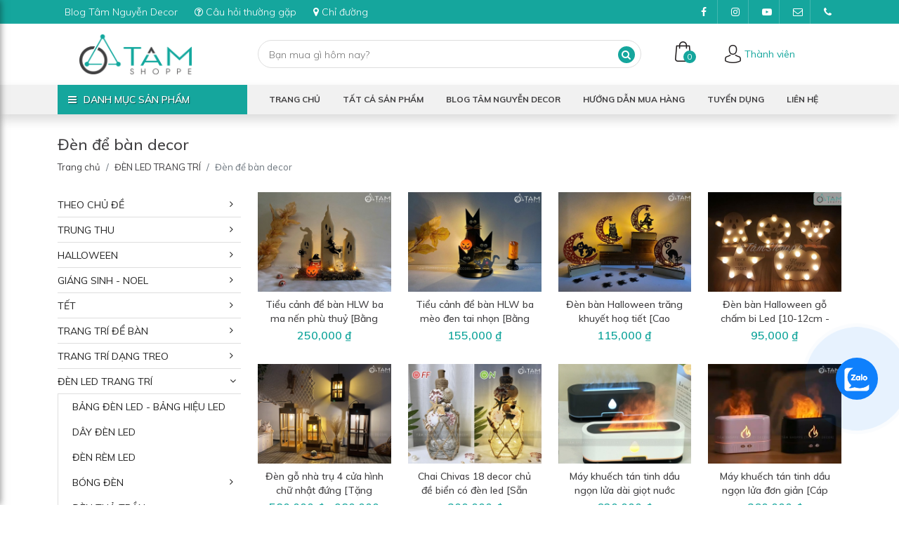

--- FILE ---
content_type: text/html; charset=utf-8
request_url: https://tamshoppe.vn/den-de-ban-decor
body_size: 503194
content:


<!DOCTYPE html>

<html xmlns="http://www.w3.org/1999/xhtml" lang="vi" xml:lang="vi" style="overflow: hidden scroll; width: 100%">
<head><title>
	Đèn để bàn decor
</title><meta http-equiv="Content-Type" content="text/html; charset=utf-8" /><meta http-equiv="X-UA-Compatible" content="IE=edge" /><meta name="viewport" content="width=device-width, initial-scale=1" /><meta http-equiv="Content-Security-Policy" content="upgrade-insecure-requests" /><meta name="dc.title" content="Đèn để bàn decor" /><meta name="dc.creator" content="dc.creator" /><meta name="dc.subject" content="dc.subject" /><meta name="dc.publisher" content="dc.publisher" /><meta name="dc.contributor" content="dc.contributor" /><meta name="dc.type" content="WebPage" /><meta name="description" content="Sỉ lẻ đồ trang tr&#237; nội thất nhỏ xinh, độc đ&#225;o từ ph&#242;ng ngủ, ph&#242;ng kh&#225;ch, nh&#224; bếp, s&#226;n vườn. Đồ trang tr&#237; sinh nhật, trang tr&#237; đ&#225;m cưới. Qu&#224; tặng Handmade s&#225;ng tạo. Đồ trang tr&#237; theo m&#249;a lễ hội như Halloween, trang tr&#237; Noel, trang tr&#237; Tết mẫu mới li&#234;n tục. Đ&#232;n x&#244;ng tinh dầu, tinh dầu thi&#234;n nhi&#234;n" /><meta name="keywords" content="đèn để bàn decor" /><meta name="dc.title" content="Đèn để bàn decor" /><meta name="robots" content="index, follow" /><meta name="dc.format" content="text/html" /><meta name="dc.source" content="tamshoppe.vn" /><meta name="dc.language" content="vi-vn" /><meta name="dc.rights" content="tamshoppe.vn" /><meta name="Abstract" content="T&#226;m Shoppe - Thế giới Decor" /><meta property="og:site_name" content="Tâm Shoppe - Thế giới Decor" /><meta property="og:type" content="website" /><meta property="og:url" content="https://tamshoppe.vn/den-de-ban-decor" /><meta property="og:title" content="Đèn để bàn decor" /><meta property="og:image" content="https://admin.tamshoppe.vn/Web/Resources/Uploaded/2/images/Danh-muc-SP/den-de-ban-trang-tri.jpg" /><meta property="og:description" content="Sỉ lẻ đồ trang tr&#237; nội thất nhỏ xinh, độc đ&#225;o từ ph&#242;ng ngủ, ph&#242;ng kh&#225;ch, nh&#224; bếp, s&#226;n vườn. Đồ trang tr&#237; sinh nhật, trang tr&#237; đ&#225;m cưới. Qu&#224; tặng Handmade s&#225;ng tạo. Đồ trang tr&#237; theo m&#249;a lễ hội như Halloween, trang tr&#237; Noel, trang tr&#237; Tết mẫu mới li&#234;n tục. Đ&#232;n x&#244;ng tinh dầu, tinh dầu thi&#234;n nhi&#234;n" /><meta property="article:publisher" content="tamshoppe.vn" /><meta property="article:section" content="News" /><meta property="article:see_also" content="" /><meta property="article:published_time" content="26/01/2026 14:48:59" /><meta property="fb:app_id" content="1700997219955468" /><meta property="fb:admin" content="appid" /><meta name="gaid" content="UA-134215237-1" /><meta property="og:image:alt" content="Đèn để bàn decor" /><meta property="og:image:secure_url" content="https://admin.tamshoppe.vn/Web/Resources/Uploaded/2/images/Danh-muc-SP/den-de-ban-trang-tri.jpg" /><meta property="og:image:width" content="1200" /><meta property="og:image:height" content="630" /><link rel="canonical" href="https://tamshoppe.vn/den-de-ban-decor" /><link type="text/css" rel="Stylesheet" href="https://tamshoppe.vn/Sites/Resources/css/min.css?&v=25012026350438&site=1&mobile=False" /><link rel="shortcut icon" href="https://admin.tamshoppe.vn/Web/Resources/Uploaded/2/images/icons/favicon-tam-shoppe-new.png" type="image/x-icon" /><script async src="https://pagead2.googlesyndication.com/pagead/js/adsbygoogle.js?client=ca-pub-1846115185056460" crossorigin="anonymous"></script>
<link href="https://fonts.googleapis.com/css?family=Muli:300,400,400i,500,600,700&amp;display=swap&amp;subset=vietnamese" rel="stylesheet" /><meta name="p:domain_verify" content="cf45f892dc3b1bf19c52395eda70de77" /></head>
<body style="overflow-x: hidden;">
    
<a href="#" id="push_menu_trigger" class="menu-trigger position-fixed">
    <span></span>
    <span></span>
    <span></span>
    <strong style="font-size: 8px;color: #fff;margin-top: 0;display: block;">Danh mục</strong>
</a>
<!-- Push Wrapper -->
<div class="mp-pusher" id="mp-pusher">
    <nav id="mp-menu" class="mp-menu">
        <div class="mp-level">
            <h4 class="mp-menu-logo">
                <a class="d-inline-block" href="/trang-chu">
                    <img src="https://admin.tamshoppe.vn/Web/Resources/Uploaded/2/images/icons/logo-tam-shopee-vn.png" alt="Tâm Shoppe - Thế giới Decor" />
                </a>
                <span class="mp-menu-close"><i class="fa fa-times"></i></span>
            </h4>
            <ul>
                
                        <li>
                            <a href="/trang-chu">
                                <i class="fa fa-home"></i>Trang chủ
                            </a>
                        </li>
                    
                        <li>
                            <a href="https://tamshoppe.vn/moi-nhat">
                                <i class="fa fa-list-alt"></i>Tất cả sản phẩm
                            </a>
                        </li>
                    
                        <li>
                            <a href="/tamnguyendecor-blog">
                                <i class="fa fa-lightbulb-o"></i>Blog Tâm Nguyễn Decor
                            </a>
                        </li>
                    
                        <li>
                            <a href="/huong-dan-mua-hang-tai-tam-shoppe">
                                <i class="fa fa-globe"></i>Hướng dẫn mua hàng
                            </a>
                        </li>
                    
                        <li>
                            <a href="/tuyen-dung-nhan-su-Tam-Shoppe">
                                <i class="fa fa-users"></i>Tuyển dụng
                            </a>
                        </li>
                    
                        <li>
                            <a href="/lien-he">
                                <i class="fa fa-map-signs"></i>Liên hệ
                            </a>
                        </li>
                    
                <li class="icon-arrow-left">
                    <a href="#">
                        <i class="fa fa-server"></i>Danh mục sản phẩm
                    </a>
                    <div class="mp-level">
                        <h2>Danh mục sản phẩm</h2>
                        <a class="mp-back" href="#">Quay lại</a>
                        <ul>
                                <li class="icon-arrow-left">
                                    <a href="/do-trang-tri-nha-cua-theo-chu-de">THEO CHỦ ĐỀ</a>
                                    <div class='mp-level'><h2><a href='/do-trang-tri-nha-cua-theo-chu-de'>THEO CHỦ ĐỀ</a></h2>
                                    
                                            <a class="mp-back" href="#">Quay lại</a>
                                            <ul>
                                        
                                            <li class="">
                                                <a href="/concept-trang-tri-thuc-hien-boi-tam-nguyen-decor">Concept trang trí bởi Tâm Nguyễn Decor</a>
                                                
                                                
                                                
                                            </li>
                                        
                                            <li class="">
                                                <a href="/trang-tri-nha-theo-phong-thuy">Tín ngưỡng - Phong thủy</a>
                                                
                                                
                                                
                                            </li>
                                        
                                            <li class="">
                                                <a href="/trang-tri-nha-chu-de-bien-coastal-style">Chủ đề Biển</a>
                                                
                                                
                                                
                                            </li>
                                        
                                            <li class="">
                                                <a href="/trang-tri-nha-phong-cach-nhiet-doi-tropical">Nhiệt đới Tropical</a>
                                                
                                                
                                                
                                            </li>
                                        
                                            <li class="">
                                                <a href="/trang-tri-nha-phong-cach-toi-gian-hien-dai">Hiện đại tối giản</a>
                                                
                                                
                                                
                                            </li>
                                        
                                            <li class="">
                                                <a href="/trang-tri-nha-phong-cach-bac-au-scandinavian">Bắc Âu Scandinavian</a>
                                                
                                                
                                                
                                            </li>
                                        
                                            <li class="">
                                                <a href="/Trang-tri-nha-phong-cach-rustic-du-muc-Bohemian">Rustic - Du mục Bohemian</a>
                                                
                                                
                                                
                                            </li>
                                        
                                            <li class="">
                                                <a href="/trang-tri-nha-phong-cach-co-dien-vintage">Cổ điển Vintage</a>
                                                
                                                
                                                
                                            </li>
                                        
                                            <li class="">
                                                <a href="/trang-tri-nha-phong-cach-Viet-Nam-xua-va-nay">Việt Nam xưa và nay</a>
                                                
                                                
                                                
                                            </li>
                                        </ul>
                                    </div>
                                </li>
                            
                                <li class="icon-arrow-left">
                                    <a href="/do-trang-tri-trung-thu">TRUNG THU</a>
                                    <div class='mp-level'><h2><a href='/do-trang-tri-trung-thu'>TRUNG THU</a></h2>
                                    
                                            <a class="mp-back" href="#">Quay lại</a>
                                            <ul>
                                        
                                            <li class="">
                                                <a href="/mau-tieu-canh-trung-thu-dep">Mẫu tiểu cảnh Trung Thu đẹp</a>
                                                
                                                
                                                
                                            </li>
                                        
                                            <li class="">
                                                <a href="/long-den-trung-thu-trang-tri">Lồng đèn Trung thu</a>
                                                
                                                
                                                
                                            </li>
                                        
                                            <li class="">
                                                <a href="/den-led-trang-tri-trung-thu">Đèn Led Trung thu</a>
                                                
                                                
                                                
                                            </li>
                                        
                                            <li class="">
                                                <a href="/may-tre-la-decor-trung-thu">Mây - Tre - Lá Decor Trung thu</a>
                                                
                                                
                                                
                                            </li>
                                        
                                            <li class="">
                                                <a href="/do-trang-tri-tet-trung-thu-khac">Đồ trang trí Trung Thu khác</a>
                                                
                                                
                                                
                                            </li>
                                        </ul>
                                    </div>
                                </li>
                            
                                <li class="icon-arrow-left">
                                    <a href="/do-trang-tri-halloween">HALLOWEEN</a>
                                    <div class='mp-level'><h2><a href='/do-trang-tri-halloween'>HALLOWEEN</a></h2>
                                    
                                            <a class="mp-back" href="#">Quay lại</a>
                                            <ul>
                                        
                                            <li class="">
                                                <a href="/mau-tieu-canh-halloween-dep">Mẫu tiểu cảnh Halloween đẹp</a>
                                                
                                                
                                                
                                            </li>
                                        
                                            <li class="icon-arrow-left">
                                                <a href="/do-trang-tri-halloween-dep-tphcm">Đồ trang trí HLW</a>
                                                <div class='mp-level'><h2><a href='/do-trang-tri-halloween-dep-tphcm'>Đồ trang trí HLW</a></h2>
                                                
                                                        <a class="mp-back" href="#">Quay lại</a>
                                                        <ul>
                                                    
                                                        <li class="">
                                                            <a href="/mo-hinh-halloween-co-lon">Mô hình HLW cỡ lớn</a>
                                                        </li>
                                                    
                                                        <li class="">
                                                            <a href="/do-choi-Halloween-hu-doa-dien-tu">Đồ chơi Halloween hù doạ - Điện tử</a>
                                                        </li>
                                                    
                                                        <li class="">
                                                            <a href="/mo-hinh-ma-quy-halloween">Mô hình ma quỷ kinh dị HLW</a>
                                                        </li>
                                                    
                                                        <li class="">
                                                            <a href="/bi-ngo-halloween">Bí ngô Halloween</a>
                                                        </li>
                                                    
                                                        <li class="">
                                                            <a href="/con-vat-gia-trang-tri-halloween">Con vật giả HLW</a>
                                                        </li>
                                                    
                                                        <li class="">
                                                            <a href="/banner-phu-kien-day-treo-halloween">Banner - Phụ kiện - Dây treo HLW</a>
                                                        </li>
                                                    
                                                        <li class="">
                                                            <a href="/vong-treo-cua-halloween">Bảng - Vòng treo cửa HLW</a>
                                                        </li>
                                                    
                                                        <li class="">
                                                            <a href="/tranh-halloween-treo-tuong-trang-tri">Tranh treo tường HLW</a>
                                                        </li>
                                                    
                                                        <li class="">
                                                            <a href="/decal-giay-dan-tranh-halloween">Decal - Sticker - Dán tường HLW</a>
                                                        </li>
                                                    
                                                        <li class="">
                                                            <a href="/long-den-trang-tri-halloween">Lồng đèn HLW</a>
                                                        </li>
                                                    
                                                        <li class="">
                                                            <a href="/bong-bong-trang-tri-halloween">Bong bóng HLW</a>
                                                        </li>
                                                    
                                                        <li class="">
                                                            <a href="/nen-chan-nen-trang-tri-halloween">Nến - Chân nến HLW</a>
                                                        </li>
                                                    
                                                        <li class="">
                                                            <a href="/ban-tiec-tieu-canh-de-ban-halloween">Bàn tiệc - Tiểu cảnh để bàn HLW</a>
                                                        </li>
                                                    
                                                        <li class="">
                                                            <a href="/do-trang-tri-halloween-khac">Đồ trang trí HLW khác</a>
                                                        </li>
                                                    </ul>
                                                </div>
                                            </li>
                                        
                                            <li class="icon-arrow-left">
                                                <a href="/do-hoa-trang-halloween">Đồ hóa trang HLW</a>
                                                <div class='mp-level'><h2><a href='/do-hoa-trang-halloween'>Đồ hóa trang HLW</a></h2>
                                                
                                                        <a class="mp-back" href="#">Quay lại</a>
                                                        <ul>
                                                    
                                                        <li class="">
                                                            <a href="/set-phu-kien-bo-do-hoa-trang-halloween">Set PK - Bộ đồ hóa trang HLW</a>
                                                        </li>
                                                    
                                                        <li class="">
                                                            <a href="/dung-cu-makeup-halloween">Dụng cụ Makeup HLW</a>
                                                        </li>
                                                    
                                                        <li class="">
                                                            <a href="/mat-na-halloween">Mặt nạ HLW</a>
                                                        </li>
                                                    
                                                        <li class="">
                                                            <a href="/ao-choang-halloween">Áo choàng HLW</a>
                                                        </li>
                                                    
                                                        <li class="">
                                                            <a href="/non-halloween">Nón đội HLW</a>
                                                        </li>
                                                    
                                                        <li class="">
                                                            <a href="/vu-khi-hoa-trang-halloween">Vũ khí cosplay HLW</a>
                                                        </li>
                                                    
                                                        <li class="">
                                                            <a href="/cai-toc-kep-toc-halloween">Cài - Kẹp tóc HLW</a>
                                                        </li>
                                                    
                                                        <li class="">
                                                            <a href="/phu-kien-hoa-trang-halloween-khac">Phụ kiện hóa trang khác HLW</a>
                                                        </li>
                                                    </ul>
                                                </div>
                                            </li>
                                        
                                            <li class="">
                                                <a href="/den-led-trang-tri-halloween">Đèn Led Halloween</a>
                                                
                                                
                                                
                                            </li>
                                        </ul>
                                    </div>
                                </li>
                            
                                <li class="icon-arrow-left">
                                    <a href="/do-trang-tri-noel">GIÁNG SINH - NOEL</a>
                                    <div class='mp-level'><h2><a href='/do-trang-tri-noel'>GIÁNG SINH - NOEL</a></h2>
                                    
                                            <a class="mp-back" href="#">Quay lại</a>
                                            <ul>
                                        
                                            <li class="">
                                                <a href="/den-led-trang-tri-noel">Đèn Led Noel</a>
                                                
                                                
                                                
                                            </li>
                                        
                                            <li class="">
                                                <a href="/mau-tieu-canh-giang-sinh-dep">Mẫu tiểu cảnh Giáng sinh đẹp</a>
                                                
                                                
                                                
                                            </li>
                                        
                                            <li class="">
                                                <a href="/do-choi-noel-dien-tu">Đồ chơi Noel điện tử</a>
                                                
                                                
                                                
                                            </li>
                                        
                                            <li class="icon-arrow-left">
                                                <a href="/do-trang-tri-noel-de-ban">Trang trí để bàn Noel</a>
                                                <div class='mp-level'><h2><a href='/do-trang-tri-noel-de-ban'>Trang trí để bàn Noel</a></h2>
                                                
                                                        <a class="mp-back" href="#">Quay lại</a>
                                                        <ul>
                                                    
                                                        <li class="">
                                                            <a href="/mo-hinh-trang-tri-noel-co-lon">Mô hình cỡ lớn Noel</a>
                                                        </li>
                                                    
                                                        <li class="">
                                                            <a href="/mo-hinh-trang-tri-noel-de-ban">Mô hình - Tiểu cảnh để bàn Noel</a>
                                                        </li>
                                                    
                                                        <li class="">
                                                            <a href="/nen-chan-nen-trang-tri-noel">Nến - Chân nến Noel</a>
                                                        </li>
                                                    
                                                        <li class="">
                                                            <a href="/do-trang-tri-ban-tiec-giang-sinh">Phụ kiện bàn tiệc Noel</a>
                                                        </li>
                                                    </ul>
                                                </div>
                                            </li>
                                        
                                            <li class="icon-arrow-left">
                                                <a href="/do-treo-trang-tri-noel">Trang trí dạng treo Noel</a>
                                                <div class='mp-level'><h2><a href='/do-treo-trang-tri-noel'>Trang trí dạng treo Noel</a></h2>
                                                
                                                        <a class="mp-back" href="#">Quay lại</a>
                                                        <ul>
                                                    
                                                        <li class="">
                                                            <a href="/mo-hinh-phu-kien-treo-noel">Mô hình - Phụ kiện treo Noel</a>
                                                        </li>
                                                    
                                                        <li class="">
                                                            <a href="/canh-la-day-la-hoa-gia-noel">Cành lá - Dây lá - Hoa giả Noel</a>
                                                        </li>
                                                    
                                                        <li class="">
                                                            <a href="/banner-day-treo-trang-tri-noel">Banner - Dây treo Noel</a>
                                                        </li>
                                                    
                                                        <li class="">
                                                            <a href="/bang-treo-cua-giang-sinh">Bảng treo cửa Giáng sinh</a>
                                                        </li>
                                                    
                                                        <li class="">
                                                            <a href="/tranh-giang-sinh">Tranh treo tường Noel</a>
                                                        </li>
                                                    
                                                        <li class="">
                                                            <a href="/decal-trang-tri-noel-dan-tuong-cua-kinh">Decal - Sticker - Dán tường Noel</a>
                                                        </li>
                                                    
                                                        <li class="">
                                                            <a href="/bong-bong-trang-tri-noel">Bong bóng Noel</a>
                                                        </li>
                                                    </ul>
                                                </div>
                                            </li>
                                        
                                            <li class="icon-arrow-left">
                                                <a href="/cay-thong-noel">Cây thông Noel</a>
                                                <div class='mp-level'><h2><a href='/cay-thong-noel'>Cây thông Noel</a></h2>
                                                
                                                        <a class="mp-back" href="#">Quay lại</a>
                                                        <ul>
                                                    
                                                        <li class="">
                                                            <a href="/mau-cay-thong-noel-trang-tri-dep">Mẫu cây thông Noel trang trí đẹp</a>
                                                        </li>
                                                    
                                                        <li class="">
                                                            <a href="/cay-thong-noel-de-ban">Cây thông Noel để bàn</a>
                                                        </li>
                                                    
                                                        <li class="">
                                                            <a href="/cay-thong-noel-co-lon">Cây thông Noel cỡ lớn</a>
                                                        </li>
                                                    
                                                        <li class="">
                                                            <a href="/day-den-led-trang-tri-cay-thong-noel">Dây đèn Led trang trí cây thông</a>
                                                        </li>
                                                    
                                                        <li class="">
                                                            <a href="/phu-kien-treo-cay-thong-noel">Phụ kiện treo cây thông Noel</a>
                                                        </li>
                                                    
                                                        <li class="">
                                                            <a href="/ngoi-sao-phu-kien-gan-dinh-cay-thong-noel">Ngôi sao - Phụ kiện đỉnh cây thông</a>
                                                        </li>
                                                    
                                                        <li class="">
                                                            <a href="/hang-rao-khan-che-goc-cay-thong-noel">Hàng rào - Khăn che gốc cây thông</a>
                                                        </li>
                                                    
                                                        <li class="">
                                                            <a href="/hop-qua-de-goc-cay-thong-noel">Hộp quà để gốc cây thông Noel</a>
                                                        </li>
                                                    </ul>
                                                </div>
                                            </li>
                                        
                                            <li class="">
                                                <a href="/ong-gia-noel">Ông già Noel</a>
                                                
                                                
                                                
                                            </li>
                                        
                                            <li class="">
                                                <a href="/vong-treo-cua-giang-sinh">Vòng treo cửa Giáng sinh</a>
                                                
                                                
                                                
                                            </li>
                                        
                                            <li class="">
                                                <a href="/trai-chau-Noel">Trái châu Noel</a>
                                                
                                                
                                                
                                            </li>
                                        
                                            <li class="">
                                                <a href="/chu-trang-tri-noel">Chữ trang trí Noel</a>
                                                
                                                
                                                
                                            </li>
                                        
                                            <li class="">
                                                <a href="/phu-kien-trang-tri-noel-khac">Phụ kiện trang trí Noel khác</a>
                                                
                                                
                                                
                                            </li>
                                        
                                            <li class="icon-arrow-left">
                                                <a href="/qua-tang-giang-sinh">Quà tặng Giáng sinh</a>
                                                <div class='mp-level'><h2><a href='/qua-tang-giang-sinh'>Quà tặng Giáng sinh</a></h2>
                                                
                                                        <a class="mp-back" href="#">Quay lại</a>
                                                        <ul>
                                                    
                                                        <li class="">
                                                            <a href="/san-pham-vai-nhoi-bong-noel">Sản phẩm vải nhồi bông Noel</a>
                                                        </li>
                                                    
                                                        <li class="">
                                                            <a href="/hop-nhac-giang-sinh">Hộp nhạc Giáng sinh</a>
                                                        </li>
                                                    
                                                        <li class="">
                                                            <a href="/thiep-giang-sinh">Thiệp Giáng sinh</a>
                                                        </li>
                                                    
                                                        <li class="">
                                                            <a href="/giay-goi-hop-qua-giang-sinh">Giấy gói - Hộp quà Giáng sinh</a>
                                                        </li>
                                                    
                                                        <li class="">
                                                            <a href="/ruy-bang-no-giang-sinh">Ruy băng - Nơ Giáng sinh</a>
                                                        </li>
                                                    
                                                        <li class="">
                                                            <a href="/qua-tang-giang-sinh-khac">Quà tặng Giáng sinh khác</a>
                                                        </li>
                                                    </ul>
                                                </div>
                                            </li>
                                        
                                            <li class="">
                                                <a href="/trang-phuc-giang-sinh">Trang phục Giáng sinh</a>
                                                
                                                
                                                
                                            </li>
                                        </ul>
                                    </div>
                                </li>
                            
                                <li class="icon-arrow-left">
                                    <a href="/do-trang-tri-tet">TẾT</a>
                                    <div class='mp-level'><h2><a href='/do-trang-tri-tet'>TẾT</a></h2>
                                    
                                            <a class="mp-back" href="#">Quay lại</a>
                                            <ul>
                                        
                                            <li class="">
                                                <a href="/mau-tieu-canh-tet-dep">Mẫu tiểu cảnh Tết đẹp</a>
                                                
                                                
                                                
                                            </li>
                                        
                                            <li class="">
                                                <a href="/khanh-treo-tet-vong-treo-cua-tet">Khánh - Vòng treo cửa Tết</a>
                                                
                                                
                                                
                                            </li>
                                        
                                            <li class="">
                                                <a href="/day-den-trang-tri-tet">Đèn Led - Dây đèn trang trí Tết</a>
                                                
                                                
                                                
                                            </li>
                                        
                                            <li class="icon-arrow-left">
                                                <a href="/mo-hinh-decor-Tet">Mô hình decor Tết</a>
                                                <div class='mp-level'><h2><a href='/mo-hinh-decor-Tet'>Mô hình decor Tết</a></h2>
                                                
                                                        <a class="mp-back" href="#">Quay lại</a>
                                                        <ul>
                                                    
                                                        <li class="">
                                                            <a href="/mo-hinh-tieu-canh-tet-de-ban">Mô hình tiểu cảnh Tết để bàn</a>
                                                        </li>
                                                    
                                                        <li class="">
                                                            <a href="/mo-hinh-tet-co-lon">Mô hình Tết cỡ lớn</a>
                                                        </li>
                                                    
                                                        <li class="">
                                                            <a href="/mo-hinh-decor-Tet-co-nho">Mô hình Tết cỡ nhỏ</a>
                                                        </li>
                                                    
                                                        <li class="">
                                                            <a href="/phu-kien-trang-tri-tet-khac">Phụ kiện trang trí Tết khác</a>
                                                        </li>
                                                    </ul>
                                                </div>
                                            </li>
                                        
                                            <li class="">
                                                <a href="/do-trang-tri-may-tre-la">Mây - Tre - Lá trang trí Tết</a>
                                                
                                                
                                                
                                            </li>
                                        
                                            <li class="icon-arrow-left">
                                                <a href="/hoa-gia-trang-tri-tet">Hoa giả Tết</a>
                                                <div class='mp-level'><h2><a href='/hoa-gia-trang-tri-tet'>Hoa giả Tết</a></h2>
                                                
                                                        <a class="mp-back" href="#">Quay lại</a>
                                                        <ul>
                                                    
                                                        <li class="">
                                                            <a href="/binh-hoa-chau-hoa-tet-cam-san">Bình hoa - Chậu hoa Tết cắm sẵn</a>
                                                        </li>
                                                    
                                                        <li class="">
                                                            <a href="/cay-mai-dao-cay-tai-loc">Cây mai đào - Cây tài lộc</a>
                                                        </li>
                                                    
                                                        <li class="">
                                                            <a href="/canh-hoa-gia-decor-tet">Cành hoa giả decor Tết</a>
                                                        </li>
                                                    
                                                        <li class="">
                                                            <a href="/binh-hoa-lo-hoa-tet">Bình hoa - Lọ hoa Tết</a>
                                                        </li>
                                                    
                                                        <li class="">
                                                            <a href="/mo-hinh-thuc-ăn-trai-cay-gia-decor-tet">Thức ăn - Trái cây giả decor Tết</a>
                                                        </li>
                                                    
                                                        <li class="">
                                                            <a href="/phu-kien-hoa-gia-tet-khac">Phụ kiện hoa giả Tết khác</a>
                                                        </li>
                                                    </ul>
                                                </div>
                                            </li>
                                        
                                            <li class="">
                                                <a href="/banner-chu-day-treo-trang-tri-tet">Banner - Chữ - Dây treo Tết</a>
                                                
                                                
                                                
                                            </li>
                                        
                                            <li class="">
                                                <a href="/phu-kien-treo-Tet">Phụ kiện treo Tết</a>
                                                
                                                
                                                
                                            </li>
                                        
                                            <li class="">
                                                <a href="/decal-tranh-Tet-dan-tuong">Decal - Dán tường - Tranh Tết</a>
                                                
                                                
                                                
                                            </li>
                                        
                                            <li class="">
                                                <a href="/lien-thu-phap-cau-doi-trang-tri-Tet">Liễn thư pháp - Câu đối Tết</a>
                                                
                                                
                                                
                                            </li>
                                        
                                            <li class="">
                                                <a href="/long-den-trang-tri-tet">Lồng đèn Tết</a>
                                                
                                                
                                                
                                            </li>
                                        
                                            <li class="">
                                                <a href="/bao-li-xi-tet">Bao lì xì Tết</a>
                                                
                                                
                                                
                                            </li>
                                        
                                            <li class="">
                                                <a href="/set-qua-tet-don-gian-y-nghia-sang-trong">Set quà Tết</a>
                                                
                                                
                                                
                                            </li>
                                        </ul>
                                    </div>
                                </li>
                            
                                <li class="icon-arrow-left">
                                    <a href="/do-trang-tri-de-ban">TRANG TRÍ ĐỂ BÀN</a>
                                    <div class='mp-level'><h2><a href='/do-trang-tri-de-ban'>TRANG TRÍ ĐỂ BÀN</a></h2>
                                    
                                            <a class="mp-back" href="#">Quay lại</a>
                                            <ul>
                                        
                                            <li class="icon-arrow-left">
                                                <a href="/mo-hinh-trang-tri-de-ban">Mô hình để bàn</a>
                                                <div class='mp-level'><h2><a href='/mo-hinh-trang-tri-de-ban'>Mô hình để bàn</a></h2>
                                                
                                                        <a class="mp-back" href="#">Quay lại</a>
                                                        <ul>
                                                    
                                                        <li class="">
                                                            <a href="/mo-hinh-tieu-canh-de-ban">Mô hình tiểu cảnh để bàn</a>
                                                        </li>
                                                    
                                                        <li class="">
                                                            <a href="/chu-cai-trang-tri">Chữ cái & Số</a>
                                                        </li>
                                                    
                                                        <li class="">
                                                            <a href="/tuong-phong-thuy-decor">Tượng phong thủy - tín ngưỡng</a>
                                                        </li>
                                                    
                                                        <li class="">
                                                            <a href="/tuong-bup-be-trang-tri">Tượng búp bê</a>
                                                        </li>
                                                    
                                                        <li class="">
                                                            <a href="/mo-hinh-xe-mo-phong">Mô hình xe mô phỏng</a>
                                                        </li>
                                                    
                                                        <li class="">
                                                            <a href="/mo-hinh-ky-quan-the-gioi">Mô hình kỳ quan thế giới</a>
                                                        </li>
                                                    
                                                        <li class="">
                                                            <a href="/mo-hinh-co-dien-vintage">Mô hình cổ điển Vintage</a>
                                                        </li>
                                                    
                                                        <li class="">
                                                            <a href="/mo-hinh-de-ban-trung-thu">Mô hình để bàn Trung thu</a>
                                                        </li>
                                                    
                                                        <li class="">
                                                            <a href="/mo-hinh-de-ban-chu-de-bien">Mô hình để bàn chủ đề Biển</a>
                                                        </li>
                                                    
                                                        <li class="">
                                                            <a href="/mo-hinh-de-ban-halloween">Mô hình để bàn Halloween</a>
                                                        </li>
                                                    
                                                        <li class="">
                                                            <a href="/mo-hinh-de-ban-giang-sinh">Mô hình để bàn Giáng sinh</a>
                                                        </li>
                                                    
                                                        <li class="">
                                                            <a href="/mo-hinh-de-ban-tet">Mô hình để bàn Tết</a>
                                                        </li>
                                                    
                                                        <li class="">
                                                            <a href="/mo-hinh-decor-de-ban-khac">Mô hình Decor để bàn khác</a>
                                                        </li>
                                                    </ul>
                                                </div>
                                            </li>
                                        
                                            <li class="icon-arrow-left">
                                                <a href="/hoa-gia-vat-dung-trang-tri-vuon">Hoa giả – Vật dụng Decor vườn</a>
                                                <div class='mp-level'><h2><a href='/hoa-gia-vat-dung-trang-tri-vuon'>Hoa giả – Vật dụng Decor vườn</a></h2>
                                                
                                                        <a class="mp-back" href="#">Quay lại</a>
                                                        <ul>
                                                    
                                                        <li class="">
                                                            <a href="/tuong-co-backdrop-hoa-gia">Tường cỏ - Backdrop hoa giả</a>
                                                        </li>
                                                    
                                                        <li class="">
                                                            <a href="/binh-hoa-lo-hoa">Bình hoa – Lọ hoa</a>
                                                        </li>
                                                    
                                                        <li class="">
                                                            <a href="/canh-hoa-gia-la-gia-trang-tri">Cành Hoa giả - Lá giả</a>
                                                        </li>
                                                    
                                                        <li class="">
                                                            <a href="/tuong-con-vat-trang-tri-tieu-canh">Con vật decor tiểu cảnh</a>
                                                        </li>
                                                    
                                                        <li class="">
                                                            <a href="/chau-hoa-binh-hoa-gia-de-ban">Chậu hoa - Bình hoa giả để bàn</a>
                                                        </li>
                                                    
                                                        <li class="">
                                                            <a href="/cay-gia-trang-tri-noi-that">Cây giả nội thất</a>
                                                        </li>
                                                    
                                                        <li class="">
                                                            <a href="/trai-cay-gia-nhu-that">Trái cây giả</a>
                                                        </li>
                                                    
                                                        <li class="">
                                                            <a href="/xo-thiec-binh-tuoi-cay">Xô thiếc – Bình tưới cây</a>
                                                        </li>
                                                    
                                                        <li class="">
                                                            <a href="/sot-xo-go-chau-trong-cay">Sọt – Xô gỗ – Chậu trồng cây</a>
                                                        </li>
                                                    
                                                        <li class="">
                                                            <a href="/buc-don-ke-decor">Bục - Đôn kê decor</a>
                                                        </li>
                                                    
                                                        <li class="">
                                                            <a href="/vong-hoa-trang-tri">Vòng hoa trang trí</a>
                                                        </li>
                                                    
                                                        <li class="">
                                                            <a href="/ke-hoa-treo-tuong">Kệ hoa treo tường</a>
                                                        </li>
                                                    
                                                        <li class="">
                                                            <a href="/vat-dung-trang-tri-tieu-canh-san-vuon-khac">Vật dụng sân vườn khác</a>
                                                        </li>
                                                    </ul>
                                                </div>
                                            </li>
                                        
                                            <li class="icon-arrow-left">
                                                <a href="/hoa-kho-cui-kho-lat-go">Hoa khô – Củi khô – Lát gỗ</a>
                                                <div class='mp-level'><h2><a href='/hoa-kho-cui-kho-lat-go'>Hoa khô – Củi khô – Lát gỗ</a></h2>
                                                
                                                        <a class="mp-back" href="#">Quay lại</a>
                                                        <ul>
                                                    
                                                        <li class="">
                                                            <a href="/cui-kho-trang-tri-tu-nhien">Củi – Cành cây – Lát gỗ</a>
                                                        </li>
                                                    
                                                        <li class="">
                                                            <a href="/hoa-kho-trang-tri">Hoa khô – Quả khô</a>
                                                        </li>
                                                    
                                                        <li class="">
                                                            <a href="/vong-day-rung-tho">Vòng dây rừng chưa trang trí</a>
                                                        </li>
                                                    </ul>
                                                </div>
                                            </li>
                                        
                                            <li class="">
                                                <a href="/vo-oc-sao-bien-san-ho-trang-tri">Vỏ ốc - Sao biển - San hô</a>
                                                
                                                
                                                
                                            </li>
                                        
                                            <li class="icon-arrow-left">
                                                <a href="/nen-chan-nen-decor">Nến – Chân nến – Đèn dầu</a>
                                                <div class='mp-level'><h2><a href='/nen-chan-nen-decor'>Nến – Chân nến – Đèn dầu</a></h2>
                                                
                                                        <a class="mp-back" href="#">Quay lại</a>
                                                        <ul>
                                                    
                                                        <li class="">
                                                            <a href="/nen-trang-tri-ban-tiec">Nến trang trí</a>
                                                        </li>
                                                    
                                                        <li class="">
                                                            <a href="/chan-nen-den-nen">Chân nến - Đèn nến</a>
                                                        </li>
                                                    
                                                        <li class="">
                                                            <a href="/den-dau-den-bao">Đèn dầu – Đèn bão</a>
                                                        </li>
                                                    
                                                        <li class="">
                                                            <a href="/lo-xong-tram-huong">Lò xông trầm hương</a>
                                                        </li>
                                                    </ul>
                                                </div>
                                            </li>
                                        
                                            <li class="icon-arrow-left">
                                                <a href="/ke-tu-ban-ghe-hop-luu-tru">Kệ tủ – Bàn ghế – Hộp lưu trữ</a>
                                                <div class='mp-level'><h2><a href='/ke-tu-ban-ghe-hop-luu-tru'>Kệ tủ – Bàn ghế – Hộp lưu trữ</a></h2>
                                                
                                                        <a class="mp-back" href="#">Quay lại</a>
                                                        <ul>
                                                    
                                                        <li class="">
                                                            <a href="/hop-khan-giay">Hộp khăn giấy</a>
                                                        </li>
                                                    
                                                        <li class="">
                                                            <a href="/hop-ruong-tu-mini">Hộp – Rương – Tủ mini</a>
                                                        </li>
                                                    
                                                        <li class="">
                                                            <a href="/ke-de-ban-gia-treo">Kệ để bàn – Sào treo – Giá treo</a>
                                                        </li>
                                                    
                                                        <li class="">
                                                            <a href="/ban-ghe-noi-that">Bàn ghế</a>
                                                        </li>
                                                    
                                                        <li class="">
                                                            <a href="/giuong-ngu-tam-pallet">Giường ngủ - Tấm Pallet</a>
                                                        </li>
                                                    
                                                        <li class="">
                                                            <a href="/vali-co-dien-Vintage">Vali cổ điển Vintage</a>
                                                        </li>
                                                    </ul>
                                                </div>
                                            </li>
                                        
                                            <li class="icon-arrow-left">
                                                <a href="/trang-tri-ban-lam-viec">Trang trí bàn làm việc</a>
                                                <div class='mp-level'><h2><a href='/trang-tri-ban-lam-viec'>Trang trí bàn làm việc</a></h2>
                                                
                                                        <a class="mp-back" href="#">Quay lại</a>
                                                        <ul>
                                                    
                                                        <li class="">
                                                            <a href="/den-ban-hoc">Đèn bàn học</a>
                                                        </li>
                                                    
                                                        <li class="">
                                                            <a href="/khung-anh-de-ban">Khung ảnh để bàn</a>
                                                        </li>
                                                    
                                                        <li class="">
                                                            <a href="/so-tay">Sổ tay</a>
                                                        </li>
                                                    
                                                        <li class="">
                                                            <a href="/hop-cam-but-khay-mini">Hộp cắm bút – Khay mini</a>
                                                        </li>
                                                    
                                                        <li class="">
                                                            <a href="/dong-ho-lich-de-ban">Đồng hồ – Lịch để bàn</a>
                                                        </li>
                                                    
                                                        <li class="">
                                                            <a href="/gia-do-tranh-gia-do-dien-thoai">Giá đỡ tranh - Giá đỡ điện thoại</a>
                                                        </li>
                                                    
                                                        <li class="">
                                                            <a href="/bang-den-viet-phan-decor">Bảng đen viết phấn</a>
                                                        </li>
                                                    
                                                        <li class="">
                                                            <a href="/do-choi-giai-tri-van-phong">Đồ chơi giải trí văn phòng</a>
                                                        </li>
                                                    
                                                        <li class="">
                                                            <a href="/do-trang-tri-ban-lam-viec-khac">Đồ trang trí bàn làm việc khác</a>
                                                        </li>
                                                    </ul>
                                                </div>
                                            </li>
                                        
                                            <li class="icon-arrow-left">
                                                <a href="/do-dung-nha-bep-phong-an">Đồ dùng nhà bếp & phòng ăn</a>
                                                <div class='mp-level'><h2><a href='/do-dung-nha-bep-phong-an'>Đồ dùng nhà bếp & phòng ăn</a></h2>
                                                
                                                        <a class="mp-back" href="#">Quay lại</a>
                                                        <ul>
                                                    
                                                        <li class="">
                                                            <a href="/bo-do-an-dung-mot-lan">Bộ đồ ăn dùng một lần</a>
                                                        </li>
                                                    
                                                        <li class="">
                                                            <a href="/mo-hinh-thuc-an-trai-cay-gia">Mô hình thức ăn - Trái cây giả</a>
                                                        </li>
                                                    
                                                        <li class="">
                                                            <a href="/tui-sot-thung-dung-do">Túi – Sọt - Thùng đựng đồ</a>
                                                        </li>
                                                    
                                                        <li class="">
                                                            <a href="/thot-go-lot-ly-khay-dung">Thớt gỗ – Lót ly - Khay đựng</a>
                                                        </li>
                                                    
                                                        <li class="">
                                                            <a href="/ly-tach-am-tra">Ly – Tách – Ấm trà</a>
                                                        </li>
                                                    
                                                        <li class="">
                                                            <a href="/chen-dia-ke-banh">Chén – Dĩa – Kệ bánh</a>
                                                        </li>
                                                    
                                                        <li class="">
                                                            <a href="/chai-lo-hu-hop-dung-do">Chai lọ - Hủ - Hộp đựng</a>
                                                        </li>
                                                    
                                                        <li class="">
                                                            <a href="/dao-muong-nia">Dao - Muỗng - Nĩa</a>
                                                        </li>
                                                    
                                                        <li class="">
                                                            <a href="/khan-trai-ban">Khăn trải bàn</a>
                                                        </li>
                                                    
                                                        <li class="">
                                                            <a href="/bang-ten-bang-menu-standee">Bảng tên - Bảng Menu - Standee</a>
                                                        </li>
                                                    
                                                        <li class="">
                                                            <a href="/dung-cu-nha-bep-khac">Dụng cụ nhà bếp khác</a>
                                                        </li>
                                                    </ul>
                                                </div>
                                            </li>
                                        
                                            <li class="icon-arrow-left">
                                                <a href="/do-dung-sinh-hoat-tien-ich">Đồ dùng sinh hoạt tiện ích</a>
                                                <div class='mp-level'><h2><a href='/do-dung-sinh-hoat-tien-ich'>Đồ dùng sinh hoạt tiện ích</a></h2>
                                                
                                                        <a class="mp-back" href="#">Quay lại</a>
                                                        <ul>
                                                    
                                                        <li class="">
                                                            <a href="/o-du-di-mua">Ô dù đi mưa</a>
                                                        </li>
                                                    
                                                        <li class="">
                                                            <a href="/vo-goi-tua-lung-sofa">Vỏ gối tựa lưng sofa</a>
                                                        </li>
                                                    
                                                        <li class="">
                                                            <a href="/den-ngu-den-de-ban">Đèn ngủ - Đèn để bàn</a>
                                                        </li>
                                                    
                                                        <li class="">
                                                            <a href="/tham-trang-tri">Thảm trang trí</a>
                                                        </li>
                                                    
                                                        <li class="">
                                                            <a href="/thiet-bi-tao-am-thom-phong">Thiết bị tạo ẩm - thơm phòng</a>
                                                        </li>
                                                    
                                                        <li class="">
                                                            <a href="/phu-kien-hoa-trang">Phụ kiện hóa trang</a>
                                                        </li>
                                                    
                                                        <li class="">
                                                            <a href="/phu-kien-chup-anh">Phụ kiện chụp ảnh</a>
                                                        </li>
                                                    
                                                        <li class="">
                                                            <a href="/do-choi-xe-hoi">Đồ chơi xe hơi</a>
                                                        </li>
                                                    
                                                        <li class="">
                                                            <a href="/do-dung-tien-ich-khac">Đồ dùng tiện ích khác</a>
                                                        </li>
                                                    </ul>
                                                </div>
                                            </li>
                                        
                                            <li class="icon-arrow-left">
                                                <a href="/phu-kien-trang-tri-handmade">Phụ kiện trang trí Handmade</a>
                                                <div class='mp-level'><h2><a href='/phu-kien-trang-tri-handmade'>Phụ kiện trang trí Handmade</a></h2>
                                                
                                                        <a class="mp-back" href="#">Quay lại</a>
                                                        <ul>
                                                    
                                                        <li class="">
                                                            <a href="/dung-cu-handmade">Dụng cụ Handmade</a>
                                                        </li>
                                                    
                                                        <li class="">
                                                            <a href="/vai-bo-ruy-bang-day-thung">Vải – Ruy băng – Dây thừng</a>
                                                        </li>
                                                    
                                                        <li class="">
                                                            <a href="/phoi-set-phu-kien-tu-lam-handmade-diy">Phôi - Set phụ kiện tự làm HM</a>
                                                        </li>
                                                    
                                                        <li class="">
                                                            <a href="/hop-qua-trang-tri">Hộp quà trang trí</a>
                                                        </li>
                                                    
                                                        <li class="">
                                                            <a href="/no-trang-tri">Nơ trang trí</a>
                                                        </li>
                                                    
                                                        <li class="">
                                                            <a href="/phu-kien-handmade-khac">Phụ kiện Handmade khác</a>
                                                        </li>
                                                    </ul>
                                                </div>
                                            </li>
                                        
                                            <li class="icon-arrow-left">
                                                <a href="/thiep-chuc-mung-bao-li-xi">Thiệp chúc mừng - Bao lì xì</a>
                                                <div class='mp-level'><h2><a href='/thiep-chuc-mung-bao-li-xi'>Thiệp chúc mừng - Bao lì xì</a></h2>
                                                
                                                        <a class="mp-back" href="#">Quay lại</a>
                                                        <ul>
                                                    
                                                        <li class="">
                                                            <a href="/thiep-chuc-mung">Thiệp chúc mừng</a>
                                                        </li>
                                                    
                                                        <li class="">
                                                            <a href="/bao-li-xi">Bao lì xì</a>
                                                        </li>
                                                    </ul>
                                                </div>
                                            </li>
                                        
                                            <li class="">
                                                <a href="/hoa-qua-tang-phu-kien-hop-qua">Hoa quà tặng - Phụ kiện hộp quà</a>
                                                
                                                
                                                
                                            </li>
                                        </ul>
                                    </div>
                                </li>
                            
                                <li class="icon-arrow-left">
                                    <a href="/do-trang-tri-dang-treo">TRANG TRÍ DẠNG TREO</a>
                                    <div class='mp-level'><h2><a href='/do-trang-tri-dang-treo'>TRANG TRÍ DẠNG TREO</a></h2>
                                    
                                            <a class="mp-back" href="#">Quay lại</a>
                                            <ul>
                                        
                                            <li class="icon-arrow-left">
                                                <a href="/mo-hinh-trang-tri-treo-tuong">Mô hình trang trí treo tường</a>
                                                <div class='mp-level'><h2><a href='/mo-hinh-trang-tri-treo-tuong'>Mô hình trang trí treo tường</a></h2>
                                                
                                                        <a class="mp-back" href="#">Quay lại</a>
                                                        <ul>
                                                    
                                                        <li class="">
                                                            <a href="/mo-hinh-treo-tuong-chu-de-bien">Mô hình treo tường chủ đề Biển</a>
                                                        </li>
                                                    
                                                        <li class="">
                                                            <a href="/mo-hinh-treo-tuong-trung-thu">Mô hình treo tường Trung thu</a>
                                                        </li>
                                                    
                                                        <li class="">
                                                            <a href="/mo-hinh-treo-tuong-halloween">Mô hình treo tường Halloween</a>
                                                        </li>
                                                    
                                                        <li class="">
                                                            <a href="/mo-hinh-treo-tuong-giang-sinh">Mô hình treo tường Giáng sinh</a>
                                                        </li>
                                                    
                                                        <li class="">
                                                            <a href="/mo-hinh-treo-tuong-tet">Mô hình treo tường Tết</a>
                                                        </li>
                                                    
                                                        <li class="">
                                                            <a href="/mo-hinh-treo-tuong-khac">Mô hình treo tường khác</a>
                                                        </li>
                                                    </ul>
                                                </div>
                                            </li>
                                        
                                            <li class="icon-arrow-left">
                                                <a href="/do-trang-tri-treo-cua-cong-nha">Treo cửa - Cổng nhà</a>
                                                <div class='mp-level'><h2><a href='/do-trang-tri-treo-cua-cong-nha'>Treo cửa - Cổng nhà</a></h2>
                                                
                                                        <a class="mp-back" href="#">Quay lại</a>
                                                        <ul>
                                                    
                                                        <li class="">
                                                            <a href="/bang-welcome">Bảng welcome</a>
                                                        </li>
                                                    
                                                        <li class="">
                                                            <a href="/vong-treo-cua-khanh-treo">Vòng treo cửa - Khánh treo</a>
                                                        </li>
                                                    
                                                        <li class="">
                                                            <a href="/bang-hieu-bien-so-nha">Bảng hiệu - Biển số nhà</a>
                                                        </li>
                                                    
                                                        <li class="">
                                                            <a href="/do-decor-treo-cua">Đồ decor treo cửa</a>
                                                        </li>
                                                    
                                                        <li class="">
                                                            <a href="/chuong-gio">Chuông gió</a>
                                                        </li>
                                                    
                                                        <li class="">
                                                            <a href="/macrame-dream-catcher">Macrame - Dream Catcher</a>
                                                        </li>
                                                    
                                                        <li class="">
                                                            <a href="/bang-treo-cua-khac">Bảng treo cửa khác</a>
                                                        </li>
                                                    </ul>
                                                </div>
                                            </li>
                                        
                                            <li class="icon-arrow-left">
                                                <a href="/banner-phu-kien-day-treo-decor">Banner - Phụ kiện - Dây treo</a>
                                                <div class='mp-level'><h2><a href='/banner-phu-kien-day-treo-decor'>Banner - Phụ kiện - Dây treo</a></h2>
                                                
                                                        <a class="mp-back" href="#">Quay lại</a>
                                                        <ul>
                                                    
                                                        <li class="">
                                                            <a href="/banner-chu-cau-doi">Banner - Chữ - Câu đối</a>
                                                        </li>
                                                    
                                                        <li class="">
                                                            <a href="/day-treo-decor">Dây treo</a>
                                                        </li>
                                                    
                                                        <li class="">
                                                            <a href="/phu-kien-treo">Phụ kiện treo</a>
                                                        </li>
                                                    </ul>
                                                </div>
                                            </li>
                                        
                                            <li class="icon-arrow-left">
                                                <a href="/khung-anh-tranh-trang-tri-treo-tuong">Khung ảnh – Tranh trang trí</a>
                                                <div class='mp-level'><h2><a href='/khung-anh-tranh-trang-tri-treo-tuong'>Khung ảnh – Tranh trang trí</a></h2>
                                                
                                                        <a class="mp-back" href="#">Quay lại</a>
                                                        <ul>
                                                    
                                                        <li class="">
                                                            <a href="/tranh-decal-formex">Tranh Decal - Formex</a>
                                                        </li>
                                                    
                                                        <li class="">
                                                            <a href="/tranh-vai-treo-tuong">Tranh vải</a>
                                                        </li>
                                                    
                                                        <li class="">
                                                            <a href="/tranh-thiec-vintage">Tranh thiếc Vintage</a>
                                                        </li>
                                                    
                                                        <li class="">
                                                            <a href="/tranh-go">Tranh gỗ</a>
                                                        </li>
                                                    
                                                        <li class="">
                                                            <a href="/kep-anh-khung-anh-treo-tuong">Kẹp ảnh - Khung ảnh treo tường</a>
                                                        </li>
                                                    
                                                        <li class="">
                                                            <a href="/decal-sticker-giay-dan-tuong">Decal - Sticker - Dán tường</a>
                                                        </li>
                                                    </ul>
                                                </div>
                                            </li>
                                        
                                            <li class="icon-arrow-left">
                                                <a href="/ke-gia-moc-treo">Kệ – Giá – Móc treo</a>
                                                <div class='mp-level'><h2><a href='/ke-gia-moc-treo'>Kệ – Giá – Móc treo</a></h2>
                                                
                                                        <a class="mp-back" href="#">Quay lại</a>
                                                        <ul>
                                                    
                                                        <li class="">
                                                            <a href="/ke-treo-tuong-khung-luoi-sat">Kệ treo tường – Khung lưới sắt</a>
                                                        </li>
                                                    
                                                        <li class="">
                                                            <a href="/gia-do-moc-treo-phu-kien">Giá đỡ - Móc treo phụ kiện</a>
                                                        </li>
                                                    
                                                        <li class="">
                                                            <a href="/hop-tu-treo-tuong">Hộp – Tủ treo tường</a>
                                                        </li>
                                                    
                                                        <li class="">
                                                            <a href="/nha-go-ke-hoa-treo-tuong">Nhà gỗ - Kệ hoa treo tường</a>
                                                        </li>
                                                    </ul>
                                                </div>
                                            </li>
                                        
                                            <li class="">
                                                <a href="/dong-ho-treo-tuong">Đồng hồ treo tường</a>
                                                
                                                
                                                
                                            </li>
                                        
                                            <li class="">
                                                <a href="/den-treo-bong-den-decor">Đèn treo - Bóng đèn decor</a>
                                                
                                                
                                                
                                            </li>
                                        
                                            <li class="">
                                                <a href="/chao-den-tha-tran-decor">Chao đèn thả trần decor</a>
                                                
                                                
                                                
                                            </li>
                                        
                                            <li class="">
                                                <a href="/day-den-trang-tri">Dây đèn trang trí</a>
                                                
                                                
                                                
                                            </li>
                                        
                                            <li class="">
                                                <a href="/long-den-trang-tri">Lồng đèn</a>
                                                
                                                
                                                
                                            </li>
                                        
                                            <li class="icon-arrow-left">
                                                <a href="/bong-bong-trang-tri-tiec">Bong bóng trang trí</a>
                                                <div class='mp-level'><h2><a href='/bong-bong-trang-tri-tiec'>Bong bóng trang trí</a></h2>
                                                
                                                        <a class="mp-back" href="#">Quay lại</a>
                                                        <ul>
                                                    
                                                        <li class="">
                                                            <a href="/set-bong-bong-mau-co-san">Set bong bóng mẫu có sẵn</a>
                                                        </li>
                                                    
                                                        <li class="">
                                                            <a href="/bong-bong-cao-su-trang-tri-tiec">Bóng cao su</a>
                                                        </li>
                                                    
                                                        <li class="">
                                                            <a href="/bong-bong-kieng-trang-tri">Bóng kiếng (Bóng nhôm)</a>
                                                        </li>
                                                    
                                                        <li class="">
                                                            <a href="/phu-kien-trang-tri-bong-bong">Phụ kiện trang trí bóng</a>
                                                        </li>
                                                    </ul>
                                                </div>
                                            </li>
                                        
                                            <li class="">
                                                <a href="/rem-man-cua-trang-tri">Rèm – Màn cửa</a>
                                                
                                                
                                                
                                            </li>
                                        
                                            <li class="">
                                                <a href="/long-chim-trang-tri">Lồng chim trang trí</a>
                                                
                                                
                                                
                                            </li>
                                        
                                            <li class="">
                                                <a href="/vat-dung-treo-tuong-khac">Vật dụng dạng treo khác</a>
                                                
                                                
                                                
                                            </li>
                                        </ul>
                                    </div>
                                </li>
                            
                                <li class="icon-arrow-left">
                                    <a href="/den-led-trang-tri">ĐÈN LED TRANG TRÍ</a>
                                    <div class='mp-level'><h2><a href='/den-led-trang-tri'>ĐÈN LED TRANG TRÍ</a></h2>
                                    
                                            <a class="mp-back" href="#">Quay lại</a>
                                            <ul>
                                        
                                            <li class="">
                                                <a href="/bang-den-led-bang-hieu-led">Bảng đèn Led - Bảng hiệu Led</a>
                                                
                                                
                                                
                                            </li>
                                        
                                            <li class="">
                                                <a href="/day-den-led-trang-tri">Dây đèn Led</a>
                                                
                                                
                                                
                                            </li>
                                        
                                            <li class="">
                                                <a href="/den-rem-led-trang-tri">Đèn rèm Led</a>
                                                
                                                
                                                
                                            </li>
                                        
                                            <li class="icon-arrow-left">
                                                <a href="/bong-den-trang-tri">Bóng đèn</a>
                                                <div class='mp-level'><h2><a href='/bong-den-trang-tri'>Bóng đèn</a></h2>
                                                
                                                        <a class="mp-back" href="#">Quay lại</a>
                                                        <ul>
                                                    
                                                        <li class="">
                                                            <a href="/bong-den-day-toc-edison">Bóng đèn dây tóc Edison</a>
                                                        </li>
                                                    
                                                        <li class="">
                                                            <a href="/bong-den-led-decor">Bóng đèn Led</a>
                                                        </li>
                                                    </ul>
                                                </div>
                                            </li>
                                        
                                            <li class="">
                                                <a href="/den-tha-tran-trang-tri">Đèn thả trần</a>
                                                
                                                
                                                
                                            </li>
                                        
                                            <li class="">
                                                <a href="/den-de-ban-decor">Đèn để bàn decor</a>
                                                
                                                
                                                
                                            </li>
                                        
                                            <li class="">
                                                <a href="/den-treo-tuong-trang-tri">Đèn treo tường</a>
                                                
                                                
                                                
                                            </li>
                                        
                                            <li class="">
                                                <a href="/cay-hoa-den-led-trang-tri">Cây hoa đèn Led</a>
                                                
                                                
                                                
                                            </li>
                                        
                                            <li class="">
                                                <a href="/do-choi-dien-tu-decor">Đồ chơi điện tử decor</a>
                                                
                                                
                                                
                                            </li>
                                        
                                            <li class="">
                                                <a href="/den-led-trang-tri-khac">Đèn Led trang trí khác</a>
                                                
                                                
                                                
                                            </li>
                                        
                                            <li class="">
                                                <a href="/phu-kien-do-dien-gia-dung">Phụ kiện đồ điện gia dụng</a>
                                                
                                                
                                                
                                            </li>
                                        </ul>
                                    </div>
                                </li>
                            
                                <li class="icon-arrow-left">
                                    <a href="/do-trang-tri-sinh-nhat">SINH NHẬT</a>
                                    <div class='mp-level'><h2><a href='/do-trang-tri-sinh-nhat'>SINH NHẬT</a></h2>
                                    
                                            <a class="mp-back" href="#">Quay lại</a>
                                            <ul>
                                        
                                            <li class="icon-arrow-left">
                                                <a href="/bo-trang-tri-sinh-nhat-nguyen-set">Set trang trí sinh nhật theo bộ</a>
                                                <div class='mp-level'><h2><a href='/bo-trang-tri-sinh-nhat-nguyen-set'>Set trang trí sinh nhật theo bộ</a></h2>
                                                
                                                        <a class="mp-back" href="#">Quay lại</a>
                                                        <ul>
                                                    
                                                        <li class="">
                                                            <a href="/bo-trang-tri-sinh-nhat-cho-be">Set sinh nhật cho bé</a>
                                                        </li>
                                                    
                                                        <li class="">
                                                            <a href="/bo-trang-tri-sinh-nhat-cho-nguoi-lon">Set sinh nhật cho người lớn</a>
                                                        </li>
                                                    </ul>
                                                </div>
                                            </li>
                                        
                                            <li class="">
                                                <a href="/banner-chu-trang-tri-sinh-nhat">Banner - Chữ trang trí SN</a>
                                                
                                                
                                                
                                            </li>
                                        
                                            <li class="">
                                                <a href="/day-den-led-trang-tri-sinh-nhat">Dây đèn Led SN</a>
                                                
                                                
                                                
                                            </li>
                                        
                                            <li class="">
                                                <a href="/bong-bong-trang-tri-sinh-nhat">Bong bóng SN lẻ</a>
                                                
                                                
                                                
                                            </li>
                                        
                                            <li class="">
                                                <a href="/khung-anh-trang-tri-sinh-nhat">Khung ảnh - Kẹp ảnh SN</a>
                                                
                                                
                                                
                                            </li>
                                        
                                            <li class="">
                                                <a href="/khay-ke-gia-de-banh-sinh-nhat">Khay - Kệ - Giá để bánh SN</a>
                                                
                                                
                                                
                                            </li>
                                        
                                            <li class="">
                                                <a href="/dung-cu-ban-tiec-sinh-nhat">Dụng cụ bàn tiệc SN</a>
                                                
                                                
                                                
                                            </li>
                                        
                                            <li class="">
                                                <a href="/hoa-gia-trang-tri-sinh-nhat">Hoa giả SN</a>
                                                
                                                
                                                
                                            </li>
                                        
                                            <li class="">
                                                <a href="/nen-trang-tri-sinh-nhat">Nến - Chân nến SN</a>
                                                
                                                
                                                
                                            </li>
                                        
                                            <li class="">
                                                <a href="/phu-kien-qua-tang-sinh-nhat">Thiệp - Phụ kiện quà tặng SN</a>
                                                
                                                
                                                
                                            </li>
                                        
                                            <li class="">
                                                <a href="/phu-kien-chup-anh-sinh-nhat">Phụ kiện chụp ảnh SN</a>
                                                
                                                
                                                
                                            </li>
                                        
                                            <li class="">
                                                <a href="/phu-kien-trang-tri-sinh-nhat-khac">Phụ kiện sinh nhật khác</a>
                                                
                                                
                                                
                                            </li>
                                        </ul>
                                    </div>
                                </li>
                            
                                <li class="icon-arrow-left">
                                    <a href="/do-trang-tri-dam-cuoi">TIỆC CƯỚI</a>
                                    <div class='mp-level'><h2><a href='/do-trang-tri-dam-cuoi'>TIỆC CƯỚI</a></h2>
                                    
                                            <a class="mp-back" href="#">Quay lại</a>
                                            <ul>
                                        
                                            <li class="">
                                                <a href="/do-trang-tri-to-tinh-cau-hon">Trang trí tỏ tình - cầu hôn</a>
                                                
                                                
                                                
                                            </li>
                                        
                                            <li class="">
                                                <a href="/bo-trang-tri-phong-cuoi-nguyen-set">Bộ trang trí phòng cưới nguyên set</a>
                                                
                                                
                                                
                                            </li>
                                        
                                            <li class="">
                                                <a href="/day-den-trang-tri-dam-cuoi">Dây đèn Led tiệc cưới</a>
                                                
                                                
                                                
                                            </li>
                                        
                                            <li class="">
                                                <a href="/banner-chu-trang-tri-tiec-cuoi">Banner - Chữ trang trí cưới</a>
                                                
                                                
                                                
                                            </li>
                                        
                                            <li class="">
                                                <a href="/bong-bong-trang-tri-dam-cuoi">Bong bóng tiệc cưới lẻ</a>
                                                
                                                
                                                
                                            </li>
                                        
                                            <li class="">
                                                <a href="/khung-anh-trang-tri-dam-cuoi">Khung ảnh - Kẹp ảnh tiệc cưới</a>
                                                
                                                
                                                
                                            </li>
                                        
                                            <li class="">
                                                <a href="/nen-trang-tri-dam-cuoi">Nến - Chân nến tiệc cưới</a>
                                                
                                                
                                                
                                            </li>
                                        
                                            <li class="">
                                                <a href="/hoa-gia-trang-tri-dam-cuoi">Hoa giả tiệc cưới</a>
                                                
                                                
                                                
                                            </li>
                                        
                                            <li class="">
                                                <a href="/khay-ke-gia-do-banh-kem-dam-cuoi">Khay - Kệ - Giá đỡ bánh tiệc cưới</a>
                                                
                                                
                                                
                                            </li>
                                        
                                            <li class="">
                                                <a href="/dung-cu-ban-tiec-cuoi">Dụng cụ bàn tiệc cưới</a>
                                                
                                                
                                                
                                            </li>
                                        
                                            <li class="">
                                                <a href="/thung-tien-so-ky-ten-tranh-ky-ten-dam-cuoi">Thùng tiền - Sổ - Tranh ký tên cưới</a>
                                                
                                                
                                                
                                            </li>
                                        
                                            <li class="">
                                                <a href="/phu-kien-trang-tri-dam-cuoi-khac">Phụ kiện đám cưới khác</a>
                                                
                                                
                                                
                                            </li>
                                        
                                            <li class="">
                                                <a href="/thiep-phong-bi-phu-kien-qua-cuoi">Thiệp - Phong bì - Phụ kiện quà cưới</a>
                                                
                                                
                                                
                                            </li>
                                        
                                            <li class="">
                                                <a href="/phu-kien-chup-anh-dam-cuoi">Phụ kiện chụp ảnh cưới</a>
                                                
                                                
                                                
                                            </li>
                                        </ul>
                                    </div>
                                </li>
                            
                                <li class="icon-arrow-left">
                                    <a href="/den-xong-tinh-dau">ĐÈN XÔNG - TINH DẦU</a>
                                    <div class='mp-level'><h2><a href='/den-xong-tinh-dau'>ĐÈN XÔNG - TINH DẦU</a></h2>
                                    
                                            <a class="mp-back" href="#">Quay lại</a>
                                            <ul>
                                        
                                            <li class="icon-arrow-left">
                                                <a href="/tinh-dau-thien-nhien">Tinh dầu thiên nhiên</a>
                                                <div class='mp-level'><h2><a href='/tinh-dau-thien-nhien'>Tinh dầu thiên nhiên</a></h2>
                                                
                                                        <a class="mp-back" href="#">Quay lại</a>
                                                        <ul>
                                                    
                                                        <li class="">
                                                            <a href="/tinh-dau-thien-nhien-scentastic">Tinh dầu SCENTASTIC</a>
                                                        </li>
                                                    
                                                        <li class="">
                                                            <a href="/tinh-dau-thien-nhien-refreshen">Tinh dầu REFRESHEN</a>
                                                        </li>
                                                    
                                                        <li class="">
                                                            <a href="/tinh-dau-thien-nhien-nhap-khau-khac">Tinh dầu nhập khẩu khác</a>
                                                        </li>
                                                    
                                                        <li class="">
                                                            <a href="/nuoc-hoa-tinh-dau-tu-khuech-tan">Nước hoa tinh dầu tự khuếch tán</a>
                                                        </li>
                                                    
                                                        <li class="">
                                                            <a href="/tinh-dau-massage">Tinh dầu massage</a>
                                                        </li>
                                                    </ul>
                                                </div>
                                            </li>
                                        
                                            <li class="icon-arrow-left">
                                                <a href="/may-tao-am-khuech-tan-tinh-dau">Máy tạo ẩm - Khuếch tán tinh dầu</a>
                                                <div class='mp-level'><h2><a href='/may-tao-am-khuech-tan-tinh-dau'>Máy tạo ẩm - Khuếch tán tinh dầu</a></h2>
                                                
                                                        <a class="mp-back" href="#">Quay lại</a>
                                                        <ul>
                                                    
                                                        <li class="">
                                                            <a href="/may-khuech-tan-tinh-dau-gia-dinh">Máy khuếch tán gia đình</a>
                                                        </li>
                                                    
                                                        <li class="">
                                                            <a href="/may-khuech-tan-tinh-dau-xe-hoi">Máy khuếch tán xe hơi</a>
                                                        </li>
                                                    
                                                        <li class="">
                                                            <a href="/may-khuech-tan-tinh-dau-khong-gian-lon">Máy khuếch tán không gian lớn</a>
                                                        </li>
                                                    </ul>
                                                </div>
                                            </li>
                                        
                                            <li class="icon-arrow-left">
                                                <a href="/den-xong-tinh-dau-bang-dien">Đèn xông tinh dầu điện</a>
                                                <div class='mp-level'><h2><a href='/den-xong-tinh-dau-bang-dien'>Đèn xông tinh dầu điện</a></h2>
                                                
                                                        <a class="mp-back" href="#">Quay lại</a>
                                                        <ul>
                                                    
                                                        <li class="">
                                                            <a href="/den-xong-tinh-dau-dien-thuy-tinh">Đèn thủy tinh ĐXTDĐ</a>
                                                        </li>
                                                    
                                                        <li class="">
                                                            <a href="/den-xong-tinh-dau-go-bang-dien">Đèn gỗ ĐXTDĐ</a>
                                                        </li>
                                                    
                                                        <li class="">
                                                            <a href="/den-xong-tinh-dau-gom-bang-dien">Đèn gốm ĐXTDĐ</a>
                                                        </li>
                                                    </ul>
                                                </div>
                                            </li>
                                        
                                            <li class="">
                                                <a href="/den-xong-tinh-dau-bang-nen">Đèn tinh dầu đốt nến</a>
                                                
                                                
                                                
                                            </li>
                                        
                                            <li class="">
                                                <a href="/nen-tealight-nen-thom">Nến tealight -  Nến thơm</a>
                                                
                                                
                                                
                                            </li>
                                        
                                            <li class="icon-arrow-left">
                                                <a href="/tinh-dau-tu-khuech-tan">Tinh dầu tự khuếch tán</a>
                                                <div class='mp-level'><h2><a href='/tinh-dau-tu-khuech-tan'>Tinh dầu tự khuếch tán</a></h2>
                                                
                                                        <a class="mp-back" href="#">Quay lại</a>
                                                        <ul>
                                                    
                                                        <li class="">
                                                            <a href="/que-may-khuech-tan-tinh-dau">Bộ que mây – Hoa tinh dầu</a>
                                                        </li>
                                                    
                                                        <li class="">
                                                            <a href="/tinh-dau-treo-xe-o-to">Tinh dầu treo xe ô tô</a>
                                                        </li>
                                                    
                                                        <li class="">
                                                            <a href="/phu-kien-lam-thom-phong">Phụ kiện làm thơm khác</a>
                                                        </li>
                                                    </ul>
                                                </div>
                                            </li>
                                        
                                            <li class="">
                                                <a href="/phu-kien-thay-the-den-tinh-dau">Phụ kiện thay thế đèn tinh dầu</a>
                                                
                                                
                                                
                                            </li>
                                        </ul>
                                    </div>
                                </li>
                            
                                <li class="icon-arrow-left">
                                    <a href="/qua-tang-luu-niem-y-nghia-va-doc-dao">QUÀ TẶNG</a>
                                    <div class='mp-level'><h2><a href='/qua-tang-luu-niem-y-nghia-va-doc-dao'>QUÀ TẶNG</a></h2>
                                    
                                            <a class="mp-back" href="#">Quay lại</a>
                                            <ul>
                                        
                                            <li class="">
                                                <a href="/thiep-qua-tang">Thiệp quà tặng</a>
                                                
                                                
                                                
                                            </li>
                                        
                                            <li class="">
                                                <a href="/hoa-qua-tang">Hoa quà tặng</a>
                                                
                                                
                                                
                                            </li>
                                        
                                            <li class="">
                                                <a href="/tui-qua-hop-qua-tang">Túi quà - Hộp quà tặng</a>
                                                
                                                
                                                
                                            </li>
                                        
                                            <li class="">
                                                <a href="/no-ruy-bang-phu-kien-trang-tri-hop-qua">Nơ - Ruy băng - Phụ kiện hộp quà</a>
                                                
                                                
                                                
                                            </li>
                                        
                                            <li class="">
                                                <a href="/bao-li-xi-qua-tang">Bao lì xì quà tặng</a>
                                                
                                                
                                                
                                            </li>
                                        
                                            <li class="">
                                                <a href="/giay-goi-qua-tang">Giấy gói quà tặng - Hộp carton</a>
                                                
                                                
                                                
                                            </li>
                                        
                                            <li class="">
                                                <a href="/set-qua-tang-y-nghia-doc-dao">Set quà tặng</a>
                                                
                                                
                                                
                                            </li>
                                        
                                            <li class="">
                                                <a href="/dich-vu-goi-qua-theo-yeu-cau">Dịch vụ gói quà</a>
                                                
                                                
                                                
                                            </li>
                                        </ul>
                                    </div>
                                </li>
                            
                                <li class="icon-arrow-left">
                                    <a href="/do-decor-lam-theo-yeu-cau">LÀM THEO YÊU CẦU</a>
                                    <div class='mp-level'><h2><a href='/do-decor-lam-theo-yeu-cau'>LÀM THEO YÊU CẦU</a></h2>
                                    
                                            <a class="mp-back" href="#">Quay lại</a>
                                            <ul>
                                        
                                            <li class="">
                                                <a href="/bang-hieu-lam-theo-yeu-cau">Bảng hiệu LTYC</a>
                                                
                                                
                                                
                                            </li>
                                        
                                            <li class="">
                                                <a href="/bang-treo-cua-lam-theo-yeu-cau">Bảng treo cửa LTYC</a>
                                                
                                                
                                                
                                            </li>
                                        
                                            <li class="">
                                                <a href="/tranh-go-theo-yeu-cau">Tranh gỗ LTYC</a>
                                                
                                                
                                                
                                            </li>
                                        
                                            <li class="icon-arrow-left">
                                                <a href="/chu-go-lam-theo-yeu-cau">Chữ gỗ LTYC</a>
                                                <div class='mp-level'><h2><a href='/chu-go-lam-theo-yeu-cau'>Chữ gỗ LTYC</a></h2>
                                                
                                                        <a class="mp-back" href="#">Quay lại</a>
                                                        <ul>
                                                    
                                                        <li class="">
                                                            <a href="/chu-cai-lam-theo-yeu-cau">Chữ cái LTYC</a>
                                                        </li>
                                                    
                                                        <li class="">
                                                            <a href="/day-chu-treo-lam-theo-yeu-cau">Dây chữ treo LTYC</a>
                                                        </li>
                                                    </ul>
                                                </div>
                                            </li>
                                        
                                            <li class="icon-arrow-left">
                                                <a href="/do-trang-tri-bang-go-lam-theo-yeu-cau">Đồ gỗ Decor khác LTYC</a>
                                                <div class='mp-level'><h2><a href='/do-trang-tri-bang-go-lam-theo-yeu-cau'>Đồ gỗ Decor khác LTYC</a></h2>
                                                
                                                        <a class="mp-back" href="#">Quay lại</a>
                                                        <ul>
                                                    
                                                        <li class="">
                                                            <a href="/mo-hinh-decor-bang-go-lam-theo-yeu-cau">Mô hình bằng gỗ LTYC</a>
                                                        </li>
                                                    
                                                        <li class="">
                                                            <a href="/hop-go-ruong-go-lam-theo-yeu-cau">Hộp gỗ - Rương gỗ LTYC</a>
                                                        </li>
                                                    
                                                        <li class="">
                                                            <a href="/khay-go-thot-go-lam-theo-yeu-cau">Khay gỗ - Thớt gỗ LTYC</a>
                                                        </li>
                                                    
                                                        <li class="">
                                                            <a href="/lot-ly-so-de-ban-go-lam-theo-yeu-cau">Lót ly - Số để bàn  LTYC</a>
                                                        </li>
                                                    
                                                        <li class="">
                                                            <a href="/do-go-lam-theo-yeu-cau-khac">Đồ gỗ theo yêu cầu khác</a>
                                                        </li>
                                                    </ul>
                                                </div>
                                            </li>
                                        
                                            <li class="">
                                                <a href="/concept-decor-theo-thuong-hieu-lam-theo-yeu-cau">Concept decor theo thương hiệu LTYC</a>
                                                
                                                
                                                
                                            </li>
                                        
                                            <li class="">
                                                <a href="/thi-cong-tieu-canh">Thi công tiểu cảnh</a>
                                                
                                                
                                                
                                            </li>
                                        
                                            <li class="">
                                                <a href="/san-pham-theo-yeu-cau-khac">Sản phẩm theo yêu cầu khác</a>
                                                
                                                
                                                
                                            </li>
                                        </ul>
                                    </div>
                                </li>
                            
                                <li class="">
                                    <a href="/do-decor-order-theo-yeu-cau">HÀNG ORDER</a>
                                    
                                    
                                    
                                </li>
                            </ul>
                    </div>
                </li>
            </ul>
        </div>
    </nav>
</div>
<!-- /pusher -->

<header class="sticky-top">
    <div class="top-header">
        <div class="container">
            
            <div class="row">
<div class="col-12 col-md-6">
<ul class="top-header-link">
	<li><a href="https://tamshoppe.vn/tamnguyendecor-blog" target="_blank">Blog T&acirc;m Nguyễn Decor</a></li>
	<li><a href="https://tamshoppe.vn/huong-dan-mua-hang-tai-tam-shoppe" target="_blank"><i class="fa fa-question-circle-o"></i>C&acirc;u hỏi thường gặp</a></li>
	<li><a href="https://www.google.com/maps/place//data=!4m2!3m1!1s0x3175294a405e317b:0xc6290db852534a43?source=g.page.share" target="_blank"><i class="fa fa-map-marker"></i>Chỉ đường</a></li>
</ul>
</div>

<div class="col-12 col-md-6">
<ul class="social-link text-end">
	<li><a class="s-facebook" href="https://www.facebook.com/TamNguyenShop2014" target="_blank"><i class="fa fa-facebook"></i>Facebook</a></li>
	<li><a class="s-instagram" href="https://www.instagram.com/tamshoppe2014_sg/" target="_blank"><i class="fa fa-instagram"></i>Instagram</a></li>
	<li><a class="s-youtube" href="https://www.youtube.com/channel/UChVl4iN2fMW_ZiV5fhDSIVg" target="_blank"><i class="fa fa-youtube-play"></i>Youtube</a></li>
	<li><a class="s-email" href="mailto:tamnguyen0903@gmail.com"><i class="fa fa-envelope-o"></i>tamnguyen0903@gmail.com</a></li>
	<li><a class="s-phone" href="tel:02838116552"><i class="fa fa-phone"></i>(028)38116552</a></li>
</ul>
</div>
</div>
        </div>
    </div>
    <div class="menu-bar">
        <div class="container">
            <div class="row d-flex align-items-center">
                <div class="col-12 col-md-3 logo-box">
                    <a href="/trang-chu" class="logo">
                        <img src="https://admin.tamshoppe.vn/Web/Resources/Uploaded/2/images/icons/logo-tam-shopee-vn.png" alt="Tâm Shoppe - Thế giới Decor" />
                    </a>
                </div>
                <div class="col-12 col-md-9 search-bar">
                    <div class="row">
                        <div class="col-md-12 col-lg-8">
                            <div class="search-box">
                                
                                <input id="txtSearch" type="text" class="search-text" autocomplete="off" placeholder="Bạn mua gì hôm nay?" maxlength="200" />
                                <a id="btnSearch" href="#" class="btn-search" data-url="/tim-kiem-san-pham"><i class="fa fa-search"></i></a>
                            </div>
                        </div>
                        <div class="col-md-12 col-lg-4">
                            <ul class="widget-cart d-flex align-items-center">
                                <li class="cart-box d-inline-block mx-4">
                                    <a class="cart-label" href="/gio-hang">
                                        <i class="cart-icon"></i>
                                        <span class="cart-count d-inline-block">0</span>
                                    </a>
                                    <div class="cart-menu shadow">
                                        <div class="cart-menu-wrapper">
                                            
                                                    <ul class="cart-list">
                                                </ul>
                                        </div>
                                        <div class="total-amount-box">
                                            <span>Tổng tiền:</span>
                                            <span class="header-cart-total-amount">0 ₫</span>
                                        </div>
                                        <div class="cart-bottom">
                                            <a class="btn btn-block" href="/gio-hang" title="Vào giỏ hàng của bạn">Vào giỏ hàng</a>
                                            <a class="btn btn-block" href="/gio-hang" title="Tiến thành thanh toán">Thanh toán</a>
                                        </div>
                                    </div>
                                </li>
                                <li class="member-box d-inline-block mx-4">
                                    <a href="#" class="d-flex align-items-center" data-toggle="modal" data-target="#memberLoginModal">
                                        <i class="member-icon"></i><span>Thành viên</span>
                                    </a>
                                </li>
                                
                            </ul>
                        </div>
                    </div>
                </div>
            </div>
        </div>
    </div>
    <!--Head nav-->
    <div class="header-nav shadow">
        <div class="container">
            <div class="header-nav-inner">
                <div class="vertical-nav category-nav">
                    <div class="nav-title text-uppercase">
                        <span class="fa fa-bars"></span>Danh mục sản phẩm
                    </div>
                    <div class="vertical-menu-content shadow d-none">
                        
                                <ul class="vertical-menu">
                            
                                <li class="menu-item has-sub-menu">
                                    <a href="/do-trang-tri-nha-cua-theo-chu-de"><i class='fa-tpo-icon'></i>THEO CHỦ ĐỀ</a>
                                    
                                            <div class="sub-menu mega-menu shadow p-0">
                                                <div class="container p-0">
                                                    <div class="row">
                                        
                                            <div class="col-md-12 ">
                                                <a class="sub-item-link font-weight-bold" href="/concept-trang-tri-thuc-hien-boi-tam-nguyen-decor">
                                                    Concept trang trí bởi Tâm Nguyễn Decor
                                                </a>
                                                
                                            </div>
                                        
                                            <div class="col-md-12 ">
                                                <a class="sub-item-link font-weight-bold" href="/trang-tri-nha-theo-phong-thuy">
                                                    Tín ngưỡng - Phong thủy
                                                </a>
                                                
                                            </div>
                                        
                                            <div class="col-md-12 ">
                                                <a class="sub-item-link font-weight-bold" href="/trang-tri-nha-chu-de-bien-coastal-style">
                                                    Chủ đề Biển
                                                </a>
                                                
                                            </div>
                                        
                                            <div class="col-md-12 ">
                                                <a class="sub-item-link font-weight-bold" href="/trang-tri-nha-phong-cach-nhiet-doi-tropical">
                                                    Nhiệt đới Tropical
                                                </a>
                                                
                                            </div>
                                        
                                            <div class="col-md-12 ">
                                                <a class="sub-item-link font-weight-bold" href="/trang-tri-nha-phong-cach-toi-gian-hien-dai">
                                                    Hiện đại tối giản
                                                </a>
                                                
                                            </div>
                                        
                                            <div class="col-md-12 ">
                                                <a class="sub-item-link font-weight-bold" href="/trang-tri-nha-phong-cach-bac-au-scandinavian">
                                                    Bắc Âu Scandinavian
                                                </a>
                                                
                                            </div>
                                        
                                            <div class="col-md-12 ">
                                                <a class="sub-item-link font-weight-bold" href="/Trang-tri-nha-phong-cach-rustic-du-muc-Bohemian">
                                                    Rustic - Du mục Bohemian
                                                </a>
                                                
                                            </div>
                                        
                                            <div class="col-md-12 ">
                                                <a class="sub-item-link font-weight-bold" href="/trang-tri-nha-phong-cach-co-dien-vintage">
                                                    Cổ điển Vintage
                                                </a>
                                                
                                            </div>
                                        
                                            <div class="col-md-12 ">
                                                <a class="sub-item-link font-weight-bold" href="/trang-tri-nha-phong-cach-Viet-Nam-xua-va-nay">
                                                    Việt Nam xưa và nay
                                                </a>
                                                
                                            </div>
                                        
                                            </div><!--end row-->
                                            </div>
                                            </div>
                                        
                                </li>
                            
                                <li class="menu-item has-sub-menu">
                                    <a href="/do-trang-tri-trung-thu"><i class='fa-tpo-icon'></i>TRUNG THU</a>
                                    
                                            <div class="sub-menu mega-menu shadow p-0">
                                                <div class="container p-0">
                                                    <div class="row">
                                        
                                            <div class="col-md-12 ">
                                                <a class="sub-item-link font-weight-bold" href="/mau-tieu-canh-trung-thu-dep">
                                                    Mẫu tiểu cảnh Trung Thu đẹp
                                                </a>
                                                
                                            </div>
                                        
                                            <div class="col-md-12 ">
                                                <a class="sub-item-link font-weight-bold" href="/long-den-trung-thu-trang-tri">
                                                    Lồng đèn Trung thu
                                                </a>
                                                
                                            </div>
                                        
                                            <div class="col-md-12 ">
                                                <a class="sub-item-link font-weight-bold" href="/den-led-trang-tri-trung-thu">
                                                    Đèn Led Trung thu
                                                </a>
                                                
                                            </div>
                                        
                                            <div class="col-md-12 ">
                                                <a class="sub-item-link font-weight-bold" href="/may-tre-la-decor-trung-thu">
                                                    Mây - Tre - Lá Decor Trung thu
                                                </a>
                                                
                                            </div>
                                        
                                            <div class="col-md-12 ">
                                                <a class="sub-item-link font-weight-bold" href="/do-trang-tri-tet-trung-thu-khac">
                                                    Đồ trang trí Trung Thu khác
                                                </a>
                                                
                                            </div>
                                        
                                            </div><!--end row-->
                                            </div>
                                            </div>
                                        
                                </li>
                            
                                <li class="menu-item has-sub-menu">
                                    <a href="/do-trang-tri-halloween"><i class='fa-tpo-icon'></i>HALLOWEEN</a>
                                    
                                            <div class="sub-menu mega-menu shadow p-0">
                                                <div class="container p-0">
                                                    <div class="row">
                                        
                                            <div class="col-md-12 ">
                                                <a class="sub-item-link font-weight-bold" href="/mau-tieu-canh-halloween-dep">
                                                    Mẫu tiểu cảnh Halloween đẹp
                                                </a>
                                                
                                            </div>
                                        
                                            <div class="col-md-12 has-sub-menu">
                                                <a class="sub-item-link font-weight-bold" href="/do-trang-tri-halloween-dep-tphcm">
                                                    Đồ trang trí HLW
                                                </a>
                                                
                                                        <ul class="sub-menu p-0">
                                                    
                                                        <li>
                                                            <a class="sub-item-link" href="/mo-hinh-halloween-co-lon">Mô hình HLW cỡ lớn</a>
                                                        </li>
                                                    
                                                        <li>
                                                            <a class="sub-item-link" href="/do-choi-Halloween-hu-doa-dien-tu">Đồ chơi Halloween hù doạ - Điện tử</a>
                                                        </li>
                                                    
                                                        <li>
                                                            <a class="sub-item-link" href="/mo-hinh-ma-quy-halloween">Mô hình ma quỷ kinh dị HLW</a>
                                                        </li>
                                                    
                                                        <li>
                                                            <a class="sub-item-link" href="/bi-ngo-halloween">Bí ngô Halloween</a>
                                                        </li>
                                                    
                                                        <li>
                                                            <a class="sub-item-link" href="/con-vat-gia-trang-tri-halloween">Con vật giả HLW</a>
                                                        </li>
                                                    
                                                        <li>
                                                            <a class="sub-item-link" href="/banner-phu-kien-day-treo-halloween">Banner - Phụ kiện - Dây treo HLW</a>
                                                        </li>
                                                    
                                                        <li>
                                                            <a class="sub-item-link" href="/vong-treo-cua-halloween">Bảng - Vòng treo cửa HLW</a>
                                                        </li>
                                                    
                                                        <li>
                                                            <a class="sub-item-link" href="/tranh-halloween-treo-tuong-trang-tri">Tranh treo tường HLW</a>
                                                        </li>
                                                    
                                                        <li>
                                                            <a class="sub-item-link" href="/decal-giay-dan-tranh-halloween">Decal - Sticker - Dán tường HLW</a>
                                                        </li>
                                                    
                                                        <li>
                                                            <a class="sub-item-link" href="/long-den-trang-tri-halloween">Lồng đèn HLW</a>
                                                        </li>
                                                    
                                                        <li>
                                                            <a class="sub-item-link" href="/bong-bong-trang-tri-halloween">Bong bóng HLW</a>
                                                        </li>
                                                    
                                                        <li>
                                                            <a class="sub-item-link" href="/nen-chan-nen-trang-tri-halloween">Nến - Chân nến HLW</a>
                                                        </li>
                                                    
                                                        <li>
                                                            <a class="sub-item-link" href="/ban-tiec-tieu-canh-de-ban-halloween">Bàn tiệc - Tiểu cảnh để bàn HLW</a>
                                                        </li>
                                                    
                                                        <li>
                                                            <a class="sub-item-link" href="/do-trang-tri-halloween-khac">Đồ trang trí HLW khác</a>
                                                        </li>
                                                    </ul>
                                            </div>
                                        
                                            <div class="col-md-12 has-sub-menu">
                                                <a class="sub-item-link font-weight-bold" href="/do-hoa-trang-halloween">
                                                    Đồ hóa trang HLW
                                                </a>
                                                
                                                        <ul class="sub-menu p-0">
                                                    
                                                        <li>
                                                            <a class="sub-item-link" href="/set-phu-kien-bo-do-hoa-trang-halloween">Set PK - Bộ đồ hóa trang HLW</a>
                                                        </li>
                                                    
                                                        <li>
                                                            <a class="sub-item-link" href="/dung-cu-makeup-halloween">Dụng cụ Makeup HLW</a>
                                                        </li>
                                                    
                                                        <li>
                                                            <a class="sub-item-link" href="/mat-na-halloween">Mặt nạ HLW</a>
                                                        </li>
                                                    
                                                        <li>
                                                            <a class="sub-item-link" href="/ao-choang-halloween">Áo choàng HLW</a>
                                                        </li>
                                                    
                                                        <li>
                                                            <a class="sub-item-link" href="/non-halloween">Nón đội HLW</a>
                                                        </li>
                                                    
                                                        <li>
                                                            <a class="sub-item-link" href="/vu-khi-hoa-trang-halloween">Vũ khí cosplay HLW</a>
                                                        </li>
                                                    
                                                        <li>
                                                            <a class="sub-item-link" href="/cai-toc-kep-toc-halloween">Cài - Kẹp tóc HLW</a>
                                                        </li>
                                                    
                                                        <li>
                                                            <a class="sub-item-link" href="/phu-kien-hoa-trang-halloween-khac">Phụ kiện hóa trang khác HLW</a>
                                                        </li>
                                                    </ul>
                                            </div>
                                        
                                            <div class="col-md-12 ">
                                                <a class="sub-item-link font-weight-bold" href="/den-led-trang-tri-halloween">
                                                    Đèn Led Halloween
                                                </a>
                                                
                                            </div>
                                        
                                            </div><!--end row-->
                                            </div>
                                            </div>
                                        
                                </li>
                            
                                <li class="menu-item has-sub-menu">
                                    <a href="/do-trang-tri-noel"><i class='fa-tpo-icon'></i>GIÁNG SINH - NOEL</a>
                                    
                                            <div class="sub-menu mega-menu shadow p-0">
                                                <div class="container p-0">
                                                    <div class="row">
                                        
                                            <div class="col-md-12 ">
                                                <a class="sub-item-link font-weight-bold" href="/den-led-trang-tri-noel">
                                                    Đèn Led Noel
                                                </a>
                                                
                                            </div>
                                        
                                            <div class="col-md-12 ">
                                                <a class="sub-item-link font-weight-bold" href="/mau-tieu-canh-giang-sinh-dep">
                                                    Mẫu tiểu cảnh Giáng sinh đẹp
                                                </a>
                                                
                                            </div>
                                        
                                            <div class="col-md-12 ">
                                                <a class="sub-item-link font-weight-bold" href="/do-choi-noel-dien-tu">
                                                    Đồ chơi Noel điện tử
                                                </a>
                                                
                                            </div>
                                        
                                            <div class="col-md-12 has-sub-menu">
                                                <a class="sub-item-link font-weight-bold" href="/do-trang-tri-noel-de-ban">
                                                    Trang trí để bàn Noel
                                                </a>
                                                
                                                        <ul class="sub-menu p-0">
                                                    
                                                        <li>
                                                            <a class="sub-item-link" href="/mo-hinh-trang-tri-noel-co-lon">Mô hình cỡ lớn Noel</a>
                                                        </li>
                                                    
                                                        <li>
                                                            <a class="sub-item-link" href="/mo-hinh-trang-tri-noel-de-ban">Mô hình - Tiểu cảnh để bàn Noel</a>
                                                        </li>
                                                    
                                                        <li>
                                                            <a class="sub-item-link" href="/nen-chan-nen-trang-tri-noel">Nến - Chân nến Noel</a>
                                                        </li>
                                                    
                                                        <li>
                                                            <a class="sub-item-link" href="/do-trang-tri-ban-tiec-giang-sinh">Phụ kiện bàn tiệc Noel</a>
                                                        </li>
                                                    </ul>
                                            </div>
                                        
                                            <div class="col-md-12 has-sub-menu">
                                                <a class="sub-item-link font-weight-bold" href="/do-treo-trang-tri-noel">
                                                    Trang trí dạng treo Noel
                                                </a>
                                                
                                                        <ul class="sub-menu p-0">
                                                    
                                                        <li>
                                                            <a class="sub-item-link" href="/mo-hinh-phu-kien-treo-noel">Mô hình - Phụ kiện treo Noel</a>
                                                        </li>
                                                    
                                                        <li>
                                                            <a class="sub-item-link" href="/canh-la-day-la-hoa-gia-noel">Cành lá - Dây lá - Hoa giả Noel</a>
                                                        </li>
                                                    
                                                        <li>
                                                            <a class="sub-item-link" href="/banner-day-treo-trang-tri-noel">Banner - Dây treo Noel</a>
                                                        </li>
                                                    
                                                        <li>
                                                            <a class="sub-item-link" href="/bang-treo-cua-giang-sinh">Bảng treo cửa Giáng sinh</a>
                                                        </li>
                                                    
                                                        <li>
                                                            <a class="sub-item-link" href="/tranh-giang-sinh">Tranh treo tường Noel</a>
                                                        </li>
                                                    
                                                        <li>
                                                            <a class="sub-item-link" href="/decal-trang-tri-noel-dan-tuong-cua-kinh">Decal - Sticker - Dán tường Noel</a>
                                                        </li>
                                                    
                                                        <li>
                                                            <a class="sub-item-link" href="/bong-bong-trang-tri-noel">Bong bóng Noel</a>
                                                        </li>
                                                    </ul>
                                            </div>
                                        
                                            <div class="col-md-12 has-sub-menu">
                                                <a class="sub-item-link font-weight-bold" href="/cay-thong-noel">
                                                    Cây thông Noel
                                                </a>
                                                
                                                        <ul class="sub-menu p-0">
                                                    
                                                        <li>
                                                            <a class="sub-item-link" href="/mau-cay-thong-noel-trang-tri-dep">Mẫu cây thông Noel trang trí đẹp</a>
                                                        </li>
                                                    
                                                        <li>
                                                            <a class="sub-item-link" href="/cay-thong-noel-de-ban">Cây thông Noel để bàn</a>
                                                        </li>
                                                    
                                                        <li>
                                                            <a class="sub-item-link" href="/cay-thong-noel-co-lon">Cây thông Noel cỡ lớn</a>
                                                        </li>
                                                    
                                                        <li>
                                                            <a class="sub-item-link" href="/day-den-led-trang-tri-cay-thong-noel">Dây đèn Led trang trí cây thông</a>
                                                        </li>
                                                    
                                                        <li>
                                                            <a class="sub-item-link" href="/phu-kien-treo-cay-thong-noel">Phụ kiện treo cây thông Noel</a>
                                                        </li>
                                                    
                                                        <li>
                                                            <a class="sub-item-link" href="/ngoi-sao-phu-kien-gan-dinh-cay-thong-noel">Ngôi sao - Phụ kiện đỉnh cây thông</a>
                                                        </li>
                                                    
                                                        <li>
                                                            <a class="sub-item-link" href="/hang-rao-khan-che-goc-cay-thong-noel">Hàng rào - Khăn che gốc cây thông</a>
                                                        </li>
                                                    
                                                        <li>
                                                            <a class="sub-item-link" href="/hop-qua-de-goc-cay-thong-noel">Hộp quà để gốc cây thông Noel</a>
                                                        </li>
                                                    </ul>
                                            </div>
                                        
                                            <div class="col-md-12 ">
                                                <a class="sub-item-link font-weight-bold" href="/ong-gia-noel">
                                                    Ông già Noel
                                                </a>
                                                
                                            </div>
                                        
                                            <div class="col-md-12 ">
                                                <a class="sub-item-link font-weight-bold" href="/vong-treo-cua-giang-sinh">
                                                    Vòng treo cửa Giáng sinh
                                                </a>
                                                
                                            </div>
                                        
                                            <div class="col-md-12 ">
                                                <a class="sub-item-link font-weight-bold" href="/trai-chau-Noel">
                                                    Trái châu Noel
                                                </a>
                                                
                                            </div>
                                        
                                            <div class="col-md-12 ">
                                                <a class="sub-item-link font-weight-bold" href="/chu-trang-tri-noel">
                                                    Chữ trang trí Noel
                                                </a>
                                                
                                            </div>
                                        
                                            <div class="col-md-12 ">
                                                <a class="sub-item-link font-weight-bold" href="/phu-kien-trang-tri-noel-khac">
                                                    Phụ kiện trang trí Noel khác
                                                </a>
                                                
                                            </div>
                                        
                                            <div class="col-md-12 has-sub-menu">
                                                <a class="sub-item-link font-weight-bold" href="/qua-tang-giang-sinh">
                                                    Quà tặng Giáng sinh
                                                </a>
                                                
                                                        <ul class="sub-menu p-0">
                                                    
                                                        <li>
                                                            <a class="sub-item-link" href="/san-pham-vai-nhoi-bong-noel">Sản phẩm vải nhồi bông Noel</a>
                                                        </li>
                                                    
                                                        <li>
                                                            <a class="sub-item-link" href="/hop-nhac-giang-sinh">Hộp nhạc Giáng sinh</a>
                                                        </li>
                                                    
                                                        <li>
                                                            <a class="sub-item-link" href="/thiep-giang-sinh">Thiệp Giáng sinh</a>
                                                        </li>
                                                    
                                                        <li>
                                                            <a class="sub-item-link" href="/giay-goi-hop-qua-giang-sinh">Giấy gói - Hộp quà Giáng sinh</a>
                                                        </li>
                                                    
                                                        <li>
                                                            <a class="sub-item-link" href="/ruy-bang-no-giang-sinh">Ruy băng - Nơ Giáng sinh</a>
                                                        </li>
                                                    
                                                        <li>
                                                            <a class="sub-item-link" href="/qua-tang-giang-sinh-khac">Quà tặng Giáng sinh khác</a>
                                                        </li>
                                                    </ul>
                                            </div>
                                        
                                            <div class="col-md-12 ">
                                                <a class="sub-item-link font-weight-bold" href="/trang-phuc-giang-sinh">
                                                    Trang phục Giáng sinh
                                                </a>
                                                
                                            </div>
                                        
                                            </div><!--end row-->
                                            </div>
                                            </div>
                                        
                                </li>
                            
                                <li class="menu-item has-sub-menu">
                                    <a href="/do-trang-tri-tet"><i class='fa-tpo-icon'></i>TẾT</a>
                                    
                                            <div class="sub-menu mega-menu shadow p-0">
                                                <div class="container p-0">
                                                    <div class="row">
                                        
                                            <div class="col-md-12 ">
                                                <a class="sub-item-link font-weight-bold" href="/mau-tieu-canh-tet-dep">
                                                    Mẫu tiểu cảnh Tết đẹp
                                                </a>
                                                
                                            </div>
                                        
                                            <div class="col-md-12 ">
                                                <a class="sub-item-link font-weight-bold" href="/khanh-treo-tet-vong-treo-cua-tet">
                                                    Khánh - Vòng treo cửa Tết
                                                </a>
                                                
                                            </div>
                                        
                                            <div class="col-md-12 ">
                                                <a class="sub-item-link font-weight-bold" href="/day-den-trang-tri-tet">
                                                    Đèn Led - Dây đèn trang trí Tết
                                                </a>
                                                
                                            </div>
                                        
                                            <div class="col-md-12 has-sub-menu">
                                                <a class="sub-item-link font-weight-bold" href="/mo-hinh-decor-Tet">
                                                    Mô hình decor Tết
                                                </a>
                                                
                                                        <ul class="sub-menu p-0">
                                                    
                                                        <li>
                                                            <a class="sub-item-link" href="/mo-hinh-tieu-canh-tet-de-ban">Mô hình tiểu cảnh Tết để bàn</a>
                                                        </li>
                                                    
                                                        <li>
                                                            <a class="sub-item-link" href="/mo-hinh-tet-co-lon">Mô hình Tết cỡ lớn</a>
                                                        </li>
                                                    
                                                        <li>
                                                            <a class="sub-item-link" href="/mo-hinh-decor-Tet-co-nho">Mô hình Tết cỡ nhỏ</a>
                                                        </li>
                                                    
                                                        <li>
                                                            <a class="sub-item-link" href="/phu-kien-trang-tri-tet-khac">Phụ kiện trang trí Tết khác</a>
                                                        </li>
                                                    </ul>
                                            </div>
                                        
                                            <div class="col-md-12 ">
                                                <a class="sub-item-link font-weight-bold" href="/do-trang-tri-may-tre-la">
                                                    Mây - Tre - Lá trang trí Tết
                                                </a>
                                                
                                            </div>
                                        
                                            <div class="col-md-12 has-sub-menu">
                                                <a class="sub-item-link font-weight-bold" href="/hoa-gia-trang-tri-tet">
                                                    Hoa giả Tết
                                                </a>
                                                
                                                        <ul class="sub-menu p-0">
                                                    
                                                        <li>
                                                            <a class="sub-item-link" href="/binh-hoa-chau-hoa-tet-cam-san">Bình hoa - Chậu hoa Tết cắm sẵn</a>
                                                        </li>
                                                    
                                                        <li>
                                                            <a class="sub-item-link" href="/cay-mai-dao-cay-tai-loc">Cây mai đào - Cây tài lộc</a>
                                                        </li>
                                                    
                                                        <li>
                                                            <a class="sub-item-link" href="/canh-hoa-gia-decor-tet">Cành hoa giả decor Tết</a>
                                                        </li>
                                                    
                                                        <li>
                                                            <a class="sub-item-link" href="/binh-hoa-lo-hoa-tet">Bình hoa - Lọ hoa Tết</a>
                                                        </li>
                                                    
                                                        <li>
                                                            <a class="sub-item-link" href="/mo-hinh-thuc-ăn-trai-cay-gia-decor-tet">Thức ăn - Trái cây giả decor Tết</a>
                                                        </li>
                                                    
                                                        <li>
                                                            <a class="sub-item-link" href="/phu-kien-hoa-gia-tet-khac">Phụ kiện hoa giả Tết khác</a>
                                                        </li>
                                                    </ul>
                                            </div>
                                        
                                            <div class="col-md-12 ">
                                                <a class="sub-item-link font-weight-bold" href="/banner-chu-day-treo-trang-tri-tet">
                                                    Banner - Chữ - Dây treo Tết
                                                </a>
                                                
                                            </div>
                                        
                                            <div class="col-md-12 ">
                                                <a class="sub-item-link font-weight-bold" href="/phu-kien-treo-Tet">
                                                    Phụ kiện treo Tết
                                                </a>
                                                
                                            </div>
                                        
                                            <div class="col-md-12 ">
                                                <a class="sub-item-link font-weight-bold" href="/decal-tranh-Tet-dan-tuong">
                                                    Decal - Dán tường - Tranh Tết
                                                </a>
                                                
                                            </div>
                                        
                                            <div class="col-md-12 ">
                                                <a class="sub-item-link font-weight-bold" href="/lien-thu-phap-cau-doi-trang-tri-Tet">
                                                    Liễn thư pháp - Câu đối Tết
                                                </a>
                                                
                                            </div>
                                        
                                            <div class="col-md-12 ">
                                                <a class="sub-item-link font-weight-bold" href="/long-den-trang-tri-tet">
                                                    Lồng đèn Tết
                                                </a>
                                                
                                            </div>
                                        
                                            <div class="col-md-12 ">
                                                <a class="sub-item-link font-weight-bold" href="/bao-li-xi-tet">
                                                    Bao lì xì Tết
                                                </a>
                                                
                                            </div>
                                        
                                            <div class="col-md-12 ">
                                                <a class="sub-item-link font-weight-bold" href="/set-qua-tet-don-gian-y-nghia-sang-trong">
                                                    Set quà Tết
                                                </a>
                                                
                                            </div>
                                        
                                            </div><!--end row-->
                                            </div>
                                            </div>
                                        
                                </li>
                            
                                <li class="menu-item has-sub-menu">
                                    <a href="/do-trang-tri-de-ban"><i class='fa-tpo-icon'></i>TRANG TRÍ ĐỂ BÀN</a>
                                    
                                            <div class="sub-menu mega-menu shadow p-0">
                                                <div class="container p-0">
                                                    <div class="row">
                                        
                                            <div class="col-md-12 has-sub-menu">
                                                <a class="sub-item-link font-weight-bold" href="/mo-hinh-trang-tri-de-ban">
                                                    Mô hình để bàn
                                                </a>
                                                
                                                        <ul class="sub-menu p-0">
                                                    
                                                        <li>
                                                            <a class="sub-item-link" href="/mo-hinh-tieu-canh-de-ban">Mô hình tiểu cảnh để bàn</a>
                                                        </li>
                                                    
                                                        <li>
                                                            <a class="sub-item-link" href="/chu-cai-trang-tri">Chữ cái & Số</a>
                                                        </li>
                                                    
                                                        <li>
                                                            <a class="sub-item-link" href="/tuong-phong-thuy-decor">Tượng phong thủy - tín ngưỡng</a>
                                                        </li>
                                                    
                                                        <li>
                                                            <a class="sub-item-link" href="/tuong-bup-be-trang-tri">Tượng búp bê</a>
                                                        </li>
                                                    
                                                        <li>
                                                            <a class="sub-item-link" href="/mo-hinh-xe-mo-phong">Mô hình xe mô phỏng</a>
                                                        </li>
                                                    
                                                        <li>
                                                            <a class="sub-item-link" href="/mo-hinh-ky-quan-the-gioi">Mô hình kỳ quan thế giới</a>
                                                        </li>
                                                    
                                                        <li>
                                                            <a class="sub-item-link" href="/mo-hinh-co-dien-vintage">Mô hình cổ điển Vintage</a>
                                                        </li>
                                                    
                                                        <li>
                                                            <a class="sub-item-link" href="/mo-hinh-de-ban-trung-thu">Mô hình để bàn Trung thu</a>
                                                        </li>
                                                    
                                                        <li>
                                                            <a class="sub-item-link" href="/mo-hinh-de-ban-chu-de-bien">Mô hình để bàn chủ đề Biển</a>
                                                        </li>
                                                    
                                                        <li>
                                                            <a class="sub-item-link" href="/mo-hinh-de-ban-halloween">Mô hình để bàn Halloween</a>
                                                        </li>
                                                    
                                                        <li>
                                                            <a class="sub-item-link" href="/mo-hinh-de-ban-giang-sinh">Mô hình để bàn Giáng sinh</a>
                                                        </li>
                                                    
                                                        <li>
                                                            <a class="sub-item-link" href="/mo-hinh-de-ban-tet">Mô hình để bàn Tết</a>
                                                        </li>
                                                    
                                                        <li>
                                                            <a class="sub-item-link" href="/mo-hinh-decor-de-ban-khac">Mô hình Decor để bàn khác</a>
                                                        </li>
                                                    </ul>
                                            </div>
                                        
                                            <div class="col-md-12 has-sub-menu">
                                                <a class="sub-item-link font-weight-bold" href="/hoa-gia-vat-dung-trang-tri-vuon">
                                                    Hoa giả – Vật dụng Decor vườn
                                                </a>
                                                
                                                        <ul class="sub-menu p-0">
                                                    
                                                        <li>
                                                            <a class="sub-item-link" href="/tuong-co-backdrop-hoa-gia">Tường cỏ - Backdrop hoa giả</a>
                                                        </li>
                                                    
                                                        <li>
                                                            <a class="sub-item-link" href="/binh-hoa-lo-hoa">Bình hoa – Lọ hoa</a>
                                                        </li>
                                                    
                                                        <li>
                                                            <a class="sub-item-link" href="/canh-hoa-gia-la-gia-trang-tri">Cành Hoa giả - Lá giả</a>
                                                        </li>
                                                    
                                                        <li>
                                                            <a class="sub-item-link" href="/tuong-con-vat-trang-tri-tieu-canh">Con vật decor tiểu cảnh</a>
                                                        </li>
                                                    
                                                        <li>
                                                            <a class="sub-item-link" href="/chau-hoa-binh-hoa-gia-de-ban">Chậu hoa - Bình hoa giả để bàn</a>
                                                        </li>
                                                    
                                                        <li>
                                                            <a class="sub-item-link" href="/cay-gia-trang-tri-noi-that">Cây giả nội thất</a>
                                                        </li>
                                                    
                                                        <li>
                                                            <a class="sub-item-link" href="/trai-cay-gia-nhu-that">Trái cây giả</a>
                                                        </li>
                                                    
                                                        <li>
                                                            <a class="sub-item-link" href="/xo-thiec-binh-tuoi-cay">Xô thiếc – Bình tưới cây</a>
                                                        </li>
                                                    
                                                        <li>
                                                            <a class="sub-item-link" href="/sot-xo-go-chau-trong-cay">Sọt – Xô gỗ – Chậu trồng cây</a>
                                                        </li>
                                                    
                                                        <li>
                                                            <a class="sub-item-link" href="/buc-don-ke-decor">Bục - Đôn kê decor</a>
                                                        </li>
                                                    
                                                        <li>
                                                            <a class="sub-item-link" href="/vong-hoa-trang-tri">Vòng hoa trang trí</a>
                                                        </li>
                                                    
                                                        <li>
                                                            <a class="sub-item-link" href="/ke-hoa-treo-tuong">Kệ hoa treo tường</a>
                                                        </li>
                                                    
                                                        <li>
                                                            <a class="sub-item-link" href="/vat-dung-trang-tri-tieu-canh-san-vuon-khac">Vật dụng sân vườn khác</a>
                                                        </li>
                                                    </ul>
                                            </div>
                                        
                                            <div class="col-md-12 has-sub-menu">
                                                <a class="sub-item-link font-weight-bold" href="/hoa-kho-cui-kho-lat-go">
                                                    Hoa khô – Củi khô – Lát gỗ
                                                </a>
                                                
                                                        <ul class="sub-menu p-0">
                                                    
                                                        <li>
                                                            <a class="sub-item-link" href="/cui-kho-trang-tri-tu-nhien">Củi – Cành cây – Lát gỗ</a>
                                                        </li>
                                                    
                                                        <li>
                                                            <a class="sub-item-link" href="/hoa-kho-trang-tri">Hoa khô – Quả khô</a>
                                                        </li>
                                                    
                                                        <li>
                                                            <a class="sub-item-link" href="/vong-day-rung-tho">Vòng dây rừng chưa trang trí</a>
                                                        </li>
                                                    </ul>
                                            </div>
                                        
                                            <div class="col-md-12 ">
                                                <a class="sub-item-link font-weight-bold" href="/vo-oc-sao-bien-san-ho-trang-tri">
                                                    Vỏ ốc - Sao biển - San hô
                                                </a>
                                                
                                            </div>
                                        
                                            <div class="col-md-12 has-sub-menu">
                                                <a class="sub-item-link font-weight-bold" href="/nen-chan-nen-decor">
                                                    Nến – Chân nến – Đèn dầu
                                                </a>
                                                
                                                        <ul class="sub-menu p-0">
                                                    
                                                        <li>
                                                            <a class="sub-item-link" href="/nen-trang-tri-ban-tiec">Nến trang trí</a>
                                                        </li>
                                                    
                                                        <li>
                                                            <a class="sub-item-link" href="/chan-nen-den-nen">Chân nến - Đèn nến</a>
                                                        </li>
                                                    
                                                        <li>
                                                            <a class="sub-item-link" href="/den-dau-den-bao">Đèn dầu – Đèn bão</a>
                                                        </li>
                                                    
                                                        <li>
                                                            <a class="sub-item-link" href="/lo-xong-tram-huong">Lò xông trầm hương</a>
                                                        </li>
                                                    </ul>
                                            </div>
                                        
                                            <div class="col-md-12 has-sub-menu">
                                                <a class="sub-item-link font-weight-bold" href="/ke-tu-ban-ghe-hop-luu-tru">
                                                    Kệ tủ – Bàn ghế – Hộp lưu trữ
                                                </a>
                                                
                                                        <ul class="sub-menu p-0">
                                                    
                                                        <li>
                                                            <a class="sub-item-link" href="/hop-khan-giay">Hộp khăn giấy</a>
                                                        </li>
                                                    
                                                        <li>
                                                            <a class="sub-item-link" href="/hop-ruong-tu-mini">Hộp – Rương – Tủ mini</a>
                                                        </li>
                                                    
                                                        <li>
                                                            <a class="sub-item-link" href="/ke-de-ban-gia-treo">Kệ để bàn – Sào treo – Giá treo</a>
                                                        </li>
                                                    
                                                        <li>
                                                            <a class="sub-item-link" href="/ban-ghe-noi-that">Bàn ghế</a>
                                                        </li>
                                                    
                                                        <li>
                                                            <a class="sub-item-link" href="/giuong-ngu-tam-pallet">Giường ngủ - Tấm Pallet</a>
                                                        </li>
                                                    
                                                        <li>
                                                            <a class="sub-item-link" href="/vali-co-dien-Vintage">Vali cổ điển Vintage</a>
                                                        </li>
                                                    </ul>
                                            </div>
                                        
                                            <div class="col-md-12 has-sub-menu">
                                                <a class="sub-item-link font-weight-bold" href="/trang-tri-ban-lam-viec">
                                                    Trang trí bàn làm việc
                                                </a>
                                                
                                                        <ul class="sub-menu p-0">
                                                    
                                                        <li>
                                                            <a class="sub-item-link" href="/den-ban-hoc">Đèn bàn học</a>
                                                        </li>
                                                    
                                                        <li>
                                                            <a class="sub-item-link" href="/khung-anh-de-ban">Khung ảnh để bàn</a>
                                                        </li>
                                                    
                                                        <li>
                                                            <a class="sub-item-link" href="/so-tay">Sổ tay</a>
                                                        </li>
                                                    
                                                        <li>
                                                            <a class="sub-item-link" href="/hop-cam-but-khay-mini">Hộp cắm bút – Khay mini</a>
                                                        </li>
                                                    
                                                        <li>
                                                            <a class="sub-item-link" href="/dong-ho-lich-de-ban">Đồng hồ – Lịch để bàn</a>
                                                        </li>
                                                    
                                                        <li>
                                                            <a class="sub-item-link" href="/gia-do-tranh-gia-do-dien-thoai">Giá đỡ tranh - Giá đỡ điện thoại</a>
                                                        </li>
                                                    
                                                        <li>
                                                            <a class="sub-item-link" href="/bang-den-viet-phan-decor">Bảng đen viết phấn</a>
                                                        </li>
                                                    
                                                        <li>
                                                            <a class="sub-item-link" href="/do-choi-giai-tri-van-phong">Đồ chơi giải trí văn phòng</a>
                                                        </li>
                                                    
                                                        <li>
                                                            <a class="sub-item-link" href="/do-trang-tri-ban-lam-viec-khac">Đồ trang trí bàn làm việc khác</a>
                                                        </li>
                                                    </ul>
                                            </div>
                                        
                                            <div class="col-md-12 has-sub-menu">
                                                <a class="sub-item-link font-weight-bold" href="/do-dung-nha-bep-phong-an">
                                                    Đồ dùng nhà bếp & phòng ăn
                                                </a>
                                                
                                                        <ul class="sub-menu p-0">
                                                    
                                                        <li>
                                                            <a class="sub-item-link" href="/bo-do-an-dung-mot-lan">Bộ đồ ăn dùng một lần</a>
                                                        </li>
                                                    
                                                        <li>
                                                            <a class="sub-item-link" href="/mo-hinh-thuc-an-trai-cay-gia">Mô hình thức ăn - Trái cây giả</a>
                                                        </li>
                                                    
                                                        <li>
                                                            <a class="sub-item-link" href="/tui-sot-thung-dung-do">Túi – Sọt - Thùng đựng đồ</a>
                                                        </li>
                                                    
                                                        <li>
                                                            <a class="sub-item-link" href="/thot-go-lot-ly-khay-dung">Thớt gỗ – Lót ly - Khay đựng</a>
                                                        </li>
                                                    
                                                        <li>
                                                            <a class="sub-item-link" href="/ly-tach-am-tra">Ly – Tách – Ấm trà</a>
                                                        </li>
                                                    
                                                        <li>
                                                            <a class="sub-item-link" href="/chen-dia-ke-banh">Chén – Dĩa – Kệ bánh</a>
                                                        </li>
                                                    
                                                        <li>
                                                            <a class="sub-item-link" href="/chai-lo-hu-hop-dung-do">Chai lọ - Hủ - Hộp đựng</a>
                                                        </li>
                                                    
                                                        <li>
                                                            <a class="sub-item-link" href="/dao-muong-nia">Dao - Muỗng - Nĩa</a>
                                                        </li>
                                                    
                                                        <li>
                                                            <a class="sub-item-link" href="/khan-trai-ban">Khăn trải bàn</a>
                                                        </li>
                                                    
                                                        <li>
                                                            <a class="sub-item-link" href="/bang-ten-bang-menu-standee">Bảng tên - Bảng Menu - Standee</a>
                                                        </li>
                                                    
                                                        <li>
                                                            <a class="sub-item-link" href="/dung-cu-nha-bep-khac">Dụng cụ nhà bếp khác</a>
                                                        </li>
                                                    </ul>
                                            </div>
                                        
                                            <div class="col-md-12 has-sub-menu">
                                                <a class="sub-item-link font-weight-bold" href="/do-dung-sinh-hoat-tien-ich">
                                                    Đồ dùng sinh hoạt tiện ích
                                                </a>
                                                
                                                        <ul class="sub-menu p-0">
                                                    
                                                        <li>
                                                            <a class="sub-item-link" href="/o-du-di-mua">Ô dù đi mưa</a>
                                                        </li>
                                                    
                                                        <li>
                                                            <a class="sub-item-link" href="/vo-goi-tua-lung-sofa">Vỏ gối tựa lưng sofa</a>
                                                        </li>
                                                    
                                                        <li>
                                                            <a class="sub-item-link" href="/den-ngu-den-de-ban">Đèn ngủ - Đèn để bàn</a>
                                                        </li>
                                                    
                                                        <li>
                                                            <a class="sub-item-link" href="/tham-trang-tri">Thảm trang trí</a>
                                                        </li>
                                                    
                                                        <li>
                                                            <a class="sub-item-link" href="/thiet-bi-tao-am-thom-phong">Thiết bị tạo ẩm - thơm phòng</a>
                                                        </li>
                                                    
                                                        <li>
                                                            <a class="sub-item-link" href="/phu-kien-hoa-trang">Phụ kiện hóa trang</a>
                                                        </li>
                                                    
                                                        <li>
                                                            <a class="sub-item-link" href="/phu-kien-chup-anh">Phụ kiện chụp ảnh</a>
                                                        </li>
                                                    
                                                        <li>
                                                            <a class="sub-item-link" href="/do-choi-xe-hoi">Đồ chơi xe hơi</a>
                                                        </li>
                                                    
                                                        <li>
                                                            <a class="sub-item-link" href="/do-dung-tien-ich-khac">Đồ dùng tiện ích khác</a>
                                                        </li>
                                                    </ul>
                                            </div>
                                        
                                            <div class="col-md-12 has-sub-menu">
                                                <a class="sub-item-link font-weight-bold" href="/phu-kien-trang-tri-handmade">
                                                    Phụ kiện trang trí Handmade
                                                </a>
                                                
                                                        <ul class="sub-menu p-0">
                                                    
                                                        <li>
                                                            <a class="sub-item-link" href="/dung-cu-handmade">Dụng cụ Handmade</a>
                                                        </li>
                                                    
                                                        <li>
                                                            <a class="sub-item-link" href="/vai-bo-ruy-bang-day-thung">Vải – Ruy băng – Dây thừng</a>
                                                        </li>
                                                    
                                                        <li>
                                                            <a class="sub-item-link" href="/phoi-set-phu-kien-tu-lam-handmade-diy">Phôi - Set phụ kiện tự làm HM</a>
                                                        </li>
                                                    
                                                        <li>
                                                            <a class="sub-item-link" href="/hop-qua-trang-tri">Hộp quà trang trí</a>
                                                        </li>
                                                    
                                                        <li>
                                                            <a class="sub-item-link" href="/no-trang-tri">Nơ trang trí</a>
                                                        </li>
                                                    
                                                        <li>
                                                            <a class="sub-item-link" href="/phu-kien-handmade-khac">Phụ kiện Handmade khác</a>
                                                        </li>
                                                    </ul>
                                            </div>
                                        
                                            <div class="col-md-12 has-sub-menu">
                                                <a class="sub-item-link font-weight-bold" href="/thiep-chuc-mung-bao-li-xi">
                                                    Thiệp chúc mừng - Bao lì xì
                                                </a>
                                                
                                                        <ul class="sub-menu p-0">
                                                    
                                                        <li>
                                                            <a class="sub-item-link" href="/thiep-chuc-mung">Thiệp chúc mừng</a>
                                                        </li>
                                                    
                                                        <li>
                                                            <a class="sub-item-link" href="/bao-li-xi">Bao lì xì</a>
                                                        </li>
                                                    </ul>
                                            </div>
                                        
                                            <div class="col-md-12 ">
                                                <a class="sub-item-link font-weight-bold" href="/hoa-qua-tang-phu-kien-hop-qua">
                                                    Hoa quà tặng - Phụ kiện hộp quà
                                                </a>
                                                
                                            </div>
                                        
                                            </div><!--end row-->
                                            </div>
                                            </div>
                                        
                                </li>
                            
                                <li class="menu-item has-sub-menu">
                                    <a href="/do-trang-tri-dang-treo"><i class='fa-tpo-icon'></i>TRANG TRÍ DẠNG TREO</a>
                                    
                                            <div class="sub-menu mega-menu shadow p-0">
                                                <div class="container p-0">
                                                    <div class="row">
                                        
                                            <div class="col-md-12 has-sub-menu">
                                                <a class="sub-item-link font-weight-bold" href="/mo-hinh-trang-tri-treo-tuong">
                                                    Mô hình trang trí treo tường
                                                </a>
                                                
                                                        <ul class="sub-menu p-0">
                                                    
                                                        <li>
                                                            <a class="sub-item-link" href="/mo-hinh-treo-tuong-chu-de-bien">Mô hình treo tường chủ đề Biển</a>
                                                        </li>
                                                    
                                                        <li>
                                                            <a class="sub-item-link" href="/mo-hinh-treo-tuong-trung-thu">Mô hình treo tường Trung thu</a>
                                                        </li>
                                                    
                                                        <li>
                                                            <a class="sub-item-link" href="/mo-hinh-treo-tuong-halloween">Mô hình treo tường Halloween</a>
                                                        </li>
                                                    
                                                        <li>
                                                            <a class="sub-item-link" href="/mo-hinh-treo-tuong-giang-sinh">Mô hình treo tường Giáng sinh</a>
                                                        </li>
                                                    
                                                        <li>
                                                            <a class="sub-item-link" href="/mo-hinh-treo-tuong-tet">Mô hình treo tường Tết</a>
                                                        </li>
                                                    
                                                        <li>
                                                            <a class="sub-item-link" href="/mo-hinh-treo-tuong-khac">Mô hình treo tường khác</a>
                                                        </li>
                                                    </ul>
                                            </div>
                                        
                                            <div class="col-md-12 has-sub-menu">
                                                <a class="sub-item-link font-weight-bold" href="/do-trang-tri-treo-cua-cong-nha">
                                                    Treo cửa - Cổng nhà
                                                </a>
                                                
                                                        <ul class="sub-menu p-0">
                                                    
                                                        <li>
                                                            <a class="sub-item-link" href="/bang-welcome">Bảng welcome</a>
                                                        </li>
                                                    
                                                        <li>
                                                            <a class="sub-item-link" href="/vong-treo-cua-khanh-treo">Vòng treo cửa - Khánh treo</a>
                                                        </li>
                                                    
                                                        <li>
                                                            <a class="sub-item-link" href="/bang-hieu-bien-so-nha">Bảng hiệu - Biển số nhà</a>
                                                        </li>
                                                    
                                                        <li>
                                                            <a class="sub-item-link" href="/do-decor-treo-cua">Đồ decor treo cửa</a>
                                                        </li>
                                                    
                                                        <li>
                                                            <a class="sub-item-link" href="/chuong-gio">Chuông gió</a>
                                                        </li>
                                                    
                                                        <li>
                                                            <a class="sub-item-link" href="/macrame-dream-catcher">Macrame - Dream Catcher</a>
                                                        </li>
                                                    
                                                        <li>
                                                            <a class="sub-item-link" href="/bang-treo-cua-khac">Bảng treo cửa khác</a>
                                                        </li>
                                                    </ul>
                                            </div>
                                        
                                            <div class="col-md-12 has-sub-menu">
                                                <a class="sub-item-link font-weight-bold" href="/banner-phu-kien-day-treo-decor">
                                                    Banner - Phụ kiện - Dây treo
                                                </a>
                                                
                                                        <ul class="sub-menu p-0">
                                                    
                                                        <li>
                                                            <a class="sub-item-link" href="/banner-chu-cau-doi">Banner - Chữ - Câu đối</a>
                                                        </li>
                                                    
                                                        <li>
                                                            <a class="sub-item-link" href="/day-treo-decor">Dây treo</a>
                                                        </li>
                                                    
                                                        <li>
                                                            <a class="sub-item-link" href="/phu-kien-treo">Phụ kiện treo</a>
                                                        </li>
                                                    </ul>
                                            </div>
                                        
                                            <div class="col-md-12 has-sub-menu">
                                                <a class="sub-item-link font-weight-bold" href="/khung-anh-tranh-trang-tri-treo-tuong">
                                                    Khung ảnh – Tranh trang trí
                                                </a>
                                                
                                                        <ul class="sub-menu p-0">
                                                    
                                                        <li>
                                                            <a class="sub-item-link" href="/tranh-decal-formex">Tranh Decal - Formex</a>
                                                        </li>
                                                    
                                                        <li>
                                                            <a class="sub-item-link" href="/tranh-vai-treo-tuong">Tranh vải</a>
                                                        </li>
                                                    
                                                        <li>
                                                            <a class="sub-item-link" href="/tranh-thiec-vintage">Tranh thiếc Vintage</a>
                                                        </li>
                                                    
                                                        <li>
                                                            <a class="sub-item-link" href="/tranh-go">Tranh gỗ</a>
                                                        </li>
                                                    
                                                        <li>
                                                            <a class="sub-item-link" href="/kep-anh-khung-anh-treo-tuong">Kẹp ảnh - Khung ảnh treo tường</a>
                                                        </li>
                                                    
                                                        <li>
                                                            <a class="sub-item-link" href="/decal-sticker-giay-dan-tuong">Decal - Sticker - Dán tường</a>
                                                        </li>
                                                    </ul>
                                            </div>
                                        
                                            <div class="col-md-12 has-sub-menu">
                                                <a class="sub-item-link font-weight-bold" href="/ke-gia-moc-treo">
                                                    Kệ – Giá – Móc treo
                                                </a>
                                                
                                                        <ul class="sub-menu p-0">
                                                    
                                                        <li>
                                                            <a class="sub-item-link" href="/ke-treo-tuong-khung-luoi-sat">Kệ treo tường – Khung lưới sắt</a>
                                                        </li>
                                                    
                                                        <li>
                                                            <a class="sub-item-link" href="/gia-do-moc-treo-phu-kien">Giá đỡ - Móc treo phụ kiện</a>
                                                        </li>
                                                    
                                                        <li>
                                                            <a class="sub-item-link" href="/hop-tu-treo-tuong">Hộp – Tủ treo tường</a>
                                                        </li>
                                                    
                                                        <li>
                                                            <a class="sub-item-link" href="/nha-go-ke-hoa-treo-tuong">Nhà gỗ - Kệ hoa treo tường</a>
                                                        </li>
                                                    </ul>
                                            </div>
                                        
                                            <div class="col-md-12 ">
                                                <a class="sub-item-link font-weight-bold" href="/dong-ho-treo-tuong">
                                                    Đồng hồ treo tường
                                                </a>
                                                
                                            </div>
                                        
                                            <div class="col-md-12 ">
                                                <a class="sub-item-link font-weight-bold" href="/den-treo-bong-den-decor">
                                                    Đèn treo - Bóng đèn decor
                                                </a>
                                                
                                            </div>
                                        
                                            <div class="col-md-12 ">
                                                <a class="sub-item-link font-weight-bold" href="/chao-den-tha-tran-decor">
                                                    Chao đèn thả trần decor
                                                </a>
                                                
                                            </div>
                                        
                                            <div class="col-md-12 ">
                                                <a class="sub-item-link font-weight-bold" href="/day-den-trang-tri">
                                                    Dây đèn trang trí
                                                </a>
                                                
                                            </div>
                                        
                                            <div class="col-md-12 ">
                                                <a class="sub-item-link font-weight-bold" href="/long-den-trang-tri">
                                                    Lồng đèn
                                                </a>
                                                
                                            </div>
                                        
                                            <div class="col-md-12 has-sub-menu">
                                                <a class="sub-item-link font-weight-bold" href="/bong-bong-trang-tri-tiec">
                                                    Bong bóng trang trí
                                                </a>
                                                
                                                        <ul class="sub-menu p-0">
                                                    
                                                        <li>
                                                            <a class="sub-item-link" href="/set-bong-bong-mau-co-san">Set bong bóng mẫu có sẵn</a>
                                                        </li>
                                                    
                                                        <li>
                                                            <a class="sub-item-link" href="/bong-bong-cao-su-trang-tri-tiec">Bóng cao su</a>
                                                        </li>
                                                    
                                                        <li>
                                                            <a class="sub-item-link" href="/bong-bong-kieng-trang-tri">Bóng kiếng (Bóng nhôm)</a>
                                                        </li>
                                                    
                                                        <li>
                                                            <a class="sub-item-link" href="/phu-kien-trang-tri-bong-bong">Phụ kiện trang trí bóng</a>
                                                        </li>
                                                    </ul>
                                            </div>
                                        
                                            <div class="col-md-12 ">
                                                <a class="sub-item-link font-weight-bold" href="/rem-man-cua-trang-tri">
                                                    Rèm – Màn cửa
                                                </a>
                                                
                                            </div>
                                        
                                            <div class="col-md-12 ">
                                                <a class="sub-item-link font-weight-bold" href="/long-chim-trang-tri">
                                                    Lồng chim trang trí
                                                </a>
                                                
                                            </div>
                                        
                                            <div class="col-md-12 ">
                                                <a class="sub-item-link font-weight-bold" href="/vat-dung-treo-tuong-khac">
                                                    Vật dụng dạng treo khác
                                                </a>
                                                
                                            </div>
                                        
                                            </div><!--end row-->
                                            </div>
                                            </div>
                                        
                                </li>
                            
                                <li class="menu-item has-sub-menu">
                                    <a href="/den-led-trang-tri"><i class='fa-tpo-icon'></i>ĐÈN LED TRANG TRÍ</a>
                                    
                                            <div class="sub-menu mega-menu shadow p-0">
                                                <div class="container p-0">
                                                    <div class="row">
                                        
                                            <div class="col-md-12 ">
                                                <a class="sub-item-link font-weight-bold" href="/bang-den-led-bang-hieu-led">
                                                    Bảng đèn Led - Bảng hiệu Led
                                                </a>
                                                
                                            </div>
                                        
                                            <div class="col-md-12 ">
                                                <a class="sub-item-link font-weight-bold" href="/day-den-led-trang-tri">
                                                    Dây đèn Led
                                                </a>
                                                
                                            </div>
                                        
                                            <div class="col-md-12 ">
                                                <a class="sub-item-link font-weight-bold" href="/den-rem-led-trang-tri">
                                                    Đèn rèm Led
                                                </a>
                                                
                                            </div>
                                        
                                            <div class="col-md-12 has-sub-menu">
                                                <a class="sub-item-link font-weight-bold" href="/bong-den-trang-tri">
                                                    Bóng đèn
                                                </a>
                                                
                                                        <ul class="sub-menu p-0">
                                                    
                                                        <li>
                                                            <a class="sub-item-link" href="/bong-den-day-toc-edison">Bóng đèn dây tóc Edison</a>
                                                        </li>
                                                    
                                                        <li>
                                                            <a class="sub-item-link" href="/bong-den-led-decor">Bóng đèn Led</a>
                                                        </li>
                                                    </ul>
                                            </div>
                                        
                                            <div class="col-md-12 ">
                                                <a class="sub-item-link font-weight-bold" href="/den-tha-tran-trang-tri">
                                                    Đèn thả trần
                                                </a>
                                                
                                            </div>
                                        
                                            <div class="col-md-12 ">
                                                <a class="sub-item-link font-weight-bold" href="/den-de-ban-decor">
                                                    Đèn để bàn decor
                                                </a>
                                                
                                            </div>
                                        
                                            <div class="col-md-12 ">
                                                <a class="sub-item-link font-weight-bold" href="/den-treo-tuong-trang-tri">
                                                    Đèn treo tường
                                                </a>
                                                
                                            </div>
                                        
                                            <div class="col-md-12 ">
                                                <a class="sub-item-link font-weight-bold" href="/cay-hoa-den-led-trang-tri">
                                                    Cây hoa đèn Led
                                                </a>
                                                
                                            </div>
                                        
                                            <div class="col-md-12 ">
                                                <a class="sub-item-link font-weight-bold" href="/do-choi-dien-tu-decor">
                                                    Đồ chơi điện tử decor
                                                </a>
                                                
                                            </div>
                                        
                                            <div class="col-md-12 ">
                                                <a class="sub-item-link font-weight-bold" href="/den-led-trang-tri-khac">
                                                    Đèn Led trang trí khác
                                                </a>
                                                
                                            </div>
                                        
                                            <div class="col-md-12 ">
                                                <a class="sub-item-link font-weight-bold" href="/phu-kien-do-dien-gia-dung">
                                                    Phụ kiện đồ điện gia dụng
                                                </a>
                                                
                                            </div>
                                        
                                            </div><!--end row-->
                                            </div>
                                            </div>
                                        
                                </li>
                            
                                <li class="menu-item has-sub-menu">
                                    <a href="/do-trang-tri-sinh-nhat"><i class='fa-tpo-icon'></i>SINH NHẬT</a>
                                    
                                            <div class="sub-menu mega-menu shadow p-0">
                                                <div class="container p-0">
                                                    <div class="row">
                                        
                                            <div class="col-md-12 has-sub-menu">
                                                <a class="sub-item-link font-weight-bold" href="/bo-trang-tri-sinh-nhat-nguyen-set">
                                                    Set trang trí sinh nhật theo bộ
                                                </a>
                                                
                                                        <ul class="sub-menu p-0">
                                                    
                                                        <li>
                                                            <a class="sub-item-link" href="/bo-trang-tri-sinh-nhat-cho-be">Set sinh nhật cho bé</a>
                                                        </li>
                                                    
                                                        <li>
                                                            <a class="sub-item-link" href="/bo-trang-tri-sinh-nhat-cho-nguoi-lon">Set sinh nhật cho người lớn</a>
                                                        </li>
                                                    </ul>
                                            </div>
                                        
                                            <div class="col-md-12 ">
                                                <a class="sub-item-link font-weight-bold" href="/banner-chu-trang-tri-sinh-nhat">
                                                    Banner - Chữ trang trí SN
                                                </a>
                                                
                                            </div>
                                        
                                            <div class="col-md-12 ">
                                                <a class="sub-item-link font-weight-bold" href="/day-den-led-trang-tri-sinh-nhat">
                                                    Dây đèn Led SN
                                                </a>
                                                
                                            </div>
                                        
                                            <div class="col-md-12 ">
                                                <a class="sub-item-link font-weight-bold" href="/bong-bong-trang-tri-sinh-nhat">
                                                    Bong bóng SN lẻ
                                                </a>
                                                
                                            </div>
                                        
                                            <div class="col-md-12 ">
                                                <a class="sub-item-link font-weight-bold" href="/khung-anh-trang-tri-sinh-nhat">
                                                    Khung ảnh - Kẹp ảnh SN
                                                </a>
                                                
                                            </div>
                                        
                                            <div class="col-md-12 ">
                                                <a class="sub-item-link font-weight-bold" href="/khay-ke-gia-de-banh-sinh-nhat">
                                                    Khay - Kệ - Giá để bánh SN
                                                </a>
                                                
                                            </div>
                                        
                                            <div class="col-md-12 ">
                                                <a class="sub-item-link font-weight-bold" href="/dung-cu-ban-tiec-sinh-nhat">
                                                    Dụng cụ bàn tiệc SN
                                                </a>
                                                
                                            </div>
                                        
                                            <div class="col-md-12 ">
                                                <a class="sub-item-link font-weight-bold" href="/hoa-gia-trang-tri-sinh-nhat">
                                                    Hoa giả SN
                                                </a>
                                                
                                            </div>
                                        
                                            <div class="col-md-12 ">
                                                <a class="sub-item-link font-weight-bold" href="/nen-trang-tri-sinh-nhat">
                                                    Nến - Chân nến SN
                                                </a>
                                                
                                            </div>
                                        
                                            <div class="col-md-12 ">
                                                <a class="sub-item-link font-weight-bold" href="/phu-kien-qua-tang-sinh-nhat">
                                                    Thiệp - Phụ kiện quà tặng SN
                                                </a>
                                                
                                            </div>
                                        
                                            <div class="col-md-12 ">
                                                <a class="sub-item-link font-weight-bold" href="/phu-kien-chup-anh-sinh-nhat">
                                                    Phụ kiện chụp ảnh SN
                                                </a>
                                                
                                            </div>
                                        
                                            <div class="col-md-12 ">
                                                <a class="sub-item-link font-weight-bold" href="/phu-kien-trang-tri-sinh-nhat-khac">
                                                    Phụ kiện sinh nhật khác
                                                </a>
                                                
                                            </div>
                                        
                                            </div><!--end row-->
                                            </div>
                                            </div>
                                        
                                </li>
                            
                                <li class="menu-item has-sub-menu">
                                    <a href="/do-trang-tri-dam-cuoi"><i class='fa-tpo-icon'></i>TIỆC CƯỚI</a>
                                    
                                            <div class="sub-menu mega-menu shadow p-0">
                                                <div class="container p-0">
                                                    <div class="row">
                                        
                                            <div class="col-md-12 ">
                                                <a class="sub-item-link font-weight-bold" href="/do-trang-tri-to-tinh-cau-hon">
                                                    Trang trí tỏ tình - cầu hôn
                                                </a>
                                                
                                            </div>
                                        
                                            <div class="col-md-12 ">
                                                <a class="sub-item-link font-weight-bold" href="/bo-trang-tri-phong-cuoi-nguyen-set">
                                                    Bộ trang trí phòng cưới nguyên set
                                                </a>
                                                
                                            </div>
                                        
                                            <div class="col-md-12 ">
                                                <a class="sub-item-link font-weight-bold" href="/day-den-trang-tri-dam-cuoi">
                                                    Dây đèn Led tiệc cưới
                                                </a>
                                                
                                            </div>
                                        
                                            <div class="col-md-12 ">
                                                <a class="sub-item-link font-weight-bold" href="/banner-chu-trang-tri-tiec-cuoi">
                                                    Banner - Chữ trang trí cưới
                                                </a>
                                                
                                            </div>
                                        
                                            <div class="col-md-12 ">
                                                <a class="sub-item-link font-weight-bold" href="/bong-bong-trang-tri-dam-cuoi">
                                                    Bong bóng tiệc cưới lẻ
                                                </a>
                                                
                                            </div>
                                        
                                            <div class="col-md-12 ">
                                                <a class="sub-item-link font-weight-bold" href="/khung-anh-trang-tri-dam-cuoi">
                                                    Khung ảnh - Kẹp ảnh tiệc cưới
                                                </a>
                                                
                                            </div>
                                        
                                            <div class="col-md-12 ">
                                                <a class="sub-item-link font-weight-bold" href="/nen-trang-tri-dam-cuoi">
                                                    Nến - Chân nến tiệc cưới
                                                </a>
                                                
                                            </div>
                                        
                                            <div class="col-md-12 ">
                                                <a class="sub-item-link font-weight-bold" href="/hoa-gia-trang-tri-dam-cuoi">
                                                    Hoa giả tiệc cưới
                                                </a>
                                                
                                            </div>
                                        
                                            <div class="col-md-12 ">
                                                <a class="sub-item-link font-weight-bold" href="/khay-ke-gia-do-banh-kem-dam-cuoi">
                                                    Khay - Kệ - Giá đỡ bánh tiệc cưới
                                                </a>
                                                
                                            </div>
                                        
                                            <div class="col-md-12 ">
                                                <a class="sub-item-link font-weight-bold" href="/dung-cu-ban-tiec-cuoi">
                                                    Dụng cụ bàn tiệc cưới
                                                </a>
                                                
                                            </div>
                                        
                                            <div class="col-md-12 ">
                                                <a class="sub-item-link font-weight-bold" href="/thung-tien-so-ky-ten-tranh-ky-ten-dam-cuoi">
                                                    Thùng tiền - Sổ - Tranh ký tên cưới
                                                </a>
                                                
                                            </div>
                                        
                                            <div class="col-md-12 ">
                                                <a class="sub-item-link font-weight-bold" href="/phu-kien-trang-tri-dam-cuoi-khac">
                                                    Phụ kiện đám cưới khác
                                                </a>
                                                
                                            </div>
                                        
                                            <div class="col-md-12 ">
                                                <a class="sub-item-link font-weight-bold" href="/thiep-phong-bi-phu-kien-qua-cuoi">
                                                    Thiệp - Phong bì - Phụ kiện quà cưới
                                                </a>
                                                
                                            </div>
                                        
                                            <div class="col-md-12 ">
                                                <a class="sub-item-link font-weight-bold" href="/phu-kien-chup-anh-dam-cuoi">
                                                    Phụ kiện chụp ảnh cưới
                                                </a>
                                                
                                            </div>
                                        
                                            </div><!--end row-->
                                            </div>
                                            </div>
                                        
                                </li>
                            
                                <li class="menu-item has-sub-menu">
                                    <a href="/den-xong-tinh-dau"><i class='fa-tpo-icon'></i>ĐÈN XÔNG - TINH DẦU</a>
                                    
                                            <div class="sub-menu mega-menu shadow p-0">
                                                <div class="container p-0">
                                                    <div class="row">
                                        
                                            <div class="col-md-12 has-sub-menu">
                                                <a class="sub-item-link font-weight-bold" href="/tinh-dau-thien-nhien">
                                                    Tinh dầu thiên nhiên
                                                </a>
                                                
                                                        <ul class="sub-menu p-0">
                                                    
                                                        <li>
                                                            <a class="sub-item-link" href="/tinh-dau-thien-nhien-scentastic">Tinh dầu SCENTASTIC</a>
                                                        </li>
                                                    
                                                        <li>
                                                            <a class="sub-item-link" href="/tinh-dau-thien-nhien-refreshen">Tinh dầu REFRESHEN</a>
                                                        </li>
                                                    
                                                        <li>
                                                            <a class="sub-item-link" href="/tinh-dau-thien-nhien-nhap-khau-khac">Tinh dầu nhập khẩu khác</a>
                                                        </li>
                                                    
                                                        <li>
                                                            <a class="sub-item-link" href="/nuoc-hoa-tinh-dau-tu-khuech-tan">Nước hoa tinh dầu tự khuếch tán</a>
                                                        </li>
                                                    
                                                        <li>
                                                            <a class="sub-item-link" href="/tinh-dau-massage">Tinh dầu massage</a>
                                                        </li>
                                                    </ul>
                                            </div>
                                        
                                            <div class="col-md-12 has-sub-menu">
                                                <a class="sub-item-link font-weight-bold" href="/may-tao-am-khuech-tan-tinh-dau">
                                                    Máy tạo ẩm - Khuếch tán tinh dầu
                                                </a>
                                                
                                                        <ul class="sub-menu p-0">
                                                    
                                                        <li>
                                                            <a class="sub-item-link" href="/may-khuech-tan-tinh-dau-gia-dinh">Máy khuếch tán gia đình</a>
                                                        </li>
                                                    
                                                        <li>
                                                            <a class="sub-item-link" href="/may-khuech-tan-tinh-dau-xe-hoi">Máy khuếch tán xe hơi</a>
                                                        </li>
                                                    
                                                        <li>
                                                            <a class="sub-item-link" href="/may-khuech-tan-tinh-dau-khong-gian-lon">Máy khuếch tán không gian lớn</a>
                                                        </li>
                                                    </ul>
                                            </div>
                                        
                                            <div class="col-md-12 has-sub-menu">
                                                <a class="sub-item-link font-weight-bold" href="/den-xong-tinh-dau-bang-dien">
                                                    Đèn xông tinh dầu điện
                                                </a>
                                                
                                                        <ul class="sub-menu p-0">
                                                    
                                                        <li>
                                                            <a class="sub-item-link" href="/den-xong-tinh-dau-dien-thuy-tinh">Đèn thủy tinh ĐXTDĐ</a>
                                                        </li>
                                                    
                                                        <li>
                                                            <a class="sub-item-link" href="/den-xong-tinh-dau-go-bang-dien">Đèn gỗ ĐXTDĐ</a>
                                                        </li>
                                                    
                                                        <li>
                                                            <a class="sub-item-link" href="/den-xong-tinh-dau-gom-bang-dien">Đèn gốm ĐXTDĐ</a>
                                                        </li>
                                                    </ul>
                                            </div>
                                        
                                            <div class="col-md-12 ">
                                                <a class="sub-item-link font-weight-bold" href="/den-xong-tinh-dau-bang-nen">
                                                    Đèn tinh dầu đốt nến
                                                </a>
                                                
                                            </div>
                                        
                                            <div class="col-md-12 ">
                                                <a class="sub-item-link font-weight-bold" href="/nen-tealight-nen-thom">
                                                    Nến tealight -  Nến thơm
                                                </a>
                                                
                                            </div>
                                        
                                            <div class="col-md-12 has-sub-menu">
                                                <a class="sub-item-link font-weight-bold" href="/tinh-dau-tu-khuech-tan">
                                                    Tinh dầu tự khuếch tán
                                                </a>
                                                
                                                        <ul class="sub-menu p-0">
                                                    
                                                        <li>
                                                            <a class="sub-item-link" href="/que-may-khuech-tan-tinh-dau">Bộ que mây – Hoa tinh dầu</a>
                                                        </li>
                                                    
                                                        <li>
                                                            <a class="sub-item-link" href="/tinh-dau-treo-xe-o-to">Tinh dầu treo xe ô tô</a>
                                                        </li>
                                                    
                                                        <li>
                                                            <a class="sub-item-link" href="/phu-kien-lam-thom-phong">Phụ kiện làm thơm khác</a>
                                                        </li>
                                                    </ul>
                                            </div>
                                        
                                            <div class="col-md-12 ">
                                                <a class="sub-item-link font-weight-bold" href="/phu-kien-thay-the-den-tinh-dau">
                                                    Phụ kiện thay thế đèn tinh dầu
                                                </a>
                                                
                                            </div>
                                        
                                            </div><!--end row-->
                                            </div>
                                            </div>
                                        
                                </li>
                            
                                <li class="menu-item has-sub-menu">
                                    <a href="/qua-tang-luu-niem-y-nghia-va-doc-dao"><i class='fa-tpo-icon'></i>QUÀ TẶNG</a>
                                    
                                            <div class="sub-menu mega-menu shadow p-0">
                                                <div class="container p-0">
                                                    <div class="row">
                                        
                                            <div class="col-md-12 ">
                                                <a class="sub-item-link font-weight-bold" href="/thiep-qua-tang">
                                                    Thiệp quà tặng
                                                </a>
                                                
                                            </div>
                                        
                                            <div class="col-md-12 ">
                                                <a class="sub-item-link font-weight-bold" href="/hoa-qua-tang">
                                                    Hoa quà tặng
                                                </a>
                                                
                                            </div>
                                        
                                            <div class="col-md-12 ">
                                                <a class="sub-item-link font-weight-bold" href="/tui-qua-hop-qua-tang">
                                                    Túi quà - Hộp quà tặng
                                                </a>
                                                
                                            </div>
                                        
                                            <div class="col-md-12 ">
                                                <a class="sub-item-link font-weight-bold" href="/no-ruy-bang-phu-kien-trang-tri-hop-qua">
                                                    Nơ - Ruy băng - Phụ kiện hộp quà
                                                </a>
                                                
                                            </div>
                                        
                                            <div class="col-md-12 ">
                                                <a class="sub-item-link font-weight-bold" href="/bao-li-xi-qua-tang">
                                                    Bao lì xì quà tặng
                                                </a>
                                                
                                            </div>
                                        
                                            <div class="col-md-12 ">
                                                <a class="sub-item-link font-weight-bold" href="/giay-goi-qua-tang">
                                                    Giấy gói quà tặng - Hộp carton
                                                </a>
                                                
                                            </div>
                                        
                                            <div class="col-md-12 ">
                                                <a class="sub-item-link font-weight-bold" href="/set-qua-tang-y-nghia-doc-dao">
                                                    Set quà tặng
                                                </a>
                                                
                                            </div>
                                        
                                            <div class="col-md-12 ">
                                                <a class="sub-item-link font-weight-bold" href="/dich-vu-goi-qua-theo-yeu-cau">
                                                    Dịch vụ gói quà
                                                </a>
                                                
                                            </div>
                                        
                                            </div><!--end row-->
                                            </div>
                                            </div>
                                        
                                </li>
                            
                                <li class="menu-item has-sub-menu">
                                    <a href="/do-decor-lam-theo-yeu-cau"><i class='fa-tpo-icon'></i>LÀM THEO YÊU CẦU</a>
                                    
                                            <div class="sub-menu mega-menu shadow p-0">
                                                <div class="container p-0">
                                                    <div class="row">
                                        
                                            <div class="col-md-12 ">
                                                <a class="sub-item-link font-weight-bold" href="/bang-hieu-lam-theo-yeu-cau">
                                                    Bảng hiệu LTYC
                                                </a>
                                                
                                            </div>
                                        
                                            <div class="col-md-12 ">
                                                <a class="sub-item-link font-weight-bold" href="/bang-treo-cua-lam-theo-yeu-cau">
                                                    Bảng treo cửa LTYC
                                                </a>
                                                
                                            </div>
                                        
                                            <div class="col-md-12 ">
                                                <a class="sub-item-link font-weight-bold" href="/tranh-go-theo-yeu-cau">
                                                    Tranh gỗ LTYC
                                                </a>
                                                
                                            </div>
                                        
                                            <div class="col-md-12 has-sub-menu">
                                                <a class="sub-item-link font-weight-bold" href="/chu-go-lam-theo-yeu-cau">
                                                    Chữ gỗ LTYC
                                                </a>
                                                
                                                        <ul class="sub-menu p-0">
                                                    
                                                        <li>
                                                            <a class="sub-item-link" href="/chu-cai-lam-theo-yeu-cau">Chữ cái LTYC</a>
                                                        </li>
                                                    
                                                        <li>
                                                            <a class="sub-item-link" href="/day-chu-treo-lam-theo-yeu-cau">Dây chữ treo LTYC</a>
                                                        </li>
                                                    </ul>
                                            </div>
                                        
                                            <div class="col-md-12 has-sub-menu">
                                                <a class="sub-item-link font-weight-bold" href="/do-trang-tri-bang-go-lam-theo-yeu-cau">
                                                    Đồ gỗ Decor khác LTYC
                                                </a>
                                                
                                                        <ul class="sub-menu p-0">
                                                    
                                                        <li>
                                                            <a class="sub-item-link" href="/mo-hinh-decor-bang-go-lam-theo-yeu-cau">Mô hình bằng gỗ LTYC</a>
                                                        </li>
                                                    
                                                        <li>
                                                            <a class="sub-item-link" href="/hop-go-ruong-go-lam-theo-yeu-cau">Hộp gỗ - Rương gỗ LTYC</a>
                                                        </li>
                                                    
                                                        <li>
                                                            <a class="sub-item-link" href="/khay-go-thot-go-lam-theo-yeu-cau">Khay gỗ - Thớt gỗ LTYC</a>
                                                        </li>
                                                    
                                                        <li>
                                                            <a class="sub-item-link" href="/lot-ly-so-de-ban-go-lam-theo-yeu-cau">Lót ly - Số để bàn  LTYC</a>
                                                        </li>
                                                    
                                                        <li>
                                                            <a class="sub-item-link" href="/do-go-lam-theo-yeu-cau-khac">Đồ gỗ theo yêu cầu khác</a>
                                                        </li>
                                                    </ul>
                                            </div>
                                        
                                            <div class="col-md-12 ">
                                                <a class="sub-item-link font-weight-bold" href="/concept-decor-theo-thuong-hieu-lam-theo-yeu-cau">
                                                    Concept decor theo thương hiệu LTYC
                                                </a>
                                                
                                            </div>
                                        
                                            <div class="col-md-12 ">
                                                <a class="sub-item-link font-weight-bold" href="/thi-cong-tieu-canh">
                                                    Thi công tiểu cảnh
                                                </a>
                                                
                                            </div>
                                        
                                            <div class="col-md-12 ">
                                                <a class="sub-item-link font-weight-bold" href="/san-pham-theo-yeu-cau-khac">
                                                    Sản phẩm theo yêu cầu khác
                                                </a>
                                                
                                            </div>
                                        
                                            </div><!--end row-->
                                            </div>
                                            </div>
                                        
                                </li>
                            
                                <li class="menu-item ">
                                    <a href="/do-decor-order-theo-yeu-cau"><i class='fa-tpo-icon'></i>HÀNG ORDER</a>
                                    
                                </li>
                            </ul>
                        
                    </div>
                </div>
                <div class="hoz-nav">
                    <nav class="navbar navbar-expand-lg navbar-light">
                        <div class="collapse navbar-collapse">
                            <ul class="navbar-nav mr-auto">
                                
                                        <li class="nav-item ">
                                            <a class="nav-link " href="/trang-chu" >Trang chủ</a>
                                            
                                        </li>
                                    
                                        <li class="nav-item ">
                                            <a class="nav-link " href="https://tamshoppe.vn/moi-nhat" >Tất cả sản phẩm</a>
                                            
                                        </li>
                                    
                                        <li class="nav-item ">
                                            <a class="nav-link " href="/tamnguyendecor-blog" >Blog Tâm Nguyễn Decor</a>
                                            
                                        </li>
                                    
                                        <li class="nav-item ">
                                            <a class="nav-link " href="/huong-dan-mua-hang-tai-tam-shoppe" >Hướng dẫn mua hàng</a>
                                            
                                        </li>
                                    
                                        <li class="nav-item ">
                                            <a class="nav-link " href="/tuyen-dung-nhan-su-Tam-Shoppe" >Tuyển dụng</a>
                                            
                                        </li>
                                    
                                        <li class="nav-item ">
                                            <a class="nav-link " href="/lien-he" >Liên hệ</a>
                                            
                                        </li>
                                    
                            </ul>
                        </div>
                    </nav>
                </div>
            </div>
        </div>
    </div>
</header>

    
    

<section class="category-section">
    <div class="container">
        <div class="row">
            <div class="col-md-12">
                <h1 class="category-title">Đèn để bàn decor</h1>
            </div>
        </div>
    </div>
    
    <div class="breadcrumb-section">
        <div class="w-100 breadcrumb-bg" style="">
            <div class="container">
                <div class="row">
                    <div class="col-md-12 text-center">
                        <h2 class="breadcrumb-title text-white d-none">Đèn để bàn decor</h2>
                        <ol class="breadcrumb" style="padding-top:0">
                            <li class="breadcrumb-item"><a href="/trang-chu">Trang chủ</a></li>
                            
                                    <li class="breadcrumb-item"><a href="/den-led-trang-tri">ĐÈN LED TRANG TRÍ</a></li>
                                
                            <li class="breadcrumb-item active">Đèn để bàn decor</li>
                        </ol>
                    </div>
                </div>
            </div>
        </div>
    </div>


    <div class="container product-cat-wrapper">
        <div class="row ">
            <div class="col-md-3">
                
<style>
    .cd-accordion-menu {
        width: 100%;
        max-width: 600px;
        background: #fff;
        margin: 0 auto;
        box-shadow: none;
    }

    .cd-accordion-menu ul {
        /* by default hide all sub menus */
        display: none;
    }

    .cd-accordion-menu li {
        -webkit-user-select: none;
        -moz-user-select: none;
        -ms-user-select: none;
        user-select: none;
        position:relative;
    }

    .cd-accordion-menu input[type='checkbox'] {
        /* hide native checkbox */
        position: absolute;
        opacity: 0;
        right: 6px;
        top: 10px;
        z-index: 99;
    }

    .cd-accordion-menu label, .cd-accordion-menu a {
        position: relative;
        display: block;
        padding: 6px 10px 6px 0px;
        background: #fff;
        box-shadow: inset 0 -1px #dedede;
        color: #232323;
        font-size: 14px;
        text-transform:uppercase;
    }

    .cd-accordion-menu li.active > a,
    .cd-accordion-menu li.active > label,
    .cd-accordion-menu label:hover, 
    .cd-accordion-menu a:hover {
        color: #15a69d;
        font-weight: 600;
    }

    .cd-accordion-menu label::before, .cd-accordion-menu label::after, .cd-accordion-menu a::after {
        /* icons */
        content: '';
        display: inline-block;
        width: 16px;
        height: 16px;
        position: absolute;
        top: 50%;
        -webkit-transform: translateY(-50%);
        -moz-transform: translateY(-50%);
        -ms-transform: translateY(-50%);
        -o-transform: translateY(-50%);
        transform: translateY(-50%);
    }

    .cd-accordion-menu label {
        cursor: pointer;
    }

    .cd-accordion-menu label::before{
    }

    .cd-accordion-menu label::after {
        /* arrow icon */
        content: "\f105";
        font: normal normal normal 14px/1 FontAwesome;
        position: absolute;
        right: 0;
        top: 18px;
    }

    .cd-accordion-menu input[type=checkbox]:checked + label::before {
        /* rotate arrow */
        -webkit-transform: translateY(-50%);
        -moz-transform: translateY(-50%);
        -ms-transform: translateY(-50%);
        -o-transform: translateY(-50%);
        transform: translateY(-50%);
    }

    .cd-accordion-menu input[type=checkbox]:checked + label::after {
        /* show open folder icon if item is checked */
        content: "\f107";
    }

    .cd-accordion-menu input[type=checkbox]:checked + label + ul,
    .cd-accordion-menu input[type=checkbox]:checked + label:nth-of-type(n) + ul {
        /* use label:nth-of-type(n) to fix a bug on safari (<= 8.0.8) with multiple adjacent-sibling selectors*/
        /* show children when item is checked */
        display: block;
    }

    .cd-accordion-menu ul label,
    .cd-accordion-menu ul a {
        background: #fff;
        box-shadow: none;
        padding-left: 20px;
    }

    .no-touch .cd-accordion-menu ul label:hover, .no-touch
    .cd-accordion-menu ul a:hover {
        background: #3c3f45;
    }

    .cd-accordion-menu > li:last-of-type > label,
    .cd-accordion-menu > li:last-of-type > a,
    .cd-accordion-menu > li > ul > li:last-of-type label,
    .cd-accordion-menu > li > ul > li:last-of-type a {
        box-shadow: none;
    }

    @media only screen and (min-width: 600px) {
        .cd-accordion-menu ul{
            border-left:1px solid #dedede;
        }

        .cd-accordion-menu ul ul{
            margin-left: 20px;
        }

        .cd-accordion-menu label, .cd-accordion-menu a {
            padding: 6px 10px 6px 0px;
            font-size: 14px;
        }

        .cd-accordion-menu ul label,
        .cd-accordion-menu ul a {
            padding-left: 20px;
        }

        .cd-accordion-menu ul ul label,
        .cd-accordion-menu ul ul a {
            padding-left: 20px;
        }

        .cd-accordion-menu ul ul ul label,
        .cd-accordion-menu ul ul ul a {
            padding-left: 20px;
        }
    }

    .cd-accordion-menu.animated label::before {
        /* this class is used if you're using jquery to animate the accordion */
        -webkit-transition: -webkit-transform 0.3s;
        -moz-transition: -moz-transform 0.3s;
        transition: transform 0.3s;
    }
</style>
<ul class="cd-accordion-menu animated mb-3">
    
            <li class="has-children">
                <input type='checkbox' id='131' /><label href='/do-trang-tri-nha-cua-theo-chu-de' onclick='location.href="/do-trang-tri-nha-cua-theo-chu-de"'>THEO CHỦ ĐỀ</label>
                <ul>
                        <li class="">
                            <a href='/concept-trang-tri-thuc-hien-boi-tam-nguyen-decor'>Concept trang trí bởi Tâm Nguyễn Decor</a>
                            
                        </li>
                    
                        <li class="">
                            <a href='/trang-tri-nha-theo-phong-thuy'>Tín ngưỡng - Phong thủy</a>
                            
                        </li>
                    
                        <li class="">
                            <a href='/trang-tri-nha-chu-de-bien-coastal-style'>Chủ đề Biển</a>
                            
                        </li>
                    
                        <li class="">
                            <a href='/trang-tri-nha-phong-cach-nhiet-doi-tropical'>Nhiệt đới Tropical</a>
                            
                        </li>
                    
                        <li class="">
                            <a href='/trang-tri-nha-phong-cach-toi-gian-hien-dai'>Hiện đại tối giản</a>
                            
                        </li>
                    
                        <li class="">
                            <a href='/trang-tri-nha-phong-cach-bac-au-scandinavian'>Bắc Âu Scandinavian</a>
                            
                        </li>
                    
                        <li class="">
                            <a href='/Trang-tri-nha-phong-cach-rustic-du-muc-Bohemian'>Rustic - Du mục Bohemian</a>
                            
                        </li>
                    
                        <li class="">
                            <a href='/trang-tri-nha-phong-cach-co-dien-vintage'>Cổ điển Vintage</a>
                            
                        </li>
                    
                        <li class="">
                            <a href='/trang-tri-nha-phong-cach-Viet-Nam-xua-va-nay'>Việt Nam xưa và nay</a>
                            
                        </li>
                    </ul>
            </li>
        
            <li class="has-children">
                <input type='checkbox' id='134' /><label href='/do-trang-tri-trung-thu' onclick='location.href="/do-trang-tri-trung-thu"'>TRUNG THU</label>
                <ul>
                        <li class="">
                            <a href='/mau-tieu-canh-trung-thu-dep'>Mẫu tiểu cảnh Trung Thu đẹp</a>
                            
                        </li>
                    
                        <li class="">
                            <a href='/long-den-trung-thu-trang-tri'>Lồng đèn Trung thu</a>
                            
                        </li>
                    
                        <li class="">
                            <a href='/den-led-trang-tri-trung-thu'>Đèn Led Trung thu</a>
                            
                        </li>
                    
                        <li class="">
                            <a href='/may-tre-la-decor-trung-thu'>Mây - Tre - Lá Decor Trung thu</a>
                            
                        </li>
                    
                        <li class="">
                            <a href='/do-trang-tri-tet-trung-thu-khac'>Đồ trang trí Trung Thu khác</a>
                            
                        </li>
                    </ul>
            </li>
        
            <li class="has-children">
                <input type='checkbox' id='122' /><label href='/do-trang-tri-halloween' onclick='location.href="/do-trang-tri-halloween"'>HALLOWEEN</label>
                <ul>
                        <li class="">
                            <a href='/mau-tieu-canh-halloween-dep'>Mẫu tiểu cảnh Halloween đẹp</a>
                            
                        </li>
                    
                        <li class="has-children">
                            <input type='checkbox' id='123' /><label href='/do-trang-tri-halloween-dep-tphcm' onclick='location.href="/do-trang-tri-halloween-dep-tphcm"'>Đồ trang trí HLW</label>
                            <ul>
                                    <li class="">
                                        <a href='/mo-hinh-halloween-co-lon'>Mô hình HLW cỡ lớn</a>
                                        
                                    </li>
                                
                                    <li class="">
                                        <a href='/do-choi-Halloween-hu-doa-dien-tu'>Đồ chơi Halloween hù doạ - Điện tử</a>
                                        
                                    </li>
                                
                                    <li class="">
                                        <a href='/mo-hinh-ma-quy-halloween'>Mô hình ma quỷ kinh dị HLW</a>
                                        
                                    </li>
                                
                                    <li class="">
                                        <a href='/bi-ngo-halloween'>Bí ngô Halloween</a>
                                        
                                    </li>
                                
                                    <li class="">
                                        <a href='/con-vat-gia-trang-tri-halloween'>Con vật giả HLW</a>
                                        
                                    </li>
                                
                                    <li class="">
                                        <a href='/banner-phu-kien-day-treo-halloween'>Banner - Phụ kiện - Dây treo HLW</a>
                                        
                                    </li>
                                
                                    <li class="">
                                        <a href='/vong-treo-cua-halloween'>Bảng - Vòng treo cửa HLW</a>
                                        
                                    </li>
                                
                                    <li class="">
                                        <a href='/tranh-halloween-treo-tuong-trang-tri'>Tranh treo tường HLW</a>
                                        
                                    </li>
                                
                                    <li class="">
                                        <a href='/decal-giay-dan-tranh-halloween'>Decal - Sticker - Dán tường HLW</a>
                                        
                                    </li>
                                
                                    <li class="">
                                        <a href='/long-den-trang-tri-halloween'>Lồng đèn HLW</a>
                                        
                                    </li>
                                
                                    <li class="">
                                        <a href='/bong-bong-trang-tri-halloween'>Bong bóng HLW</a>
                                        
                                    </li>
                                
                                    <li class="">
                                        <a href='/nen-chan-nen-trang-tri-halloween'>Nến - Chân nến HLW</a>
                                        
                                    </li>
                                
                                    <li class="">
                                        <a href='/ban-tiec-tieu-canh-de-ban-halloween'>Bàn tiệc - Tiểu cảnh để bàn HLW</a>
                                        
                                    </li>
                                
                                    <li class="">
                                        <a href='/do-trang-tri-halloween-khac'>Đồ trang trí HLW khác</a>
                                        
                                    </li>
                                </ul>
                        </li>
                    
                        <li class="has-children">
                            <input type='checkbox' id='125' /><label href='/do-hoa-trang-halloween' onclick='location.href="/do-hoa-trang-halloween"'>Đồ hóa trang HLW</label>
                            <ul>
                                    <li class="">
                                        <a href='/set-phu-kien-bo-do-hoa-trang-halloween'>Set PK - Bộ đồ hóa trang HLW</a>
                                        
                                    </li>
                                
                                    <li class="">
                                        <a href='/dung-cu-makeup-halloween'>Dụng cụ Makeup HLW</a>
                                        
                                    </li>
                                
                                    <li class="">
                                        <a href='/mat-na-halloween'>Mặt nạ HLW</a>
                                        
                                    </li>
                                
                                    <li class="">
                                        <a href='/ao-choang-halloween'>Áo choàng HLW</a>
                                        
                                    </li>
                                
                                    <li class="">
                                        <a href='/non-halloween'>Nón đội HLW</a>
                                        
                                    </li>
                                
                                    <li class="">
                                        <a href='/vu-khi-hoa-trang-halloween'>Vũ khí cosplay HLW</a>
                                        
                                    </li>
                                
                                    <li class="">
                                        <a href='/cai-toc-kep-toc-halloween'>Cài - Kẹp tóc HLW</a>
                                        
                                    </li>
                                
                                    <li class="">
                                        <a href='/phu-kien-hoa-trang-halloween-khac'>Phụ kiện hóa trang khác HLW</a>
                                        
                                    </li>
                                </ul>
                        </li>
                    
                        <li class="">
                            <a href='/den-led-trang-tri-halloween'>Đèn Led Halloween</a>
                            
                        </li>
                    </ul>
            </li>
        
            <li class="has-children">
                <input type='checkbox' id='135' /><label href='/do-trang-tri-noel' onclick='location.href="/do-trang-tri-noel"'>GIÁNG SINH - NOEL</label>
                <ul>
                        <li class="">
                            <a href='/den-led-trang-tri-noel'>Đèn Led Noel</a>
                            
                        </li>
                    
                        <li class="">
                            <a href='/mau-tieu-canh-giang-sinh-dep'>Mẫu tiểu cảnh Giáng sinh đẹp</a>
                            
                        </li>
                    
                        <li class="">
                            <a href='/do-choi-noel-dien-tu'>Đồ chơi Noel điện tử</a>
                            
                        </li>
                    
                        <li class="has-children">
                            <input type='checkbox' id='330' /><label href='/do-trang-tri-noel-de-ban' onclick='location.href="/do-trang-tri-noel-de-ban"'>Trang trí để bàn Noel</label>
                            <ul>
                                    <li class="">
                                        <a href='/mo-hinh-trang-tri-noel-co-lon'>Mô hình cỡ lớn Noel</a>
                                        
                                    </li>
                                
                                    <li class="">
                                        <a href='/mo-hinh-trang-tri-noel-de-ban'>Mô hình - Tiểu cảnh để bàn Noel</a>
                                        
                                    </li>
                                
                                    <li class="">
                                        <a href='/nen-chan-nen-trang-tri-noel'>Nến - Chân nến Noel</a>
                                        
                                    </li>
                                
                                    <li class="">
                                        <a href='/do-trang-tri-ban-tiec-giang-sinh'>Phụ kiện bàn tiệc Noel</a>
                                        
                                    </li>
                                </ul>
                        </li>
                    
                        <li class="has-children">
                            <input type='checkbox' id='333' /><label href='/do-treo-trang-tri-noel' onclick='location.href="/do-treo-trang-tri-noel"'>Trang trí dạng treo Noel</label>
                            <ul>
                                    <li class="">
                                        <a href='/mo-hinh-phu-kien-treo-noel'>Mô hình - Phụ kiện treo Noel</a>
                                        
                                    </li>
                                
                                    <li class="">
                                        <a href='/canh-la-day-la-hoa-gia-noel'>Cành lá - Dây lá - Hoa giả Noel</a>
                                        
                                    </li>
                                
                                    <li class="">
                                        <a href='/banner-day-treo-trang-tri-noel'>Banner - Dây treo Noel</a>
                                        
                                    </li>
                                
                                    <li class="">
                                        <a href='/bang-treo-cua-giang-sinh'>Bảng treo cửa Giáng sinh</a>
                                        
                                    </li>
                                
                                    <li class="">
                                        <a href='/tranh-giang-sinh'>Tranh treo tường Noel</a>
                                        
                                    </li>
                                
                                    <li class="">
                                        <a href='/decal-trang-tri-noel-dan-tuong-cua-kinh'>Decal - Sticker - Dán tường Noel</a>
                                        
                                    </li>
                                
                                    <li class="">
                                        <a href='/bong-bong-trang-tri-noel'>Bong bóng Noel</a>
                                        
                                    </li>
                                </ul>
                        </li>
                    
                        <li class="has-children">
                            <input type='checkbox' id='339' /><label href='/cay-thong-noel' onclick='location.href="/cay-thong-noel"'>Cây thông Noel</label>
                            <ul>
                                    <li class="">
                                        <a href='/mau-cay-thong-noel-trang-tri-dep'>Mẫu cây thông Noel trang trí đẹp</a>
                                        
                                    </li>
                                
                                    <li class="">
                                        <a href='/cay-thong-noel-de-ban'>Cây thông Noel để bàn</a>
                                        
                                    </li>
                                
                                    <li class="">
                                        <a href='/cay-thong-noel-co-lon'>Cây thông Noel cỡ lớn</a>
                                        
                                    </li>
                                
                                    <li class="">
                                        <a href='/day-den-led-trang-tri-cay-thong-noel'>Dây đèn Led trang trí cây thông</a>
                                        
                                    </li>
                                
                                    <li class="">
                                        <a href='/phu-kien-treo-cay-thong-noel'>Phụ kiện treo cây thông Noel</a>
                                        
                                    </li>
                                
                                    <li class="">
                                        <a href='/ngoi-sao-phu-kien-gan-dinh-cay-thong-noel'>Ngôi sao - Phụ kiện đỉnh cây thông</a>
                                        
                                    </li>
                                
                                    <li class="">
                                        <a href='/hang-rao-khan-che-goc-cay-thong-noel'>Hàng rào - Khăn che gốc cây thông</a>
                                        
                                    </li>
                                
                                    <li class="">
                                        <a href='/hop-qua-de-goc-cay-thong-noel'>Hộp quà để gốc cây thông Noel</a>
                                        
                                    </li>
                                </ul>
                        </li>
                    
                        <li class="">
                            <a href='/ong-gia-noel'>Ông già Noel</a>
                            
                        </li>
                    
                        <li class="">
                            <a href='/vong-treo-cua-giang-sinh'>Vòng treo cửa Giáng sinh</a>
                            
                        </li>
                    
                        <li class="">
                            <a href='/trai-chau-Noel'>Trái châu Noel</a>
                            
                        </li>
                    
                        <li class="">
                            <a href='/chu-trang-tri-noel'>Chữ trang trí Noel</a>
                            
                        </li>
                    
                        <li class="">
                            <a href='/phu-kien-trang-tri-noel-khac'>Phụ kiện trang trí Noel khác</a>
                            
                        </li>
                    
                        <li class="has-children">
                            <input type='checkbox' id='345' /><label href='/qua-tang-giang-sinh' onclick='location.href="/qua-tang-giang-sinh"'>Quà tặng Giáng sinh</label>
                            <ul>
                                    <li class="">
                                        <a href='/san-pham-vai-nhoi-bong-noel'>Sản phẩm vải nhồi bông Noel</a>
                                        
                                    </li>
                                
                                    <li class="">
                                        <a href='/hop-nhac-giang-sinh'>Hộp nhạc Giáng sinh</a>
                                        
                                    </li>
                                
                                    <li class="">
                                        <a href='/thiep-giang-sinh'>Thiệp Giáng sinh</a>
                                        
                                    </li>
                                
                                    <li class="">
                                        <a href='/giay-goi-hop-qua-giang-sinh'>Giấy gói - Hộp quà Giáng sinh</a>
                                        
                                    </li>
                                
                                    <li class="">
                                        <a href='/ruy-bang-no-giang-sinh'>Ruy băng - Nơ Giáng sinh</a>
                                        
                                    </li>
                                
                                    <li class="">
                                        <a href='/qua-tang-giang-sinh-khac'>Quà tặng Giáng sinh khác</a>
                                        
                                    </li>
                                </ul>
                        </li>
                    
                        <li class="">
                            <a href='/trang-phuc-giang-sinh'>Trang phục Giáng sinh</a>
                            
                        </li>
                    </ul>
            </li>
        
            <li class="has-children">
                <input type='checkbox' id='142' /><label href='/do-trang-tri-tet' onclick='location.href="/do-trang-tri-tet"'>TẾT</label>
                <ul>
                        <li class="">
                            <a href='/mau-tieu-canh-tet-dep'>Mẫu tiểu cảnh Tết đẹp</a>
                            
                        </li>
                    
                        <li class="">
                            <a href='/khanh-treo-tet-vong-treo-cua-tet'>Khánh - Vòng treo cửa Tết</a>
                            
                        </li>
                    
                        <li class="">
                            <a href='/day-den-trang-tri-tet'>Đèn Led - Dây đèn trang trí Tết</a>
                            
                        </li>
                    
                        <li class="has-children">
                            <input type='checkbox' id='350' /><label href='/mo-hinh-decor-Tet' onclick='location.href="/mo-hinh-decor-Tet"'>Mô hình decor Tết</label>
                            <ul>
                                    <li class="">
                                        <a href='/mo-hinh-tieu-canh-tet-de-ban'>Mô hình tiểu cảnh Tết để bàn</a>
                                        
                                    </li>
                                
                                    <li class="">
                                        <a href='/mo-hinh-tet-co-lon'>Mô hình Tết cỡ lớn</a>
                                        
                                    </li>
                                
                                    <li class="">
                                        <a href='/mo-hinh-decor-Tet-co-nho'>Mô hình Tết cỡ nhỏ</a>
                                        
                                    </li>
                                
                                    <li class="">
                                        <a href='/phu-kien-trang-tri-tet-khac'>Phụ kiện trang trí Tết khác</a>
                                        
                                    </li>
                                </ul>
                        </li>
                    
                        <li class="">
                            <a href='/do-trang-tri-may-tre-la'>Mây - Tre - Lá trang trí Tết</a>
                            
                        </li>
                    
                        <li class="has-children">
                            <input type='checkbox' id='351' /><label href='/hoa-gia-trang-tri-tet' onclick='location.href="/hoa-gia-trang-tri-tet"'>Hoa giả Tết</label>
                            <ul>
                                    <li class="">
                                        <a href='/binh-hoa-chau-hoa-tet-cam-san'>Bình hoa - Chậu hoa Tết cắm sẵn</a>
                                        
                                    </li>
                                
                                    <li class="">
                                        <a href='/cay-mai-dao-cay-tai-loc'>Cây mai đào - Cây tài lộc</a>
                                        
                                    </li>
                                
                                    <li class="">
                                        <a href='/canh-hoa-gia-decor-tet'>Cành hoa giả decor Tết</a>
                                        
                                    </li>
                                
                                    <li class="">
                                        <a href='/binh-hoa-lo-hoa-tet'>Bình hoa - Lọ hoa Tết</a>
                                        
                                    </li>
                                
                                    <li class="">
                                        <a href='/mo-hinh-thuc-ăn-trai-cay-gia-decor-tet'>Thức ăn - Trái cây giả decor Tết</a>
                                        
                                    </li>
                                
                                    <li class="">
                                        <a href='/phu-kien-hoa-gia-tet-khac'>Phụ kiện hoa giả Tết khác</a>
                                        
                                    </li>
                                </ul>
                        </li>
                    
                        <li class="">
                            <a href='/banner-chu-day-treo-trang-tri-tet'>Banner - Chữ - Dây treo Tết</a>
                            
                        </li>
                    
                        <li class="">
                            <a href='/phu-kien-treo-Tet'>Phụ kiện treo Tết</a>
                            
                        </li>
                    
                        <li class="">
                            <a href='/decal-tranh-Tet-dan-tuong'>Decal - Dán tường - Tranh Tết</a>
                            
                        </li>
                    
                        <li class="">
                            <a href='/lien-thu-phap-cau-doi-trang-tri-Tet'>Liễn thư pháp - Câu đối Tết</a>
                            
                        </li>
                    
                        <li class="">
                            <a href='/long-den-trang-tri-tet'>Lồng đèn Tết</a>
                            
                        </li>
                    
                        <li class="">
                            <a href='/bao-li-xi-tet'>Bao lì xì Tết</a>
                            
                        </li>
                    
                        <li class="">
                            <a href='/set-qua-tet-don-gian-y-nghia-sang-trong'>Set quà Tết</a>
                            
                        </li>
                    </ul>
            </li>
        
            <li class="has-children">
                <input type='checkbox' id='128' /><label href='/do-trang-tri-de-ban' onclick='location.href="/do-trang-tri-de-ban"'>TRANG TRÍ ĐỂ BÀN</label>
                <ul>
                        <li class="has-children">
                            <input type='checkbox' id='203' /><label href='/mo-hinh-trang-tri-de-ban' onclick='location.href="/mo-hinh-trang-tri-de-ban"'>Mô hình để bàn</label>
                            <ul>
                                    <li class="">
                                        <a href='/mo-hinh-tieu-canh-de-ban'>Mô hình tiểu cảnh để bàn</a>
                                        
                                    </li>
                                
                                    <li class="">
                                        <a href='/chu-cai-trang-tri'>Chữ cái & Số</a>
                                        
                                    </li>
                                
                                    <li class="">
                                        <a href='/tuong-phong-thuy-decor'>Tượng phong thủy - tín ngưỡng</a>
                                        
                                    </li>
                                
                                    <li class="">
                                        <a href='/tuong-bup-be-trang-tri'>Tượng búp bê</a>
                                        
                                    </li>
                                
                                    <li class="">
                                        <a href='/mo-hinh-xe-mo-phong'>Mô hình xe mô phỏng</a>
                                        
                                    </li>
                                
                                    <li class="">
                                        <a href='/mo-hinh-ky-quan-the-gioi'>Mô hình kỳ quan thế giới</a>
                                        
                                    </li>
                                
                                    <li class="">
                                        <a href='/mo-hinh-co-dien-vintage'>Mô hình cổ điển Vintage</a>
                                        
                                    </li>
                                
                                    <li class="">
                                        <a href='/mo-hinh-de-ban-trung-thu'>Mô hình để bàn Trung thu</a>
                                        
                                    </li>
                                
                                    <li class="">
                                        <a href='/mo-hinh-de-ban-chu-de-bien'>Mô hình để bàn chủ đề Biển</a>
                                        
                                    </li>
                                
                                    <li class="">
                                        <a href='/mo-hinh-de-ban-halloween'>Mô hình để bàn Halloween</a>
                                        
                                    </li>
                                
                                    <li class="">
                                        <a href='/mo-hinh-de-ban-giang-sinh'>Mô hình để bàn Giáng sinh</a>
                                        
                                    </li>
                                
                                    <li class="">
                                        <a href='/mo-hinh-de-ban-tet'>Mô hình để bàn Tết</a>
                                        
                                    </li>
                                
                                    <li class="">
                                        <a href='/mo-hinh-decor-de-ban-khac'>Mô hình Decor để bàn khác</a>
                                        
                                    </li>
                                </ul>
                        </li>
                    
                        <li class="has-children">
                            <input type='checkbox' id='211' /><label href='/hoa-gia-vat-dung-trang-tri-vuon' onclick='location.href="/hoa-gia-vat-dung-trang-tri-vuon"'>Hoa giả – Vật dụng Decor vườn</label>
                            <ul>
                                    <li class="">
                                        <a href='/tuong-co-backdrop-hoa-gia'>Tường cỏ - Backdrop hoa giả</a>
                                        
                                    </li>
                                
                                    <li class="">
                                        <a href='/binh-hoa-lo-hoa'>Bình hoa – Lọ hoa</a>
                                        
                                    </li>
                                
                                    <li class="">
                                        <a href='/canh-hoa-gia-la-gia-trang-tri'>Cành Hoa giả - Lá giả</a>
                                        
                                    </li>
                                
                                    <li class="">
                                        <a href='/tuong-con-vat-trang-tri-tieu-canh'>Con vật decor tiểu cảnh</a>
                                        
                                    </li>
                                
                                    <li class="">
                                        <a href='/chau-hoa-binh-hoa-gia-de-ban'>Chậu hoa - Bình hoa giả để bàn</a>
                                        
                                    </li>
                                
                                    <li class="">
                                        <a href='/cay-gia-trang-tri-noi-that'>Cây giả nội thất</a>
                                        
                                    </li>
                                
                                    <li class="">
                                        <a href='/trai-cay-gia-nhu-that'>Trái cây giả</a>
                                        
                                    </li>
                                
                                    <li class="">
                                        <a href='/xo-thiec-binh-tuoi-cay'>Xô thiếc – Bình tưới cây</a>
                                        
                                    </li>
                                
                                    <li class="">
                                        <a href='/sot-xo-go-chau-trong-cay'>Sọt – Xô gỗ – Chậu trồng cây</a>
                                        
                                    </li>
                                
                                    <li class="">
                                        <a href='/buc-don-ke-decor'>Bục - Đôn kê decor</a>
                                        
                                    </li>
                                
                                    <li class="">
                                        <a href='/vong-hoa-trang-tri'>Vòng hoa trang trí</a>
                                        
                                    </li>
                                
                                    <li class="">
                                        <a href='/ke-hoa-treo-tuong'>Kệ hoa treo tường</a>
                                        
                                    </li>
                                
                                    <li class="">
                                        <a href='/vat-dung-trang-tri-tieu-canh-san-vuon-khac'>Vật dụng sân vườn khác</a>
                                        
                                    </li>
                                </ul>
                        </li>
                    
                        <li class="has-children">
                            <input type='checkbox' id='220' /><label href='/hoa-kho-cui-kho-lat-go' onclick='location.href="/hoa-kho-cui-kho-lat-go"'>Hoa khô – Củi khô – Lát gỗ</label>
                            <ul>
                                    <li class="">
                                        <a href='/cui-kho-trang-tri-tu-nhien'>Củi – Cành cây – Lát gỗ</a>
                                        
                                    </li>
                                
                                    <li class="">
                                        <a href='/hoa-kho-trang-tri'>Hoa khô – Quả khô</a>
                                        
                                    </li>
                                
                                    <li class="">
                                        <a href='/vong-day-rung-tho'>Vòng dây rừng chưa trang trí</a>
                                        
                                    </li>
                                </ul>
                        </li>
                    
                        <li class="">
                            <a href='/vo-oc-sao-bien-san-ho-trang-tri'>Vỏ ốc - Sao biển - San hô</a>
                            
                        </li>
                    
                        <li class="has-children">
                            <input type='checkbox' id='224' /><label href='/nen-chan-nen-decor' onclick='location.href="/nen-chan-nen-decor"'>Nến – Chân nến – Đèn dầu</label>
                            <ul>
                                    <li class="">
                                        <a href='/nen-trang-tri-ban-tiec'>Nến trang trí</a>
                                        
                                    </li>
                                
                                    <li class="">
                                        <a href='/chan-nen-den-nen'>Chân nến - Đèn nến</a>
                                        
                                    </li>
                                
                                    <li class="">
                                        <a href='/den-dau-den-bao'>Đèn dầu – Đèn bão</a>
                                        
                                    </li>
                                
                                    <li class="">
                                        <a href='/lo-xong-tram-huong'>Lò xông trầm hương</a>
                                        
                                    </li>
                                </ul>
                        </li>
                    
                        <li class="has-children">
                            <input type='checkbox' id='228' /><label href='/ke-tu-ban-ghe-hop-luu-tru' onclick='location.href="/ke-tu-ban-ghe-hop-luu-tru"'>Kệ tủ – Bàn ghế – Hộp lưu trữ</label>
                            <ul>
                                    <li class="">
                                        <a href='/hop-khan-giay'>Hộp khăn giấy</a>
                                        
                                    </li>
                                
                                    <li class="">
                                        <a href='/hop-ruong-tu-mini'>Hộp – Rương – Tủ mini</a>
                                        
                                    </li>
                                
                                    <li class="">
                                        <a href='/ke-de-ban-gia-treo'>Kệ để bàn – Sào treo – Giá treo</a>
                                        
                                    </li>
                                
                                    <li class="">
                                        <a href='/ban-ghe-noi-that'>Bàn ghế</a>
                                        
                                    </li>
                                
                                    <li class="">
                                        <a href='/giuong-ngu-tam-pallet'>Giường ngủ - Tấm Pallet</a>
                                        
                                    </li>
                                
                                    <li class="">
                                        <a href='/vali-co-dien-Vintage'>Vali cổ điển Vintage</a>
                                        
                                    </li>
                                </ul>
                        </li>
                    
                        <li class="has-children">
                            <input type='checkbox' id='235' /><label href='/trang-tri-ban-lam-viec' onclick='location.href="/trang-tri-ban-lam-viec"'>Trang trí bàn làm việc</label>
                            <ul>
                                    <li class="">
                                        <a href='/den-ban-hoc'>Đèn bàn học</a>
                                        
                                    </li>
                                
                                    <li class="">
                                        <a href='/khung-anh-de-ban'>Khung ảnh để bàn</a>
                                        
                                    </li>
                                
                                    <li class="">
                                        <a href='/so-tay'>Sổ tay</a>
                                        
                                    </li>
                                
                                    <li class="">
                                        <a href='/hop-cam-but-khay-mini'>Hộp cắm bút – Khay mini</a>
                                        
                                    </li>
                                
                                    <li class="">
                                        <a href='/dong-ho-lich-de-ban'>Đồng hồ – Lịch để bàn</a>
                                        
                                    </li>
                                
                                    <li class="">
                                        <a href='/gia-do-tranh-gia-do-dien-thoai'>Giá đỡ tranh - Giá đỡ điện thoại</a>
                                        
                                    </li>
                                
                                    <li class="">
                                        <a href='/bang-den-viet-phan-decor'>Bảng đen viết phấn</a>
                                        
                                    </li>
                                
                                    <li class="">
                                        <a href='/do-choi-giai-tri-van-phong'>Đồ chơi giải trí văn phòng</a>
                                        
                                    </li>
                                
                                    <li class="">
                                        <a href='/do-trang-tri-ban-lam-viec-khac'>Đồ trang trí bàn làm việc khác</a>
                                        
                                    </li>
                                </ul>
                        </li>
                    
                        <li class="has-children">
                            <input type='checkbox' id='242' /><label href='/do-dung-nha-bep-phong-an' onclick='location.href="/do-dung-nha-bep-phong-an"'>Đồ dùng nhà bếp & phòng ăn</label>
                            <ul>
                                    <li class="">
                                        <a href='/bo-do-an-dung-mot-lan'>Bộ đồ ăn dùng một lần</a>
                                        
                                    </li>
                                
                                    <li class="">
                                        <a href='/mo-hinh-thuc-an-trai-cay-gia'>Mô hình thức ăn - Trái cây giả</a>
                                        
                                    </li>
                                
                                    <li class="">
                                        <a href='/tui-sot-thung-dung-do'>Túi – Sọt - Thùng đựng đồ</a>
                                        
                                    </li>
                                
                                    <li class="">
                                        <a href='/thot-go-lot-ly-khay-dung'>Thớt gỗ – Lót ly - Khay đựng</a>
                                        
                                    </li>
                                
                                    <li class="">
                                        <a href='/ly-tach-am-tra'>Ly – Tách – Ấm trà</a>
                                        
                                    </li>
                                
                                    <li class="">
                                        <a href='/chen-dia-ke-banh'>Chén – Dĩa – Kệ bánh</a>
                                        
                                    </li>
                                
                                    <li class="">
                                        <a href='/chai-lo-hu-hop-dung-do'>Chai lọ - Hủ - Hộp đựng</a>
                                        
                                    </li>
                                
                                    <li class="">
                                        <a href='/dao-muong-nia'>Dao - Muỗng - Nĩa</a>
                                        
                                    </li>
                                
                                    <li class="">
                                        <a href='/khan-trai-ban'>Khăn trải bàn</a>
                                        
                                    </li>
                                
                                    <li class="">
                                        <a href='/bang-ten-bang-menu-standee'>Bảng tên - Bảng Menu - Standee</a>
                                        
                                    </li>
                                
                                    <li class="">
                                        <a href='/dung-cu-nha-bep-khac'>Dụng cụ nhà bếp khác</a>
                                        
                                    </li>
                                </ul>
                        </li>
                    
                        <li class="has-children">
                            <input type='checkbox' id='250' /><label href='/do-dung-sinh-hoat-tien-ich' onclick='location.href="/do-dung-sinh-hoat-tien-ich"'>Đồ dùng sinh hoạt tiện ích</label>
                            <ul>
                                    <li class="">
                                        <a href='/o-du-di-mua'>Ô dù đi mưa</a>
                                        
                                    </li>
                                
                                    <li class="">
                                        <a href='/vo-goi-tua-lung-sofa'>Vỏ gối tựa lưng sofa</a>
                                        
                                    </li>
                                
                                    <li class="">
                                        <a href='/den-ngu-den-de-ban'>Đèn ngủ - Đèn để bàn</a>
                                        
                                    </li>
                                
                                    <li class="">
                                        <a href='/tham-trang-tri'>Thảm trang trí</a>
                                        
                                    </li>
                                
                                    <li class="">
                                        <a href='/thiet-bi-tao-am-thom-phong'>Thiết bị tạo ẩm - thơm phòng</a>
                                        
                                    </li>
                                
                                    <li class="">
                                        <a href='/phu-kien-hoa-trang'>Phụ kiện hóa trang</a>
                                        
                                    </li>
                                
                                    <li class="">
                                        <a href='/phu-kien-chup-anh'>Phụ kiện chụp ảnh</a>
                                        
                                    </li>
                                
                                    <li class="">
                                        <a href='/do-choi-xe-hoi'>Đồ chơi xe hơi</a>
                                        
                                    </li>
                                
                                    <li class="">
                                        <a href='/do-dung-tien-ich-khac'>Đồ dùng tiện ích khác</a>
                                        
                                    </li>
                                </ul>
                        </li>
                    
                        <li class="has-children">
                            <input type='checkbox' id='256' /><label href='/phu-kien-trang-tri-handmade' onclick='location.href="/phu-kien-trang-tri-handmade"'>Phụ kiện trang trí Handmade</label>
                            <ul>
                                    <li class="">
                                        <a href='/dung-cu-handmade'>Dụng cụ Handmade</a>
                                        
                                    </li>
                                
                                    <li class="">
                                        <a href='/vai-bo-ruy-bang-day-thung'>Vải – Ruy băng – Dây thừng</a>
                                        
                                    </li>
                                
                                    <li class="">
                                        <a href='/phoi-set-phu-kien-tu-lam-handmade-diy'>Phôi - Set phụ kiện tự làm HM</a>
                                        
                                    </li>
                                
                                    <li class="">
                                        <a href='/hop-qua-trang-tri'>Hộp quà trang trí</a>
                                        
                                    </li>
                                
                                    <li class="">
                                        <a href='/no-trang-tri'>Nơ trang trí</a>
                                        
                                    </li>
                                
                                    <li class="">
                                        <a href='/phu-kien-handmade-khac'>Phụ kiện Handmade khác</a>
                                        
                                    </li>
                                </ul>
                        </li>
                    
                        <li class="has-children">
                            <input type='checkbox' id='260' /><label href='/thiep-chuc-mung-bao-li-xi' onclick='location.href="/thiep-chuc-mung-bao-li-xi"'>Thiệp chúc mừng - Bao lì xì</label>
                            <ul>
                                    <li class="">
                                        <a href='/thiep-chuc-mung'>Thiệp chúc mừng</a>
                                        
                                    </li>
                                
                                    <li class="">
                                        <a href='/bao-li-xi'>Bao lì xì</a>
                                        
                                    </li>
                                </ul>
                        </li>
                    
                        <li class="">
                            <a href='/hoa-qua-tang-phu-kien-hop-qua'>Hoa quà tặng - Phụ kiện hộp quà</a>
                            
                        </li>
                    </ul>
            </li>
        
            <li class="has-children">
                <input type='checkbox' id='129' /><label href='/do-trang-tri-dang-treo' onclick='location.href="/do-trang-tri-dang-treo"'>TRANG TRÍ DẠNG TREO</label>
                <ul>
                        <li class="has-children">
                            <input type='checkbox' id='262' /><label href='/mo-hinh-trang-tri-treo-tuong' onclick='location.href="/mo-hinh-trang-tri-treo-tuong"'>Mô hình trang trí treo tường</label>
                            <ul>
                                    <li class="">
                                        <a href='/mo-hinh-treo-tuong-chu-de-bien'>Mô hình treo tường chủ đề Biển</a>
                                        
                                    </li>
                                
                                    <li class="">
                                        <a href='/mo-hinh-treo-tuong-trung-thu'>Mô hình treo tường Trung thu</a>
                                        
                                    </li>
                                
                                    <li class="">
                                        <a href='/mo-hinh-treo-tuong-halloween'>Mô hình treo tường Halloween</a>
                                        
                                    </li>
                                
                                    <li class="">
                                        <a href='/mo-hinh-treo-tuong-giang-sinh'>Mô hình treo tường Giáng sinh</a>
                                        
                                    </li>
                                
                                    <li class="">
                                        <a href='/mo-hinh-treo-tuong-tet'>Mô hình treo tường Tết</a>
                                        
                                    </li>
                                
                                    <li class="">
                                        <a href='/mo-hinh-treo-tuong-khac'>Mô hình treo tường khác</a>
                                        
                                    </li>
                                </ul>
                        </li>
                    
                        <li class="has-children">
                            <input type='checkbox' id='263' /><label href='/do-trang-tri-treo-cua-cong-nha' onclick='location.href="/do-trang-tri-treo-cua-cong-nha"'>Treo cửa - Cổng nhà</label>
                            <ul>
                                    <li class="">
                                        <a href='/bang-welcome'>Bảng welcome</a>
                                        
                                    </li>
                                
                                    <li class="">
                                        <a href='/vong-treo-cua-khanh-treo'>Vòng treo cửa - Khánh treo</a>
                                        
                                    </li>
                                
                                    <li class="">
                                        <a href='/bang-hieu-bien-so-nha'>Bảng hiệu - Biển số nhà</a>
                                        
                                    </li>
                                
                                    <li class="">
                                        <a href='/do-decor-treo-cua'>Đồ decor treo cửa</a>
                                        
                                    </li>
                                
                                    <li class="">
                                        <a href='/chuong-gio'>Chuông gió</a>
                                        
                                    </li>
                                
                                    <li class="">
                                        <a href='/macrame-dream-catcher'>Macrame - Dream Catcher</a>
                                        
                                    </li>
                                
                                    <li class="">
                                        <a href='/bang-treo-cua-khac'>Bảng treo cửa khác</a>
                                        
                                    </li>
                                </ul>
                        </li>
                    
                        <li class="has-children">
                            <input type='checkbox' id='268' /><label href='/banner-phu-kien-day-treo-decor' onclick='location.href="/banner-phu-kien-day-treo-decor"'>Banner - Phụ kiện - Dây treo</label>
                            <ul>
                                    <li class="">
                                        <a href='/banner-chu-cau-doi'>Banner - Chữ - Câu đối</a>
                                        
                                    </li>
                                
                                    <li class="">
                                        <a href='/day-treo-decor'>Dây treo</a>
                                        
                                    </li>
                                
                                    <li class="">
                                        <a href='/phu-kien-treo'>Phụ kiện treo</a>
                                        
                                    </li>
                                </ul>
                        </li>
                    
                        <li class="has-children">
                            <input type='checkbox' id='269' /><label href='/khung-anh-tranh-trang-tri-treo-tuong' onclick='location.href="/khung-anh-tranh-trang-tri-treo-tuong"'>Khung ảnh – Tranh trang trí</label>
                            <ul>
                                    <li class="">
                                        <a href='/tranh-decal-formex'>Tranh Decal - Formex</a>
                                        
                                    </li>
                                
                                    <li class="">
                                        <a href='/tranh-vai-treo-tuong'>Tranh vải</a>
                                        
                                    </li>
                                
                                    <li class="">
                                        <a href='/tranh-thiec-vintage'>Tranh thiếc Vintage</a>
                                        
                                    </li>
                                
                                    <li class="">
                                        <a href='/tranh-go'>Tranh gỗ</a>
                                        
                                    </li>
                                
                                    <li class="">
                                        <a href='/kep-anh-khung-anh-treo-tuong'>Kẹp ảnh - Khung ảnh treo tường</a>
                                        
                                    </li>
                                
                                    <li class="">
                                        <a href='/decal-sticker-giay-dan-tuong'>Decal - Sticker - Dán tường</a>
                                        
                                    </li>
                                </ul>
                        </li>
                    
                        <li class="has-children">
                            <input type='checkbox' id='274' /><label href='/ke-gia-moc-treo' onclick='location.href="/ke-gia-moc-treo"'>Kệ – Giá – Móc treo</label>
                            <ul>
                                    <li class="">
                                        <a href='/ke-treo-tuong-khung-luoi-sat'>Kệ treo tường – Khung lưới sắt</a>
                                        
                                    </li>
                                
                                    <li class="">
                                        <a href='/gia-do-moc-treo-phu-kien'>Giá đỡ - Móc treo phụ kiện</a>
                                        
                                    </li>
                                
                                    <li class="">
                                        <a href='/hop-tu-treo-tuong'>Hộp – Tủ treo tường</a>
                                        
                                    </li>
                                
                                    <li class="">
                                        <a href='/nha-go-ke-hoa-treo-tuong'>Nhà gỗ - Kệ hoa treo tường</a>
                                        
                                    </li>
                                </ul>
                        </li>
                    
                        <li class="">
                            <a href='/dong-ho-treo-tuong'>Đồng hồ treo tường</a>
                            
                        </li>
                    
                        <li class="">
                            <a href='/den-treo-bong-den-decor'>Đèn treo - Bóng đèn decor</a>
                            
                        </li>
                    
                        <li class="">
                            <a href='/chao-den-tha-tran-decor'>Chao đèn thả trần decor</a>
                            
                        </li>
                    
                        <li class="">
                            <a href='/day-den-trang-tri'>Dây đèn trang trí</a>
                            
                        </li>
                    
                        <li class="">
                            <a href='/long-den-trang-tri'>Lồng đèn</a>
                            
                        </li>
                    
                        <li class="has-children">
                            <input type='checkbox' id='282' /><label href='/bong-bong-trang-tri-tiec' onclick='location.href="/bong-bong-trang-tri-tiec"'>Bong bóng trang trí</label>
                            <ul>
                                    <li class="">
                                        <a href='/set-bong-bong-mau-co-san'>Set bong bóng mẫu có sẵn</a>
                                        
                                    </li>
                                
                                    <li class="">
                                        <a href='/bong-bong-cao-su-trang-tri-tiec'>Bóng cao su</a>
                                        
                                    </li>
                                
                                    <li class="">
                                        <a href='/bong-bong-kieng-trang-tri'>Bóng kiếng (Bóng nhôm)</a>
                                        
                                    </li>
                                
                                    <li class="">
                                        <a href='/phu-kien-trang-tri-bong-bong'>Phụ kiện trang trí bóng</a>
                                        
                                    </li>
                                </ul>
                        </li>
                    
                        <li class="">
                            <a href='/rem-man-cua-trang-tri'>Rèm – Màn cửa</a>
                            
                        </li>
                    
                        <li class="">
                            <a href='/long-chim-trang-tri'>Lồng chim trang trí</a>
                            
                        </li>
                    
                        <li class="">
                            <a href='/vat-dung-treo-tuong-khac'>Vật dụng dạng treo khác</a>
                            
                        </li>
                    </ul>
            </li>
        
            <li class="has-children">
                <input type='checkbox' id='127' /><label href='/den-led-trang-tri' onclick='location.href="/den-led-trang-tri"'>ĐÈN LED TRANG TRÍ</label>
                <ul>
                        <li class="">
                            <a href='/bang-den-led-bang-hieu-led'>Bảng đèn Led - Bảng hiệu Led</a>
                            
                        </li>
                    
                        <li class="">
                            <a href='/day-den-led-trang-tri'>Dây đèn Led</a>
                            
                        </li>
                    
                        <li class="">
                            <a href='/den-rem-led-trang-tri'>Đèn rèm Led</a>
                            
                        </li>
                    
                        <li class="has-children">
                            <input type='checkbox' id='194' /><label href='/bong-den-trang-tri' onclick='location.href="/bong-den-trang-tri"'>Bóng đèn</label>
                            <ul>
                                    <li class="">
                                        <a href='/bong-den-day-toc-edison'>Bóng đèn dây tóc Edison</a>
                                        
                                    </li>
                                
                                    <li class="">
                                        <a href='/bong-den-led-decor'>Bóng đèn Led</a>
                                        
                                    </li>
                                </ul>
                        </li>
                    
                        <li class="">
                            <a href='/den-tha-tran-trang-tri'>Đèn thả trần</a>
                            
                        </li>
                    
                        <li class="">
                            <a href='/den-de-ban-decor'>Đèn để bàn decor</a>
                            
                        </li>
                    
                        <li class="">
                            <a href='/den-treo-tuong-trang-tri'>Đèn treo tường</a>
                            
                        </li>
                    
                        <li class="">
                            <a href='/cay-hoa-den-led-trang-tri'>Cây hoa đèn Led</a>
                            
                        </li>
                    
                        <li class="">
                            <a href='/do-choi-dien-tu-decor'>Đồ chơi điện tử decor</a>
                            
                        </li>
                    
                        <li class="">
                            <a href='/den-led-trang-tri-khac'>Đèn Led trang trí khác</a>
                            
                        </li>
                    
                        <li class="">
                            <a href='/phu-kien-do-dien-gia-dung'>Phụ kiện đồ điện gia dụng</a>
                            
                        </li>
                    </ul>
            </li>
        
            <li class="has-children">
                <input type='checkbox' id='132' /><label href='/do-trang-tri-sinh-nhat' onclick='location.href="/do-trang-tri-sinh-nhat"'>SINH NHẬT</label>
                <ul>
                        <li class="has-children">
                            <input type='checkbox' id='136' /><label href='/bo-trang-tri-sinh-nhat-nguyen-set' onclick='location.href="/bo-trang-tri-sinh-nhat-nguyen-set"'>Set trang trí sinh nhật theo bộ</label>
                            <ul>
                                    <li class="">
                                        <a href='/bo-trang-tri-sinh-nhat-cho-be'>Set sinh nhật cho bé</a>
                                        
                                    </li>
                                
                                    <li class="">
                                        <a href='/bo-trang-tri-sinh-nhat-cho-nguoi-lon'>Set sinh nhật cho người lớn</a>
                                        
                                    </li>
                                </ul>
                        </li>
                    
                        <li class="">
                            <a href='/banner-chu-trang-tri-sinh-nhat'>Banner - Chữ trang trí SN</a>
                            
                        </li>
                    
                        <li class="">
                            <a href='/day-den-led-trang-tri-sinh-nhat'>Dây đèn Led SN</a>
                            
                        </li>
                    
                        <li class="">
                            <a href='/bong-bong-trang-tri-sinh-nhat'>Bong bóng SN lẻ</a>
                            
                        </li>
                    
                        <li class="">
                            <a href='/khung-anh-trang-tri-sinh-nhat'>Khung ảnh - Kẹp ảnh SN</a>
                            
                        </li>
                    
                        <li class="">
                            <a href='/khay-ke-gia-de-banh-sinh-nhat'>Khay - Kệ - Giá để bánh SN</a>
                            
                        </li>
                    
                        <li class="">
                            <a href='/dung-cu-ban-tiec-sinh-nhat'>Dụng cụ bàn tiệc SN</a>
                            
                        </li>
                    
                        <li class="">
                            <a href='/hoa-gia-trang-tri-sinh-nhat'>Hoa giả SN</a>
                            
                        </li>
                    
                        <li class="">
                            <a href='/nen-trang-tri-sinh-nhat'>Nến - Chân nến SN</a>
                            
                        </li>
                    
                        <li class="">
                            <a href='/phu-kien-qua-tang-sinh-nhat'>Thiệp - Phụ kiện quà tặng SN</a>
                            
                        </li>
                    
                        <li class="">
                            <a href='/phu-kien-chup-anh-sinh-nhat'>Phụ kiện chụp ảnh SN</a>
                            
                        </li>
                    
                        <li class="">
                            <a href='/phu-kien-trang-tri-sinh-nhat-khac'>Phụ kiện sinh nhật khác</a>
                            
                        </li>
                    </ul>
            </li>
        
            <li class="has-children">
                <input type='checkbox' id='133' /><label href='/do-trang-tri-dam-cuoi' onclick='location.href="/do-trang-tri-dam-cuoi"'>TIỆC CƯỚI</label>
                <ul>
                        <li class="">
                            <a href='/do-trang-tri-to-tinh-cau-hon'>Trang trí tỏ tình - cầu hôn</a>
                            
                        </li>
                    
                        <li class="">
                            <a href='/bo-trang-tri-phong-cuoi-nguyen-set'>Bộ trang trí phòng cưới nguyên set</a>
                            
                        </li>
                    
                        <li class="">
                            <a href='/day-den-trang-tri-dam-cuoi'>Dây đèn Led tiệc cưới</a>
                            
                        </li>
                    
                        <li class="">
                            <a href='/banner-chu-trang-tri-tiec-cuoi'>Banner - Chữ trang trí cưới</a>
                            
                        </li>
                    
                        <li class="">
                            <a href='/bong-bong-trang-tri-dam-cuoi'>Bong bóng tiệc cưới lẻ</a>
                            
                        </li>
                    
                        <li class="">
                            <a href='/khung-anh-trang-tri-dam-cuoi'>Khung ảnh - Kẹp ảnh tiệc cưới</a>
                            
                        </li>
                    
                        <li class="">
                            <a href='/nen-trang-tri-dam-cuoi'>Nến - Chân nến tiệc cưới</a>
                            
                        </li>
                    
                        <li class="">
                            <a href='/hoa-gia-trang-tri-dam-cuoi'>Hoa giả tiệc cưới</a>
                            
                        </li>
                    
                        <li class="">
                            <a href='/khay-ke-gia-do-banh-kem-dam-cuoi'>Khay - Kệ - Giá đỡ bánh tiệc cưới</a>
                            
                        </li>
                    
                        <li class="">
                            <a href='/dung-cu-ban-tiec-cuoi'>Dụng cụ bàn tiệc cưới</a>
                            
                        </li>
                    
                        <li class="">
                            <a href='/thung-tien-so-ky-ten-tranh-ky-ten-dam-cuoi'>Thùng tiền - Sổ - Tranh ký tên cưới</a>
                            
                        </li>
                    
                        <li class="">
                            <a href='/phu-kien-trang-tri-dam-cuoi-khac'>Phụ kiện đám cưới khác</a>
                            
                        </li>
                    
                        <li class="">
                            <a href='/thiep-phong-bi-phu-kien-qua-cuoi'>Thiệp - Phong bì - Phụ kiện quà cưới</a>
                            
                        </li>
                    
                        <li class="">
                            <a href='/phu-kien-chup-anh-dam-cuoi'>Phụ kiện chụp ảnh cưới</a>
                            
                        </li>
                    </ul>
            </li>
        
            <li class="has-children">
                <input type='checkbox' id='126' /><label href='/den-xong-tinh-dau' onclick='location.href="/den-xong-tinh-dau"'>ĐÈN XÔNG - TINH DẦU</label>
                <ul>
                        <li class="has-children">
                            <input type='checkbox' id='163' /><label href='/tinh-dau-thien-nhien' onclick='location.href="/tinh-dau-thien-nhien"'>Tinh dầu thiên nhiên</label>
                            <ul>
                                    <li class="">
                                        <a href='/tinh-dau-thien-nhien-scentastic'>Tinh dầu SCENTASTIC</a>
                                        
                                    </li>
                                
                                    <li class="">
                                        <a href='/tinh-dau-thien-nhien-refreshen'>Tinh dầu REFRESHEN</a>
                                        
                                    </li>
                                
                                    <li class="">
                                        <a href='/tinh-dau-thien-nhien-nhap-khau-khac'>Tinh dầu nhập khẩu khác</a>
                                        
                                    </li>
                                
                                    <li class="">
                                        <a href='/nuoc-hoa-tinh-dau-tu-khuech-tan'>Nước hoa tinh dầu tự khuếch tán</a>
                                        
                                    </li>
                                
                                    <li class="">
                                        <a href='/tinh-dau-massage'>Tinh dầu massage</a>
                                        
                                    </li>
                                </ul>
                        </li>
                    
                        <li class="has-children">
                            <input type='checkbox' id='166' /><label href='/may-tao-am-khuech-tan-tinh-dau' onclick='location.href="/may-tao-am-khuech-tan-tinh-dau"'>Máy tạo ẩm - Khuếch tán tinh dầu</label>
                            <ul>
                                    <li class="">
                                        <a href='/may-khuech-tan-tinh-dau-gia-dinh'>Máy khuếch tán gia đình</a>
                                        
                                    </li>
                                
                                    <li class="">
                                        <a href='/may-khuech-tan-tinh-dau-xe-hoi'>Máy khuếch tán xe hơi</a>
                                        
                                    </li>
                                
                                    <li class="">
                                        <a href='/may-khuech-tan-tinh-dau-khong-gian-lon'>Máy khuếch tán không gian lớn</a>
                                        
                                    </li>
                                </ul>
                        </li>
                    
                        <li class="has-children">
                            <input type='checkbox' id='164' /><label href='/den-xong-tinh-dau-bang-dien' onclick='location.href="/den-xong-tinh-dau-bang-dien"'>Đèn xông tinh dầu điện</label>
                            <ul>
                                    <li class="">
                                        <a href='/den-xong-tinh-dau-dien-thuy-tinh'>Đèn thủy tinh ĐXTDĐ</a>
                                        
                                    </li>
                                
                                    <li class="">
                                        <a href='/den-xong-tinh-dau-go-bang-dien'>Đèn gỗ ĐXTDĐ</a>
                                        
                                    </li>
                                
                                    <li class="">
                                        <a href='/den-xong-tinh-dau-gom-bang-dien'>Đèn gốm ĐXTDĐ</a>
                                        
                                    </li>
                                </ul>
                        </li>
                    
                        <li class="">
                            <a href='/den-xong-tinh-dau-bang-nen'>Đèn tinh dầu đốt nến</a>
                            
                        </li>
                    
                        <li class="">
                            <a href='/nen-tealight-nen-thom'>Nến tealight -  Nến thơm</a>
                            
                        </li>
                    
                        <li class="has-children">
                            <input type='checkbox' id='167' /><label href='/tinh-dau-tu-khuech-tan' onclick='location.href="/tinh-dau-tu-khuech-tan"'>Tinh dầu tự khuếch tán</label>
                            <ul>
                                    <li class="">
                                        <a href='/que-may-khuech-tan-tinh-dau'>Bộ que mây – Hoa tinh dầu</a>
                                        
                                    </li>
                                
                                    <li class="">
                                        <a href='/tinh-dau-treo-xe-o-to'>Tinh dầu treo xe ô tô</a>
                                        
                                    </li>
                                
                                    <li class="">
                                        <a href='/phu-kien-lam-thom-phong'>Phụ kiện làm thơm khác</a>
                                        
                                    </li>
                                </ul>
                        </li>
                    
                        <li class="">
                            <a href='/phu-kien-thay-the-den-tinh-dau'>Phụ kiện thay thế đèn tinh dầu</a>
                            
                        </li>
                    </ul>
            </li>
        
            <li class="has-children">
                <input type='checkbox' id='162' /><label href='/qua-tang-luu-niem-y-nghia-va-doc-dao' onclick='location.href="/qua-tang-luu-niem-y-nghia-va-doc-dao"'>QUÀ TẶNG</label>
                <ul>
                        <li class="">
                            <a href='/thiep-qua-tang'>Thiệp quà tặng</a>
                            
                        </li>
                    
                        <li class="">
                            <a href='/hoa-qua-tang'>Hoa quà tặng</a>
                            
                        </li>
                    
                        <li class="">
                            <a href='/tui-qua-hop-qua-tang'>Túi quà - Hộp quà tặng</a>
                            
                        </li>
                    
                        <li class="">
                            <a href='/no-ruy-bang-phu-kien-trang-tri-hop-qua'>Nơ - Ruy băng - Phụ kiện hộp quà</a>
                            
                        </li>
                    
                        <li class="">
                            <a href='/bao-li-xi-qua-tang'>Bao lì xì quà tặng</a>
                            
                        </li>
                    
                        <li class="">
                            <a href='/giay-goi-qua-tang'>Giấy gói quà tặng - Hộp carton</a>
                            
                        </li>
                    
                        <li class="">
                            <a href='/set-qua-tang-y-nghia-doc-dao'>Set quà tặng</a>
                            
                        </li>
                    
                        <li class="">
                            <a href='/dich-vu-goi-qua-theo-yeu-cau'>Dịch vụ gói quà</a>
                            
                        </li>
                    </ul>
            </li>
        
            <li class="has-children">
                <input type='checkbox' id='161' /><label href='/do-decor-lam-theo-yeu-cau' onclick='location.href="/do-decor-lam-theo-yeu-cau"'>LÀM THEO YÊU CẦU</label>
                <ul>
                        <li class="">
                            <a href='/bang-hieu-lam-theo-yeu-cau'>Bảng hiệu LTYC</a>
                            
                        </li>
                    
                        <li class="">
                            <a href='/bang-treo-cua-lam-theo-yeu-cau'>Bảng treo cửa LTYC</a>
                            
                        </li>
                    
                        <li class="">
                            <a href='/tranh-go-theo-yeu-cau'>Tranh gỗ LTYC</a>
                            
                        </li>
                    
                        <li class="has-children">
                            <input type='checkbox' id='358' /><label href='/chu-go-lam-theo-yeu-cau' onclick='location.href="/chu-go-lam-theo-yeu-cau"'>Chữ gỗ LTYC</label>
                            <ul>
                                    <li class="">
                                        <a href='/chu-cai-lam-theo-yeu-cau'>Chữ cái LTYC</a>
                                        
                                    </li>
                                
                                    <li class="">
                                        <a href='/day-chu-treo-lam-theo-yeu-cau'>Dây chữ treo LTYC</a>
                                        
                                    </li>
                                </ul>
                        </li>
                    
                        <li class="has-children">
                            <input type='checkbox' id='360' /><label href='/do-trang-tri-bang-go-lam-theo-yeu-cau' onclick='location.href="/do-trang-tri-bang-go-lam-theo-yeu-cau"'>Đồ gỗ Decor khác LTYC</label>
                            <ul>
                                    <li class="">
                                        <a href='/mo-hinh-decor-bang-go-lam-theo-yeu-cau'>Mô hình bằng gỗ LTYC</a>
                                        
                                    </li>
                                
                                    <li class="">
                                        <a href='/hop-go-ruong-go-lam-theo-yeu-cau'>Hộp gỗ - Rương gỗ LTYC</a>
                                        
                                    </li>
                                
                                    <li class="">
                                        <a href='/khay-go-thot-go-lam-theo-yeu-cau'>Khay gỗ - Thớt gỗ LTYC</a>
                                        
                                    </li>
                                
                                    <li class="">
                                        <a href='/lot-ly-so-de-ban-go-lam-theo-yeu-cau'>Lót ly - Số để bàn  LTYC</a>
                                        
                                    </li>
                                
                                    <li class="">
                                        <a href='/do-go-lam-theo-yeu-cau-khac'>Đồ gỗ theo yêu cầu khác</a>
                                        
                                    </li>
                                </ul>
                        </li>
                    
                        <li class="">
                            <a href='/concept-decor-theo-thuong-hieu-lam-theo-yeu-cau'>Concept decor theo thương hiệu LTYC</a>
                            
                        </li>
                    
                        <li class="">
                            <a href='/thi-cong-tieu-canh'>Thi công tiểu cảnh</a>
                            
                        </li>
                    
                        <li class="">
                            <a href='/san-pham-theo-yeu-cau-khac'>Sản phẩm theo yêu cầu khác</a>
                            
                        </li>
                    </ul>
            </li>
        
            <li class="">
                <a href='/do-decor-order-theo-yeu-cau'>HÀNG ORDER</a>
                
            </li>
        
</ul>

                
<div class="tns-box-title">
    <h2>Xu hướng quan tâm</h2>
</div>
<ul class="box-top-post">
    
            <li class="row post-hoz-item">
                <div class="col-md-5 post-cover">
                    <a href="/huong-dan-trang-tri-background-tet-voi-quat-va-vai-do-rong-phuong-by-tam-nguyen-decor" class="plus-hover">
                        <img src="/Thumb/Web/Resources/Uploaded/2/images/BLOG/huong-dan-trang-tri-background-tet-voi-quat-va-vai-do-rong-phuong-by-tamnguyendecor-5_w400_h300.jpg" alt="Hướng dẫn trang trí background Tết với quạt và vải đỏ Rồng Phượng - By Tâm Nguyễn Decor" />
                    </a>
                </div>
                <div class="col-md-7 post-body">
                    <h4 style="line-height: 16px;"><a href="/huong-dan-trang-tri-background-tet-voi-quat-va-vai-do-rong-phuong-by-tam-nguyen-decor">Hướng dẫn trang trí background Tết với quạt và vải đ ...</a></h4>
                    <p class="mb-0" style="font-size:12px;"><span><i class="fa fa-calendar"></i> 20/12/25</span></p>
                    <ul class="post-tags d-none">
                        <li><a href="#"><i class="fa fa-hashtag"></i>Xu hướng trang trí | Kiến thức Decor</a></li>
                    </ul>
                </div>
            </li>
        
            <li class="row post-hoz-item">
                <div class="col-md-5 post-cover">
                    <a href="/tong-hop-cac-quan-cafe-trang-tri-trung-thu-2024-dep-va-som-nhat-sai-gon" class="plus-hover">
                        <img src="/Thumb/Web/Resources/Uploaded/2/images/BLOG/Trung-thu/quan-cafe-trang-tri-trung-thu-dep-2024-sai-gon-cover copy_w400_h300.jpg" alt="Tổng hợp các quán cafe trang trí Trung thu 2024 đẹp và sớm nhất Sài Gòn" />
                    </a>
                </div>
                <div class="col-md-7 post-body">
                    <h4 style="line-height: 16px;"><a href="/tong-hop-cac-quan-cafe-trang-tri-trung-thu-2024-dep-va-som-nhat-sai-gon">Tổng hợp các quán cafe trang trí Trung thu 2024 đẹp  ...</a></h4>
                    <p class="mb-0" style="font-size:12px;"><span><i class="fa fa-calendar"></i> 01/08/24</span></p>
                    <ul class="post-tags d-none">
                        <li><a href="#"><i class="fa fa-hashtag"></i>Xu hướng trang trí | Kiến thức Decor</a></li>
                    </ul>
                </div>
            </li>
        
            <li class="row post-hoz-item">
                <div class="col-md-5 post-cover">
                    <a href="/mang-tet-vao-truong-bang-cac-y-tuong-trang-tri-tet-cho-lop-mam-non-sang-tao-de-lam" class="plus-hover">
                        <img src="/Thumb/Web/Resources/Uploaded/2/images/bai-viet/y-tuong-trag-tri-tet-lop-mam-non-dep-don-gian_w400_h300.jpg" alt="Mang Tết vào trường bằng các ý tưởng trang trí Tết cho lớp mầm non sáng tạo dễ làm" />
                    </a>
                </div>
                <div class="col-md-7 post-body">
                    <h4 style="line-height: 16px;"><a href="/mang-tet-vao-truong-bang-cac-y-tuong-trang-tri-tet-cho-lop-mam-non-sang-tao-de-lam">Mang Tết vào trường bằng các ý tưởng trang trí Tết c ...</a></h4>
                    <p class="mb-0" style="font-size:12px;"><span><i class="fa fa-calendar"></i> 19/12/25</span></p>
                    <ul class="post-tags d-none">
                        <li><a href="#"><i class="fa fa-hashtag"></i>Xu hướng trang trí | Kiến thức Decor</a></li>
                    </ul>
                </div>
            </li>
        
            <li class="row post-hoz-item">
                <div class="col-md-5 post-cover">
                    <a href="/huong-dan-tu-tay-dung-nha-tranh-trang-tri-tet-que-dep-moc-mac-by-tam-nguyen-decor" class="plus-hover">
                        <img src="/Thumb/Web/Resources/Uploaded/2/images/BLOG/huong-dan-tu-tay-dung-nha-tranh-trang-tri-tet-tam-nguyen-decor-cover_w400_h300.jpg" alt="Hướng dẫn tự tay dựng nhà tranh trang trí Tết quê đẹp mộc mạc - By Tâm Nguyễn Decor" />
                    </a>
                </div>
                <div class="col-md-7 post-body">
                    <h4 style="line-height: 16px;"><a href="/huong-dan-tu-tay-dung-nha-tranh-trang-tri-tet-que-dep-moc-mac-by-tam-nguyen-decor">Hướng dẫn tự tay dựng nhà tranh trang trí Tết quê đẹ ...</a></h4>
                    <p class="mb-0" style="font-size:12px;"><span><i class="fa fa-calendar"></i> 23/12/25</span></p>
                    <ul class="post-tags d-none">
                        <li><a href="#"><i class="fa fa-hashtag"></i>Xu hướng trang trí | Kiến thức Decor</a></li>
                    </ul>
                </div>
            </li>
        
            <li class="row post-hoz-item">
                <div class="col-md-5 post-cover">
                    <a href="/nhung-mau-trang-tri-bang-hop-phu-huynh-dep-an-tuong-nen-tham-khao" class="plus-hover">
                        <img src="/Thumb/Web/Resources/Uploaded/2/images/bai-viet/mau-trang-tri-bang-hop-phu-huynh-dep-an-tuong-cover_w400_h300.jpg" alt="Những mẫu trang trí bảng họp phụ huynh đẹp ấn tượng nên tham khảo" />
                    </a>
                </div>
                <div class="col-md-7 post-body">
                    <h4 style="line-height: 16px;"><a href="/nhung-mau-trang-tri-bang-hop-phu-huynh-dep-an-tuong-nen-tham-khao">Những mẫu trang trí bảng họp phụ huynh đẹp ấn tượng  ...</a></h4>
                    <p class="mb-0" style="font-size:12px;"><span><i class="fa fa-calendar"></i> 11/05/23</span></p>
                    <ul class="post-tags d-none">
                        <li><a href="#"><i class="fa fa-hashtag"></i>Xu hướng trang trí | Kiến thức Decor</a></li>
                    </ul>
                </div>
            </li>
        
</ul>
                
<div class="tns-box-title">
    <h2>Từ khóa nổi bật</h2>
</div>

        <ul class="hash-tags">
    
        <li class="d-inline-block">
            <a class="d-inline-block" href="/tags/mo-hinh-vintage-1">Mô hình Vintage</a>
        </li>
    
        <li class="d-inline-block">
            <a class="d-inline-block" href="/tags/phu-kien-treo-cay-thong-noel-1">Phụ kiện treo cây thông Noel</a>
        </li>
    
        <li class="d-inline-block">
            <a class="d-inline-block" href="/tags/long-den-trung-thu-1">Lồng đèn Trung thu</a>
        </li>
    
        <li class="d-inline-block">
            <a class="d-inline-block" href="/tags/dung-cu-makeup-hoa-trang-1">Dụng cụ Makeup hóa trang</a>
        </li>
    
        <li class="d-inline-block">
            <a class="d-inline-block" href="/tags/mo-hinh-con-ma-trang-tri-1">Mô hình con ma trang trí</a>
        </li>
    
        <li class="d-inline-block">
            <a class="d-inline-block" href="/tags/may-tao-am-1">Máy tạo ẩm</a>
        </li>
    
        <li class="d-inline-block">
            <a class="d-inline-block" href="/tags/den-xong-may-khuech-tan-tinh-dau-1">Đèn xông - Máy khuếch tán tinh dầu</a>
        </li>
    
        <li class="d-inline-block">
            <a class="d-inline-block" href="/tags/cay-thong-noel-1">Cây thông Noel</a>
        </li>
    
        <li class="d-inline-block">
            <a class="d-inline-block" href="/tags/mat-na-hoa-trang-1">Mặt nạ hóa trang</a>
        </li>
    
        <li class="d-inline-block">
            <a class="d-inline-block" href="/tags/do-trang-tri-bang-may-tre-la-1">Đồ trang trí bằng mây tre lá</a>
        </li>
    
        <li class="d-inline-block">
            <a class="d-inline-block" href="/tags/bang-den-viet-phan-1">Bảng đen viết phấn</a>
        </li>
    
        <li class="d-inline-block">
            <a class="d-inline-block" href="/tags/tinh-dau-nguyen-chat-1">Tinh dầu nguyên chất</a>
        </li>
    
        <li class="d-inline-block">
            <a class="d-inline-block" href="/tags/dung-cu-picnic-1">Dụng cụ Picnic</a>
        </li>
    
        <li class="d-inline-block">
            <a class="d-inline-block" href="/tags/bi-ngo-trang-tri-1">Bí ngô trang trí</a>
        </li>
    
        <li class="d-inline-block">
            <a class="d-inline-block" href="/tags/rom-ra-trang-tri-1">Rơm rạ trang trí</a>
        </li>
    
        <li class="d-inline-block">
            <a class="d-inline-block" href="/tags/tieu-canh-tet-dep-1">Tiểu cảnh Tết đẹp</a>
        </li>
    
        <li class="d-inline-block">
            <a class="d-inline-block" href="/tags/do-trang-tri-bang-go-1">Đồ trang trí bằng gỗ</a>
        </li>
    
        <li class="d-inline-block">
            <a class="d-inline-block" href="/tags/hoa-trang-halloween">Hóa trang Halloween</a>
        </li>
    
        <li class="d-inline-block">
            <a class="d-inline-block" href="/tags/trang-tri-phong-cuoi-tan-hon-1">Trang trí phòng cưới tân hôn</a>
        </li>
    
        <li class="d-inline-block">
            <a class="d-inline-block" href="/tags/vo-oc-bien-vo-so-1">Vỏ ốc biển - Vỏ sò</a>
        </li>
    
        <li class="d-inline-block">
            <a class="d-inline-block" href="/tags/do-trang-tri-chu-de-bien-1">Đồ trang trí chủ đề biển</a>
        </li>
    </ul>

            </div>
            <div class="col-md-9">
                
                        <div class="row">
                    
                        <div class="col-6 col-md-3">
                            <div class="card product-card mb-4 no-border">
                                <div class="product-avatar">
                                    <span class="discount-percentage d-none">0%</span>
                                    <span class="product-status ">
                                        Còn hàng
                                    </span>
                                    <a href="/tieu-canh-de-ban-halloween-ba-ma-nen-tcdbhlw04" class="d-inline-block">
                                        <img src="/Thumb/Web/Resources/Uploaded/2/images/san-pham/Halloween/tieu-canh-de-ban-halloween-ba-ma-nen-phu-thuy-3_w400_h300.jpg" alt="Tiểu cảnh để bàn HLW ba ma nến phù thuỷ [Bằng gỗ - có đèn] TCĐB-HLW-04" class="card-img-top" />
                                        <img class='image-hover' src='/Thumb/Web/Resources/Uploaded/2/images/san-pham/Halloween/tieu-canh-de-ban-halloween-ba-ma-nen-phu-thuy-4_w400_h300.jpg' alt='Tiểu cảnh để bàn HLW ba ma nến phù thuỷ [Bằng gỗ - có đèn] TCĐB-HLW-04'/>
                                    </a>
                                    <span class="quick-view">
                                        <a title="Xem nhanh" href="/tieu-canh-de-ban-halloween-ba-ma-nen-tcdbhlw04" data-title="Tiểu cảnh để bàn HLW ba ma nến phù thuỷ [Bằng gỗ - có đèn] TCĐB-HLW-04" data-id="1195"><i class="fa fa-eye"></i>Xem nhanh</a>
                                    </span>
                                    <span class="add-to-cart must-select-option" data-bs-toggle="tooltip"
                                        data-bs-placement="right" title="Thêm vào giỏ hàng" data-id="1195"><i class="fa fa-cart-plus"></i></span>
                                </div>
                                <div class="card-body">
                                    <h5 class="card-title"><a href="/tieu-canh-de-ban-halloween-ba-ma-nen-tcdbhlw04">Tiểu cảnh để bàn HLW ba ma nến phù thuỷ [Bằng gỗ - có đèn] TCĐB-HLW-04</a></h5>
                                    <div class="card-price text-center">
                                        <span class='product-price'>250,000 ₫</span>
                                    </div>
                                </div>
                            </div>
                        </div>
                    
                        <div class="col-6 col-md-3">
                            <div class="card product-card mb-4 no-border">
                                <div class="product-avatar">
                                    <span class="discount-percentage d-none">0%</span>
                                    <span class="product-status ">
                                        Còn hàng
                                    </span>
                                    <a href="/tieu-canh-de-ban-halloween-ba-meo-den-tai-nhon-tcdbhlw02" class="d-inline-block">
                                        <img src="/Thumb/Web/Resources/Uploaded/2/images/san-pham/Halloween/tieu-canh-de-ban-halloween-ba-meo-den-tai-nhon-4_w400_h300.jpg" alt="Tiểu cảnh để bàn HLW ba mèo đen tai nhọn [Bằng gỗ - có đèn] TCĐB-HLW-02" class="card-img-top" />
                                        <img class='image-hover' src='/Thumb/Web/Resources/Uploaded/2/images/san-pham/Halloween/tieu-canh-de-ban-halloween-ba-meo-den-tai-nhon-5_w400_h300.jpg' alt='Tiểu cảnh để bàn HLW ba mèo đen tai nhọn [Bằng gỗ - có đèn] TCĐB-HLW-02'/>
                                    </a>
                                    <span class="quick-view">
                                        <a title="Xem nhanh" href="/tieu-canh-de-ban-halloween-ba-meo-den-tai-nhon-tcdbhlw02" data-title="Tiểu cảnh để bàn HLW ba mèo đen tai nhọn [Bằng gỗ - có đèn] TCĐB-HLW-02" data-id="1193"><i class="fa fa-eye"></i>Xem nhanh</a>
                                    </span>
                                    <span class="add-to-cart must-select-option" data-bs-toggle="tooltip"
                                        data-bs-placement="right" title="Thêm vào giỏ hàng" data-id="1193"><i class="fa fa-cart-plus"></i></span>
                                </div>
                                <div class="card-body">
                                    <h5 class="card-title"><a href="/tieu-canh-de-ban-halloween-ba-meo-den-tai-nhon-tcdbhlw02">Tiểu cảnh để bàn HLW ba mèo đen tai nhọn [Bằng gỗ - có đèn] TCĐB-HLW-02</a></h5>
                                    <div class="card-price text-center">
                                        <span class='product-price'>155,000 ₫</span>
                                    </div>
                                </div>
                            </div>
                        </div>
                    
                        <div class="col-6 col-md-3">
                            <div class="card product-card mb-4 no-border">
                                <div class="product-avatar">
                                    <span class="discount-percentage d-none">0%</span>
                                    <span class="product-status ">
                                        Còn hàng
                                    </span>
                                    <a href="/den-ban-halloween-trang-khuyet-hoa-tiet-denban04" class="d-inline-block">
                                        <img src="/Thumb/Web/Resources/Uploaded/2/images/san-pham/Halloween/den-ban-halloween-trang-khuyet-hoa-tiet-1_w400_h300.jpg" alt="Đèn bàn Halloween trăng khuyết hoạ tiết [Cao 19cm - Nhiều kiểu] DENBAN-04" class="card-img-top" />
                                        <img class='image-hover' src='/Thumb/Web/Resources/Uploaded/2/images/san-pham/Halloween/den-ban-halloween-trang-khuyet-hoa-tiet-9_w400_h300.jpg' alt='Đèn bàn Halloween trăng khuyết hoạ tiết [Cao 19cm - Nhiều kiểu] DENBAN-04'/>
                                    </a>
                                    <span class="quick-view">
                                        <a title="Xem nhanh" href="/den-ban-halloween-trang-khuyet-hoa-tiet-denban04" data-title="Đèn bàn Halloween trăng khuyết hoạ tiết [Cao 19cm - Nhiều kiểu] DENBAN-04" data-id="1161"><i class="fa fa-eye"></i>Xem nhanh</a>
                                    </span>
                                    <span class="add-to-cart must-select-option" data-bs-toggle="tooltip"
                                        data-bs-placement="right" title="Thêm vào giỏ hàng" data-id="1161"><i class="fa fa-cart-plus"></i></span>
                                </div>
                                <div class="card-body">
                                    <h5 class="card-title"><a href="/den-ban-halloween-trang-khuyet-hoa-tiet-denban04">Đèn bàn Halloween trăng khuyết hoạ tiết [Cao 19cm - Nhiều kiểu] DENBAN-04</a></h5>
                                    <div class="card-price text-center">
                                        <span class='product-price'>115,000 ₫</span>
                                    </div>
                                </div>
                            </div>
                        </div>
                    
                        <div class="col-6 col-md-3">
                            <div class="card product-card mb-4 no-border">
                                <div class="product-avatar">
                                    <span class="discount-percentage d-none">0%</span>
                                    <span class="product-status ">
                                        Còn hàng
                                    </span>
                                    <a href="/den-ban-halloween-go-cham-bi-led-denban03" class="d-inline-block">
                                        <img src="/Thumb/Web/Resources/Uploaded/2/images/san-pham/Halloween/den-ban-halloween-dien-tu-cham-bi-led-1_w400_h300.jpg" alt="Đèn bàn Halloween gỗ chấm bi Led [10-12cm - Nhiều kiểu] DENBAN-03" class="card-img-top" />
                                        <img class='image-hover' src='/Thumb/Web/Resources/Uploaded/2/images/san-pham/Halloween/den-ban-halloween-dien-tu-cham-bi-led-8_w400_h300.jpg' alt='Đèn bàn Halloween gỗ chấm bi Led [10-12cm - Nhiều kiểu] DENBAN-03'/>
                                    </a>
                                    <span class="quick-view">
                                        <a title="Xem nhanh" href="/den-ban-halloween-go-cham-bi-led-denban03" data-title="Đèn bàn Halloween gỗ chấm bi Led [10-12cm - Nhiều kiểu] DENBAN-03" data-id="1144"><i class="fa fa-eye"></i>Xem nhanh</a>
                                    </span>
                                    <span class="add-to-cart must-select-option" data-bs-toggle="tooltip"
                                        data-bs-placement="right" title="Thêm vào giỏ hàng" data-id="1144"><i class="fa fa-cart-plus"></i></span>
                                </div>
                                <div class="card-body">
                                    <h5 class="card-title"><a href="/den-ban-halloween-go-cham-bi-led-denban03">Đèn bàn Halloween gỗ chấm bi Led [10-12cm - Nhiều kiểu] DENBAN-03</a></h5>
                                    <div class="card-price text-center">
                                        <span class='product-price'>95,000 ₫</span>
                                    </div>
                                </div>
                            </div>
                        </div>
                    
                        <div class="col-6 col-md-3">
                            <div class="card product-card mb-4 no-border">
                                <div class="product-avatar">
                                    <span class="discount-percentage d-none">0%</span>
                                    <span class="product-status ">
                                        Còn hàng
                                    </span>
                                    <a href="/den-go-nha-tru-4-cua-hinh-chu-nhat-dung-tang-bong-den-go-dep-dengo01" class="d-inline-block">
                                        <img src="/Thumb/Web/Resources/Uploaded/2/images/san-pham/do-go/den-go-nha-tru-4-cua-hinh-chu-nhat-dung-1_w400_h300.jpg" alt="Đèn gỗ nhà trụ 4 cửa hình chữ nhật đứng [Tặng bóng đèn - Gỗ đẹp] DENGO-01" class="card-img-top" />
                                        <img class='image-hover' src='/Thumb/Web/Resources/Uploaded/2/images/san-pham/do-go/den-go-nha-tru-4-cua-hinh-chu-nhat-dung-6_w400_h300.jpg' alt='Đèn gỗ nhà trụ 4 cửa hình chữ nhật đứng [Tặng bóng đèn - Gỗ đẹp] DENGO-01'/>
                                    </a>
                                    <span class="quick-view">
                                        <a title="Xem nhanh" href="/den-go-nha-tru-4-cua-hinh-chu-nhat-dung-tang-bong-den-go-dep-dengo01" data-title="Đèn gỗ nhà trụ 4 cửa hình chữ nhật đứng [Tặng bóng đèn - Gỗ đẹp] DENGO-01" data-id="1070"><i class="fa fa-eye"></i>Xem nhanh</a>
                                    </span>
                                    <span class="add-to-cart must-select-option" data-bs-toggle="tooltip"
                                        data-bs-placement="right" title="Thêm vào giỏ hàng" data-id="1070"><i class="fa fa-cart-plus"></i></span>
                                </div>
                                <div class="card-body">
                                    <h5 class="card-title"><a href="/den-go-nha-tru-4-cua-hinh-chu-nhat-dung-tang-bong-den-go-dep-dengo01">Đèn gỗ nhà trụ 4 cửa hình chữ nhật đứng [Tặng bóng đèn - Gỗ đẹp] DENGO-01</a></h5>
                                    <div class="card-price text-center">
                                        <span class='product-price'>580,000 ₫ - 980,000 ₫</span>
                                    </div>
                                </div>
                            </div>
                        </div>
                    
                        <div class="col-6 col-md-3">
                            <div class="card product-card mb-4 no-border">
                                <div class="product-avatar">
                                    <span class="discount-percentage d-none">0%</span>
                                    <span class="product-status ">
                                        Còn hàng
                                    </span>
                                    <a href="/chai-chivas-18-decor-chu-de-bien-co-den-led-san-pin-led-vang-am-chailohm06" class="d-inline-block">
                                        <img src="/Thumb/Web/Resources/Uploaded/2/images/san-pham/phong-cach-bien/chai-chivas-18-decor-chu-de-bien-co-den-led-2_w400_h300.jpg" alt="Chai Chivas 18 decor chủ đề biển có đèn led [Sẵn pin - Led vàng ấm] CHAILO-HM-06" class="card-img-top" />
                                        <img class='image-hover' src='/Thumb/Web/Resources/Uploaded/2/images/san-pham/phong-cach-bien/chai-chivas-18-decor-chu-de-bien-co-den-led-4_w400_h300.jpg' alt='Chai Chivas 18 decor chủ đề biển có đèn led [Sẵn pin - Led vàng ấm] CHAILO-HM-06'/>
                                    </a>
                                    <span class="quick-view">
                                        <a title="Xem nhanh" href="/chai-chivas-18-decor-chu-de-bien-co-den-led-san-pin-led-vang-am-chailohm06" data-title="Chai Chivas 18 decor chủ đề biển có đèn led [Sẵn pin - Led vàng ấm] CHAILO-HM-06" data-id="821"><i class="fa fa-eye"></i>Xem nhanh</a>
                                    </span>
                                    <span class="add-to-cart must-select-option" data-bs-toggle="tooltip"
                                        data-bs-placement="right" title="Thêm vào giỏ hàng" data-id="821"><i class="fa fa-cart-plus"></i></span>
                                </div>
                                <div class="card-body">
                                    <h5 class="card-title"><a href="/chai-chivas-18-decor-chu-de-bien-co-den-led-san-pin-led-vang-am-chailohm06">Chai Chivas 18 decor chủ đề biển có đèn led [Sẵn pin - Led vàng ấm] CHAILO-HM-06</a></h5>
                                    <div class="card-price text-center">
                                        <span class='product-price'>300,000 ₫</span>
                                    </div>
                                </div>
                            </div>
                        </div>
                    
                        <div class="col-6 col-md-3">
                            <div class="card product-card mb-4 no-border">
                                <div class="product-avatar">
                                    <span class="discount-percentage d-none">0%</span>
                                    <span class="product-status ">
                                        Còn hàng
                                    </span>
                                    <a href="/may-khuech-tan-tinh-dau-ngon-lua-dai-giot-nuoc-kem-adaptor-tang-tinh-dau-mkttd32" class="d-inline-block">
                                        <img src="/Thumb/Web/Resources/Uploaded/2/images/san-pham/Den-tinh-dau/may-khuech-tan-tinh-dau-ngon-lua-dai-giot-nuoc-2_w400_h300.jpg" alt="Máy khuếch tán tinh dầu ngọn lửa dài giọt nuớc [Kèm Adaptor -Tặng tinh dầu] MKTTD-32" class="card-img-top" />
                                        <img class='image-hover' src='/Thumb/Web/Resources/Uploaded/2/images/san-pham/Den-tinh-dau/may-khuech-tan-tinh-dau-ngon-lua-dai-giot-nuoc-3_w400_h300.jpg' alt='Máy khuếch tán tinh dầu ngọn lửa dài giọt nuớc [Kèm Adaptor -Tặng tinh dầu] MKTTD-32'/>
                                    </a>
                                    <span class="quick-view">
                                        <a title="Xem nhanh" href="/may-khuech-tan-tinh-dau-ngon-lua-dai-giot-nuoc-kem-adaptor-tang-tinh-dau-mkttd32" data-title="Máy khuếch tán tinh dầu ngọn lửa dài giọt nuớc [Kèm Adaptor -Tặng tinh dầu] MKTTD-32" data-id="804"><i class="fa fa-eye"></i>Xem nhanh</a>
                                    </span>
                                    <span class="add-to-cart must-select-option" data-bs-toggle="tooltip"
                                        data-bs-placement="right" title="Thêm vào giỏ hàng" data-id="804"><i class="fa fa-cart-plus"></i></span>
                                </div>
                                <div class="card-body">
                                    <h5 class="card-title"><a href="/may-khuech-tan-tinh-dau-ngon-lua-dai-giot-nuoc-kem-adaptor-tang-tinh-dau-mkttd32">Máy khuếch tán tinh dầu ngọn lửa dài giọt nuớc [Kèm Adaptor -Tặng tinh dầu] MKTTD-32</a></h5>
                                    <div class="card-price text-center">
                                        <span class='product-price'>620,000 ₫</span>
                                    </div>
                                </div>
                            </div>
                        </div>
                    
                        <div class="col-6 col-md-3">
                            <div class="card product-card mb-4 no-border">
                                <div class="product-avatar">
                                    <span class="discount-percentage d-none">0%</span>
                                    <span class="product-status ">
                                        Còn hàng
                                    </span>
                                    <a href="/may-khuech-tan-tinh-dau-ngon-lua-don-gian-cap-usb-tang-tinh-dau-mkttd31" class="d-inline-block">
                                        <img src="/Thumb/Web/Resources/Uploaded/2/images/san-pham/Den-tinh-dau/may-khuech-tan-tinh-dau-ngon-lua-don-gian-1_w400_h300.jpg" alt="Máy khuếch tán tinh dầu ngọn lửa đơn giản [Cáp USB -Tặng tinh dầu] MKTTD-31" class="card-img-top" />
                                        <img class='image-hover' src='/Thumb/Web/Resources/Uploaded/2/images/san-pham/Den-tinh-dau/may-khuech-tan-tinh-dau-ngon-lua-don-gian-6_w400_h300.jpg' alt='Máy khuếch tán tinh dầu ngọn lửa đơn giản [Cáp USB -Tặng tinh dầu] MKTTD-31'/>
                                    </a>
                                    <span class="quick-view">
                                        <a title="Xem nhanh" href="/may-khuech-tan-tinh-dau-ngon-lua-don-gian-cap-usb-tang-tinh-dau-mkttd31" data-title="Máy khuếch tán tinh dầu ngọn lửa đơn giản [Cáp USB -Tặng tinh dầu] MKTTD-31" data-id="803"><i class="fa fa-eye"></i>Xem nhanh</a>
                                    </span>
                                    <span class="add-to-cart must-select-option" data-bs-toggle="tooltip"
                                        data-bs-placement="right" title="Thêm vào giỏ hàng" data-id="803"><i class="fa fa-cart-plus"></i></span>
                                </div>
                                <div class="card-body">
                                    <h5 class="card-title"><a href="/may-khuech-tan-tinh-dau-ngon-lua-don-gian-cap-usb-tang-tinh-dau-mkttd31">Máy khuếch tán tinh dầu ngọn lửa đơn giản [Cáp USB -Tặng tinh dầu] MKTTD-31</a></h5>
                                    <div class="card-price text-center">
                                        <span class='product-price'>360,000 ₫</span>
                                    </div>
                                </div>
                            </div>
                        </div>
                    
                        <div class="col-6 col-md-3">
                            <div class="card product-card mb-4 no-border">
                                <div class="product-avatar">
                                    <span class="discount-percentage d-none">0%</span>
                                    <span class="product-status ">
                                        Còn hàng
                                    </span>
                                    <a href="/may-khuech-tan-tinh-dau-gom-san-dang-bom-den-trang-kem-adaptor-tang-tinh-dau-mkttd30" class="d-inline-block">
                                        <img src="/Thumb/Web/Resources/Uploaded/2/images/san-pham/Den-tinh-dau/may-khuech-tan-tinh-dau-gom-san-dang-bom-den-trang-1_w400_h300.jpg" alt="Máy khuếch tán tinh dầu gốm sần dáng bom đen trắng [Kèm Adaptor -Tặng tinh dầu] MKTTD-30" class="card-img-top" />
                                        <img class='image-hover' src='/Thumb/Web/Resources/Uploaded/2/images/san-pham/Den-tinh-dau/may-khuech-tan-tinh-dau-gom-san-dang-bom-den-trang-11_w400_h300.jpg' alt='Máy khuếch tán tinh dầu gốm sần dáng bom đen trắng [Kèm Adaptor -Tặng tinh dầu] MKTTD-30'/>
                                    </a>
                                    <span class="quick-view">
                                        <a title="Xem nhanh" href="/may-khuech-tan-tinh-dau-gom-san-dang-bom-den-trang-kem-adaptor-tang-tinh-dau-mkttd30" data-title="Máy khuếch tán tinh dầu gốm sần dáng bom đen trắng [Kèm Adaptor -Tặng tinh dầu] MKTTD-30" data-id="802"><i class="fa fa-eye"></i>Xem nhanh</a>
                                    </span>
                                    <span class="add-to-cart must-select-option" data-bs-toggle="tooltip"
                                        data-bs-placement="right" title="Thêm vào giỏ hàng" data-id="802"><i class="fa fa-cart-plus"></i></span>
                                </div>
                                <div class="card-body">
                                    <h5 class="card-title"><a href="/may-khuech-tan-tinh-dau-gom-san-dang-bom-den-trang-kem-adaptor-tang-tinh-dau-mkttd30">Máy khuếch tán tinh dầu gốm sần dáng bom đen trắng [Kèm Adaptor -Tặng tinh dầu] MKTTD-30</a></h5>
                                    <div class="card-price text-center">
                                        <span class='product-price'>620,000 ₫ - 700,000 ₫</span>
                                    </div>
                                </div>
                            </div>
                        </div>
                    
                        <div class="col-6 col-md-3">
                            <div class="card product-card mb-4 no-border">
                                <div class="product-avatar">
                                    <span class="discount-percentage d-none">0%</span>
                                    <span class="product-status ">
                                        Còn hàng
                                    </span>
                                    <a href="/may-khuech-tan-tinh-dau-tu-vuong-mau-pastel-cap-usb-tang-tinh-dau-mkttd29" class="d-inline-block">
                                        <img src="/Thumb/Web/Resources/Uploaded/2/images/san-pham/Den-tinh-dau/may-khuech-tan-tinh-dau-tu-vuong-mau-pastel-14_w400_h300.jpg" alt="Máy khuếch tán tinh dầu tủ vuông màu pastel [Cáp USB -Tặng tinh dầu] MKTTD-29" class="card-img-top" />
                                        <img class='image-hover' src='/Thumb/Web/Resources/Uploaded/2/images/san-pham/Den-tinh-dau/may-khuech-tan-tinh-dau-tu-vuong-mau-pastel-4_w400_h300.jpg' alt='Máy khuếch tán tinh dầu tủ vuông màu pastel [Cáp USB -Tặng tinh dầu] MKTTD-29'/>
                                    </a>
                                    <span class="quick-view">
                                        <a title="Xem nhanh" href="/may-khuech-tan-tinh-dau-tu-vuong-mau-pastel-cap-usb-tang-tinh-dau-mkttd29" data-title="Máy khuếch tán tinh dầu tủ vuông màu pastel [Cáp USB -Tặng tinh dầu] MKTTD-29" data-id="801"><i class="fa fa-eye"></i>Xem nhanh</a>
                                    </span>
                                    <span class="add-to-cart must-select-option" data-bs-toggle="tooltip"
                                        data-bs-placement="right" title="Thêm vào giỏ hàng" data-id="801"><i class="fa fa-cart-plus"></i></span>
                                </div>
                                <div class="card-body">
                                    <h5 class="card-title"><a href="/may-khuech-tan-tinh-dau-tu-vuong-mau-pastel-cap-usb-tang-tinh-dau-mkttd29">Máy khuếch tán tinh dầu tủ vuông màu pastel [Cáp USB -Tặng tinh dầu] MKTTD-29</a></h5>
                                    <div class="card-price text-center">
                                        <span class='product-price'>400,000 ₫</span>
                                    </div>
                                </div>
                            </div>
                        </div>
                    
                        <div class="col-6 col-md-3">
                            <div class="card product-card mb-4 no-border">
                                <div class="product-avatar">
                                    <span class="discount-percentage d-none">0%</span>
                                    <span class="product-status ">
                                        Còn hàng
                                    </span>
                                    <a href="/may-khuech-tan-tinh-dau-tru-vuong-soc-cap-usb-tang-tinh-dau-mkttd28" class="d-inline-block">
                                        <img src="/Thumb/Web/Resources/Uploaded/2/images/san-pham/Den-tinh-dau/may-khuech-tan-tinh-dau-tru-vuong-soc-1_w400_h300.jpg" alt="Máy khuếch tán tinh dầu trụ vuông sọc [Cáp USB -Tặng tinh dầu] MKTTD-28" class="card-img-top" />
                                        <img class='image-hover' src='/Thumb/Web/Resources/Uploaded/2/images/san-pham/Den-tinh-dau/may-khuech-tan-tinh-dau-tru-vuong-soc-2_w400_h300.jpg' alt='Máy khuếch tán tinh dầu trụ vuông sọc [Cáp USB -Tặng tinh dầu] MKTTD-28'/>
                                    </a>
                                    <span class="quick-view">
                                        <a title="Xem nhanh" href="/may-khuech-tan-tinh-dau-tru-vuong-soc-cap-usb-tang-tinh-dau-mkttd28" data-title="Máy khuếch tán tinh dầu trụ vuông sọc [Cáp USB -Tặng tinh dầu] MKTTD-28" data-id="800"><i class="fa fa-eye"></i>Xem nhanh</a>
                                    </span>
                                    <span class="add-to-cart must-select-option" data-bs-toggle="tooltip"
                                        data-bs-placement="right" title="Thêm vào giỏ hàng" data-id="800"><i class="fa fa-cart-plus"></i></span>
                                </div>
                                <div class="card-body">
                                    <h5 class="card-title"><a href="/may-khuech-tan-tinh-dau-tru-vuong-soc-cap-usb-tang-tinh-dau-mkttd28">Máy khuếch tán tinh dầu trụ vuông sọc [Cáp USB -Tặng tinh dầu] MKTTD-28</a></h5>
                                    <div class="card-price text-center">
                                        <span class='product-price'>440,000 ₫</span>
                                    </div>
                                </div>
                            </div>
                        </div>
                    
                        <div class="col-6 col-md-3">
                            <div class="card product-card mb-4 no-border">
                                <div class="product-avatar">
                                    <span class="discount-percentage d-none">0%</span>
                                    <span class="product-status ">
                                        Còn hàng
                                    </span>
                                    <a href="/may-khuech-tan-tinh-dau-hinh-mat-trang-diet-khuan-tang-tinh-dau-mkttd27" class="d-inline-block">
                                        <img src="/Thumb/Web/Resources/Uploaded/2/images/san-pham/Den-tinh-dau/may-khuech-tan-tinh-dau-hinh-mat-trang-12_w400_h300.jpg" alt="Máy khuếch tán tinh dầu hình mặt trăng [Cáp USB -Tặng tinh dầu] MKTTD-27" class="card-img-top" />
                                        <img class='image-hover' src='/Thumb/Web/Resources/Uploaded/2/images/san-pham/Den-tinh-dau/may-khuech-tan-tinh-dau-hinh-mat-trang-10_w400_h300.jpg' alt='Máy khuếch tán tinh dầu hình mặt trăng [Cáp USB -Tặng tinh dầu] MKTTD-27'/>
                                    </a>
                                    <span class="quick-view">
                                        <a title="Xem nhanh" href="/may-khuech-tan-tinh-dau-hinh-mat-trang-diet-khuan-tang-tinh-dau-mkttd27" data-title="Máy khuếch tán tinh dầu hình mặt trăng [Cáp USB -Tặng tinh dầu] MKTTD-27" data-id="799"><i class="fa fa-eye"></i>Xem nhanh</a>
                                    </span>
                                    <span class="add-to-cart must-select-option" data-bs-toggle="tooltip"
                                        data-bs-placement="right" title="Thêm vào giỏ hàng" data-id="799"><i class="fa fa-cart-plus"></i></span>
                                </div>
                                <div class="card-body">
                                    <h5 class="card-title"><a href="/may-khuech-tan-tinh-dau-hinh-mat-trang-diet-khuan-tang-tinh-dau-mkttd27">Máy khuếch tán tinh dầu hình mặt trăng [Cáp USB -Tặng tinh dầu] MKTTD-27</a></h5>
                                    <div class="card-price text-center">
                                        <span class='product-price'>450,000 ₫</span>
                                    </div>
                                </div>
                            </div>
                        </div>
                    
                        <div class="col-6 col-md-3">
                            <div class="card product-card mb-4 no-border">
                                <div class="product-avatar">
                                    <span class="discount-percentage d-none">0%</span>
                                    <span class="product-status ">
                                        Còn hàng
                                    </span>
                                    <a href="/may-phun-suong-tao-am-den-dau-cap-usb-tang-them-dau-loc-maytaoam01" class="d-inline-block">
                                        <img src="/Thumb/Web/Resources/Uploaded/2/images/san-pham/Den-tinh-dau/may-phun-suong-tao-am-den-dau-3_w400_h300.jpg" alt="Máy phun sương tạo ẩm đèn dầu [Cáp USB - Sạc pin - Tặng thêm đầu lọc] MAYTAOAM-01" class="card-img-top" />
                                        <img class='image-hover' src='/Thumb/Web/Resources/Uploaded/2/images/san-pham/Den-tinh-dau/may-phun-suong-tao-am-den-dau-24_w400_h300.jpg' alt='Máy phun sương tạo ẩm đèn dầu [Cáp USB - Sạc pin - Tặng thêm đầu lọc] MAYTAOAM-01'/>
                                    </a>
                                    <span class="quick-view">
                                        <a title="Xem nhanh" href="/may-phun-suong-tao-am-den-dau-cap-usb-tang-them-dau-loc-maytaoam01" data-title="Máy phun sương tạo ẩm đèn dầu [Cáp USB - Sạc pin - Tặng thêm đầu lọc] MAYTAOAM-01" data-id="796"><i class="fa fa-eye"></i>Xem nhanh</a>
                                    </span>
                                    <span class="add-to-cart must-select-option" data-bs-toggle="tooltip"
                                        data-bs-placement="right" title="Thêm vào giỏ hàng" data-id="796"><i class="fa fa-cart-plus"></i></span>
                                </div>
                                <div class="card-body">
                                    <h5 class="card-title"><a href="/may-phun-suong-tao-am-den-dau-cap-usb-tang-them-dau-loc-maytaoam01">Máy phun sương tạo ẩm đèn dầu [Cáp USB - Sạc pin - Tặng thêm đầu lọc] MAYTAOAM-01</a></h5>
                                    <div class="card-price text-center">
                                        <span class='product-price'>350,000 ₫</span>
                                    </div>
                                </div>
                            </div>
                        </div>
                    
                        <div class="col-6 col-md-3">
                            <div class="card product-card mb-4 no-border">
                                <div class="product-avatar">
                                    <span class="discount-percentage d-none">0%</span>
                                    <span class="product-status ">
                                        Còn hàng
                                    </span>
                                    <a href="/den-ngon-lua-gia-3d-trang-tri-de-ban-va-treo-denlua3d" class="d-inline-block">
                                        <img src="/Thumb/Web/Resources/Uploaded/2/images/san-pham/Den-Led/den-ngon-lua-gia-3D-trang-tri-8_w400_h300.jpg" alt="Đèn ngọn lửa giả 3D trang trí để bàn và treo LED-LUA3D" class="card-img-top" />
                                        <img class='image-hover' src='/Thumb/Web/Resources/Uploaded/2/images/san-pham/Den-Led/den-ngon-lua-gia-3D-trang-tri-14_w400_h300.jpg' alt='Đèn ngọn lửa giả 3D trang trí để bàn và treo LED-LUA3D'/>
                                    </a>
                                    <span class="quick-view">
                                        <a title="Xem nhanh" href="/den-ngon-lua-gia-3d-trang-tri-de-ban-va-treo-denlua3d" data-title="Đèn ngọn lửa giả 3D trang trí để bàn và treo LED-LUA3D" data-id="601"><i class="fa fa-eye"></i>Xem nhanh</a>
                                    </span>
                                    <span class="add-to-cart must-select-option" data-bs-toggle="tooltip"
                                        data-bs-placement="right" title="Thêm vào giỏ hàng" data-id="601"><i class="fa fa-cart-plus"></i></span>
                                </div>
                                <div class="card-body">
                                    <h5 class="card-title"><a href="/den-ngon-lua-gia-3d-trang-tri-de-ban-va-treo-denlua3d">Đèn ngọn lửa giả 3D trang trí để bàn và treo LED-LUA3D</a></h5>
                                    <div class="card-price text-center">
                                        <span class='product-price'>300,000 ₫ - 440,000 ₫</span>
                                    </div>
                                </div>
                            </div>
                        </div>
                    
                        <div class="col-6 col-md-3">
                            <div class="card product-card mb-4 no-border">
                                <div class="product-avatar">
                                    <span class="discount-percentage d-none">0%</span>
                                    <span class="product-status ">
                                        Còn hàng
                                    </span>
                                    <a href="/may-khuech-tan-tinh-dau-tru-lun-nap-nho-vien-van-go-co-remote-tang-tinh-dau-mkttd25" class="d-inline-block">
                                        <img src="/Thumb/Web/Resources/Uploaded/2/images/san-pham/Den-tinh-dau/may-khuech-tan-tinh-dau-tru-lun-co-remote-7_w400_h300.jpg" alt="Máy khuếch tán tinh dầu trụ lùn nắp nhỏ viền vân gỗ [Có remote -Tặng tinh dầu] MKTTD-25" class="card-img-top" />
                                        <img class='image-hover' src='/Thumb/Web/Resources/Uploaded/2/images/san-pham/Den-tinh-dau/may-khuech-tan-tinh-dau-tru-lun-co-remote-4_w400_h300.jpg' alt='Máy khuếch tán tinh dầu trụ lùn nắp nhỏ viền vân gỗ [Có remote -Tặng tinh dầu] MKTTD-25'/>
                                    </a>
                                    <span class="quick-view">
                                        <a title="Xem nhanh" href="/may-khuech-tan-tinh-dau-tru-lun-nap-nho-vien-van-go-co-remote-tang-tinh-dau-mkttd25" data-title="Máy khuếch tán tinh dầu trụ lùn nắp nhỏ viền vân gỗ [Có remote -Tặng tinh dầu] MKTTD-25" data-id="487"><i class="fa fa-eye"></i>Xem nhanh</a>
                                    </span>
                                    <span class="add-to-cart must-select-option" data-bs-toggle="tooltip"
                                        data-bs-placement="right" title="Thêm vào giỏ hàng" data-id="487"><i class="fa fa-cart-plus"></i></span>
                                </div>
                                <div class="card-body">
                                    <h5 class="card-title"><a href="/may-khuech-tan-tinh-dau-tru-lun-nap-nho-vien-van-go-co-remote-tang-tinh-dau-mkttd25">Máy khuếch tán tinh dầu trụ lùn nắp nhỏ viền vân gỗ [Có remote -Tặng tinh dầu] MKTTD-25</a></h5>
                                    <div class="card-price text-center">
                                        <span class='product-price'>350,000 ₫</span>
                                    </div>
                                </div>
                            </div>
                        </div>
                    
                        <div class="col-6 col-md-3">
                            <div class="card product-card mb-4 no-border">
                                <div class="product-avatar">
                                    <span class="discount-percentage d-none">0%</span>
                                    <span class="product-status ">
                                        Còn hàng
                                    </span>
                                    <a href="/den-xong-tinh-dau-thuy-tinh-ngau-nhien-kieu-tang-bong-den-dxtddttlxk" class="d-inline-block">
                                        <img src="/Thumb/Web/Resources/Uploaded/2/images/san-pham/Den-tinh-dau/den-xong-tinh-dau-thuy-tinh-ngau-nhien-kieu-3_w400_h300.jpg" alt="Đèn xông tinh dầu thuỷ tinh ngẫu nhiên kiểu [Tặng bóng đèn] DXTDD-TT-LXK" class="card-img-top" />
                                        <img class='image-hover' src='/Thumb/Web/Resources/Uploaded/2/images/san-pham/Den-tinh-dau/den-xong-tinh-dau-thuy-tinh-ngau-nhien-kieu-4_w400_h300.jpg' alt='Đèn xông tinh dầu thuỷ tinh ngẫu nhiên kiểu [Tặng bóng đèn] DXTDD-TT-LXK'/>
                                    </a>
                                    <span class="quick-view">
                                        <a title="Xem nhanh" href="/den-xong-tinh-dau-thuy-tinh-ngau-nhien-kieu-tang-bong-den-dxtddttlxk" data-title="Đèn xông tinh dầu thuỷ tinh ngẫu nhiên kiểu [Tặng bóng đèn] DXTDD-TT-LXK" data-id="486"><i class="fa fa-eye"></i>Xem nhanh</a>
                                    </span>
                                    <span class="add-to-cart must-select-option" data-bs-toggle="tooltip"
                                        data-bs-placement="right" title="Thêm vào giỏ hàng" data-id="486"><i class="fa fa-cart-plus"></i></span>
                                </div>
                                <div class="card-body">
                                    <h5 class="card-title"><a href="/den-xong-tinh-dau-thuy-tinh-ngau-nhien-kieu-tang-bong-den-dxtddttlxk">Đèn xông tinh dầu thuỷ tinh ngẫu nhiên kiểu [Tặng bóng đèn] DXTDD-TT-LXK</a></h5>
                                    <div class="card-price text-center">
                                        <span class='product-price'>120,000 ₫</span>
                                    </div>
                                </div>
                            </div>
                        </div>
                    
                        <div class="col-6 col-md-3">
                            <div class="card product-card mb-4 no-border">
                                <div class="product-avatar">
                                    <span class="discount-percentage d-none">0%</span>
                                    <span class="product-status d-block">
                                        Hết hàng
                                    </span>
                                    <a href="/den-xong-tinh-dau-go-not-nhac-vui-tang-bong-den-dxtddm0292" class="d-inline-block">
                                        <img src="/Thumb/Web/Resources/Uploaded/2/images/san-pham/Den-tinh-dau/den-xong-tinh-dau-go-not-nhac-vui-4_w400_h300.jpg" alt="Đèn xông tinh dầu gỗ nốt nhạc vui [Tặng bóng đèn] DXTDD-M0292" class="card-img-top" />
                                        <img class='image-hover' src='/Thumb/Web/Resources/Uploaded/2/images/san-pham/Den-tinh-dau/den-xong-tinh-dau-go-not-nhac-vui-2_w400_h300.jpg' alt='Đèn xông tinh dầu gỗ nốt nhạc vui [Tặng bóng đèn] DXTDD-M0292'/>
                                    </a>
                                    <span class="quick-view">
                                        <a title="Xem nhanh" href="/den-xong-tinh-dau-go-not-nhac-vui-tang-bong-den-dxtddm0292" data-title="Đèn xông tinh dầu gỗ nốt nhạc vui [Tặng bóng đèn] DXTDD-M0292" data-id="485"><i class="fa fa-eye"></i>Xem nhanh</a>
                                    </span>
                                    <span class="add-to-cart must-select-option" data-bs-toggle="tooltip"
                                        data-bs-placement="right" title="Thêm vào giỏ hàng" data-id="485"><i class="fa fa-cart-plus"></i></span>
                                </div>
                                <div class="card-body">
                                    <h5 class="card-title"><a href="/den-xong-tinh-dau-go-not-nhac-vui-tang-bong-den-dxtddm0292">Đèn xông tinh dầu gỗ nốt nhạc vui [Tặng bóng đèn] DXTDD-M0292</a></h5>
                                    <div class="card-price text-center">
                                        <span class='product-price'>275,000 ₫</span>
                                    </div>
                                </div>
                            </div>
                        </div>
                    
                        <div class="col-6 col-md-3">
                            <div class="card product-card mb-4 no-border">
                                <div class="product-avatar">
                                    <span class="discount-percentage d-none">0%</span>
                                    <span class="product-status d-block">
                                        Hết hàng
                                    </span>
                                    <a href="/den-xong-tinh-dau-go-ban-co-o-vuong-tang-bong-den-dxtddm0290" class="d-inline-block">
                                        <img src="/Thumb/Web/Resources/Uploaded/2/images/san-pham/Den-tinh-dau/den-xong-tinh-dau-go-ban-co-o-vuong-4_w400_h300.jpg" alt="Đèn xông tinh dầu gỗ bàn cờ ô vuông [Tặng bóng đèn] DXTDD-M0290" class="card-img-top" />
                                        <img class='image-hover' src='/Thumb/Web/Resources/Uploaded/2/images/san-pham/Den-tinh-dau/den-xong-tinh-dau-go-ban-co-o-vuong-2_w400_h300.jpg' alt='Đèn xông tinh dầu gỗ bàn cờ ô vuông [Tặng bóng đèn] DXTDD-M0290'/>
                                    </a>
                                    <span class="quick-view">
                                        <a title="Xem nhanh" href="/den-xong-tinh-dau-go-ban-co-o-vuong-tang-bong-den-dxtddm0290" data-title="Đèn xông tinh dầu gỗ bàn cờ ô vuông [Tặng bóng đèn] DXTDD-M0290" data-id="484"><i class="fa fa-eye"></i>Xem nhanh</a>
                                    </span>
                                    <span class="add-to-cart must-select-option" data-bs-toggle="tooltip"
                                        data-bs-placement="right" title="Thêm vào giỏ hàng" data-id="484"><i class="fa fa-cart-plus"></i></span>
                                </div>
                                <div class="card-body">
                                    <h5 class="card-title"><a href="/den-xong-tinh-dau-go-ban-co-o-vuong-tang-bong-den-dxtddm0290">Đèn xông tinh dầu gỗ bàn cờ ô vuông [Tặng bóng đèn] DXTDD-M0290</a></h5>
                                    <div class="card-price text-center">
                                        <span class='product-price'>275,000 ₫</span>
                                    </div>
                                </div>
                            </div>
                        </div>
                    
                        <div class="col-6 col-md-3">
                            <div class="card product-card mb-4 no-border">
                                <div class="product-avatar">
                                    <span class="discount-percentage d-none">0%</span>
                                    <span class="product-status d-block">
                                        Hết hàng
                                    </span>
                                    <a href="/den-xong-tinh-dau-go-bong-bong-tron-tang-bong-den-dxtddm0285" class="d-inline-block">
                                        <img src="/Thumb/Web/Resources/Uploaded/2/images/san-pham/Den-tinh-dau/den-xong-tinh-dau-go-bong-bong-tron-7_w400_h300.jpg" alt="Đèn xông tinh dầu gỗ bong bóng tròn [Tặng bóng đèn] DXTDD-M0285" class="card-img-top" />
                                        <img class='image-hover' src='/Thumb/Web/Resources/Uploaded/2/images/san-pham/Den-tinh-dau/den-xong-tinh-dau-go-bong-bong-tron-4_w400_h300.jpg' alt='Đèn xông tinh dầu gỗ bong bóng tròn [Tặng bóng đèn] DXTDD-M0285'/>
                                    </a>
                                    <span class="quick-view">
                                        <a title="Xem nhanh" href="/den-xong-tinh-dau-go-bong-bong-tron-tang-bong-den-dxtddm0285" data-title="Đèn xông tinh dầu gỗ bong bóng tròn [Tặng bóng đèn] DXTDD-M0285" data-id="483"><i class="fa fa-eye"></i>Xem nhanh</a>
                                    </span>
                                    <span class="add-to-cart must-select-option" data-bs-toggle="tooltip"
                                        data-bs-placement="right" title="Thêm vào giỏ hàng" data-id="483"><i class="fa fa-cart-plus"></i></span>
                                </div>
                                <div class="card-body">
                                    <h5 class="card-title"><a href="/den-xong-tinh-dau-go-bong-bong-tron-tang-bong-den-dxtddm0285">Đèn xông tinh dầu gỗ bong bóng tròn [Tặng bóng đèn] DXTDD-M0285</a></h5>
                                    <div class="card-price text-center">
                                        <span class='product-price'>275,000 ₫</span>
                                    </div>
                                </div>
                            </div>
                        </div>
                    
                        <div class="col-6 col-md-3">
                            <div class="card product-card mb-4 no-border">
                                <div class="product-avatar">
                                    <span class="discount-percentage d-none">0%</span>
                                    <span class="product-status ">
                                        Còn hàng
                                    </span>
                                    <a href="/den-dot-nen-thom-de-go-chup-kim-loai-hinh-non-tang-bong-du-phong-ddntkl01" class="d-inline-block">
                                        <img src="/Thumb/Web/Resources/Uploaded/2/images/san-pham/Den-tinh-dau/den-dot-nen-thom-de-go-chup-kim-loai-hinh-non-7_w400_h300.jpg" alt="Đèn đốt nến thơm đế gỗ chụp kim loại hình nón (tặng bóng dự phòng) DENDOTNEN-01" class="card-img-top" />
                                        <img class='image-hover' src='/Thumb/Web/Resources/Uploaded/2/images/san-pham/Den-tinh-dau/den-dot-nen-thom-de-go-chup-kim-loai-hinh-non-2_w400_h300.jpg' alt='Đèn đốt nến thơm đế gỗ chụp kim loại hình nón (tặng bóng dự phòng) DENDOTNEN-01'/>
                                    </a>
                                    <span class="quick-view">
                                        <a title="Xem nhanh" href="/den-dot-nen-thom-de-go-chup-kim-loai-hinh-non-tang-bong-du-phong-ddntkl01" data-title="Đèn đốt nến thơm đế gỗ chụp kim loại hình nón (tặng bóng dự phòng) DENDOTNEN-01" data-id="385"><i class="fa fa-eye"></i>Xem nhanh</a>
                                    </span>
                                    <span class="add-to-cart must-select-option" data-bs-toggle="tooltip"
                                        data-bs-placement="right" title="Thêm vào giỏ hàng" data-id="385"><i class="fa fa-cart-plus"></i></span>
                                </div>
                                <div class="card-body">
                                    <h5 class="card-title"><a href="/den-dot-nen-thom-de-go-chup-kim-loai-hinh-non-tang-bong-du-phong-ddntkl01">Đèn đốt nến thơm đế gỗ chụp kim loại hình nón (tặng bóng dự phòng) DENDOTNEN-01</a></h5>
                                    <div class="card-price text-center">
                                        <span class='product-price'>395,000 ₫</span>
                                    </div>
                                </div>
                            </div>
                        </div>
                    
                        <div class="col-6 col-md-3">
                            <div class="card product-card mb-4 no-border">
                                <div class="product-avatar">
                                    <span class="discount-percentage d-none">0%</span>
                                    <span class="product-status ">
                                        Còn hàng
                                    </span>
                                    <a href="/den-ban-hoc-de-go-chup-pheu-5-mau-pastel-nordic-style-dbhdb01" class="d-inline-block">
                                        <img src="/Thumb/Web/Resources/Uploaded/2/images/san-pham/De-ban/den-ban-hoc-de-go-chup-pheu-5-mau-pastel-7_w400_h300.jpg" alt="Đèn bàn học đế gỗ chụp phễu 5 màu Pastel Nordic Style DENBAN-02" class="card-img-top" />
                                        <img class='image-hover' src='/Thumb/Web/Resources/Uploaded/2/images/san-pham/De-ban/den-ban-hoc-de-go-chup-pheu-5-mau-pastel-13_w400_h300.jpg' alt='Đèn bàn học đế gỗ chụp phễu 5 màu Pastel Nordic Style DENBAN-02'/>
                                    </a>
                                    <span class="quick-view">
                                        <a title="Xem nhanh" href="/den-ban-hoc-de-go-chup-pheu-5-mau-pastel-nordic-style-dbhdb01" data-title="Đèn bàn học đế gỗ chụp phễu 5 màu Pastel Nordic Style DENBAN-02" data-id="384"><i class="fa fa-eye"></i>Xem nhanh</a>
                                    </span>
                                    <span class="add-to-cart must-select-option" data-bs-toggle="tooltip"
                                        data-bs-placement="right" title="Thêm vào giỏ hàng" data-id="384"><i class="fa fa-cart-plus"></i></span>
                                </div>
                                <div class="card-body">
                                    <h5 class="card-title"><a href="/den-ban-hoc-de-go-chup-pheu-5-mau-pastel-nordic-style-dbhdb01">Đèn bàn học đế gỗ chụp phễu 5 màu Pastel Nordic Style DENBAN-02</a></h5>
                                    <div class="card-price text-center">
                                        <span class='product-price'>375,000 ₫</span>
                                    </div>
                                </div>
                            </div>
                        </div>
                    
                        <div class="col-6 col-md-3">
                            <div class="card product-card mb-4 no-border">
                                <div class="product-avatar">
                                    <span class="discount-percentage d-none">0%</span>
                                    <span class="product-status d-block">
                                        Hết hàng
                                    </span>
                                    <a href="/den-ngu-de-ban-cao-cap-arstid-ikea-chot-dai-dngudb01" class="d-inline-block">
                                        <img src="/Thumb/Web/Resources/Uploaded/2/images/san-pham/De-ban/den-ngu-de-ban-cao-cap-arstid-ikea-2_w400_h300.jpg" alt="Đèn ngủ để bàn cao cấp ARSTID IKEA chốt dài DENBAN-01" class="card-img-top" />
                                        <img class='image-hover' src='/Thumb/Web/Resources/Uploaded/2/images/san-pham/De-ban/den-ngu-de-ban-cao-cap-arstid-ikea-4_w400_h300.jpg' alt='Đèn ngủ để bàn cao cấp ARSTID IKEA chốt dài DENBAN-01'/>
                                    </a>
                                    <span class="quick-view">
                                        <a title="Xem nhanh" href="/den-ngu-de-ban-cao-cap-arstid-ikea-chot-dai-dngudb01" data-title="Đèn ngủ để bàn cao cấp ARSTID IKEA chốt dài DENBAN-01" data-id="383"><i class="fa fa-eye"></i>Xem nhanh</a>
                                    </span>
                                    <span class="add-to-cart must-select-option" data-bs-toggle="tooltip"
                                        data-bs-placement="right" title="Thêm vào giỏ hàng" data-id="383"><i class="fa fa-cart-plus"></i></span>
                                </div>
                                <div class="card-body">
                                    <h5 class="card-title"><a href="/den-ngu-de-ban-cao-cap-arstid-ikea-chot-dai-dngudb01">Đèn ngủ để bàn cao cấp ARSTID IKEA chốt dài DENBAN-01</a></h5>
                                    <div class="card-price text-center">
                                        <span class='product-price'>950,000 ₫</span>
                                    </div>
                                </div>
                            </div>
                        </div>
                    
                        <div class="col-6 col-md-3">
                            <div class="card product-card mb-4 no-border">
                                <div class="product-avatar">
                                    <span class="discount-percentage d-none">0%</span>
                                    <span class="product-status ">
                                        Còn hàng
                                    </span>
                                    <a href="/tuong-vo-dien-tieu-canh-tru-den-cong-vien-co-den-led-tbbvd02" class="d-inline-block">
                                        <img src="/Thumb/Web/Resources/Uploaded/2/images/san-pham/Tong-hop/tuong-vo-dien-tieu-canh-tru-den-cong-vien-1_w400_h300.jpeg" alt="Tượng vô diện tiểu cảnh trụ đèn công viên (có đèn Led) BUPBE-VODIEN-02" class="card-img-top" />
                                        <img class='image-hover' src='/Thumb/Web/Resources/Uploaded/2/images/san-pham/Tong-hop/tuong-vo-dien-tieu-canh-tru-den-cong-vien-5_w400_h300.jpeg' alt='Tượng vô diện tiểu cảnh trụ đèn công viên (có đèn Led) BUPBE-VODIEN-02'/>
                                    </a>
                                    <span class="quick-view">
                                        <a title="Xem nhanh" href="/tuong-vo-dien-tieu-canh-tru-den-cong-vien-co-den-led-tbbvd02" data-title="Tượng vô diện tiểu cảnh trụ đèn công viên (có đèn Led) BUPBE-VODIEN-02" data-id="277"><i class="fa fa-eye"></i>Xem nhanh</a>
                                    </span>
                                    <span class="add-to-cart must-select-option" data-bs-toggle="tooltip"
                                        data-bs-placement="right" title="Thêm vào giỏ hàng" data-id="277"><i class="fa fa-cart-plus"></i></span>
                                </div>
                                <div class="card-body">
                                    <h5 class="card-title"><a href="/tuong-vo-dien-tieu-canh-tru-den-cong-vien-co-den-led-tbbvd02">Tượng vô diện tiểu cảnh trụ đèn công viên (có đèn Led) BUPBE-VODIEN-02</a></h5>
                                    <div class="card-price text-center">
                                        <span class='product-price'>155,000 ₫</span>
                                    </div>
                                </div>
                            </div>
                        </div>
                    
                        <div class="col-6 col-md-3">
                            <div class="card product-card mb-4 no-border">
                                <div class="product-avatar">
                                    <span class="discount-percentage d-none">0%</span>
                                    <span class="product-status ">
                                        Còn hàng
                                    </span>
                                    <a href="/tuong-vo-dien-trang-tri-tieu-canh-den-pho-hinh-non-tbbvd01" class="d-inline-block">
                                        <img src="/Thumb/Web/Resources/Uploaded/2/images/san-pham/Tong-hop/tuong-vo-dien-tieu-canh-den-pho-hinh-non-1_w400_h300.jpeg" alt="Tượng vô diện tiểu cảnh đèn phố hình nón (có đèn Led) BUPBE-VODIEN-01" class="card-img-top" />
                                        <img class='image-hover' src='/Thumb/Web/Resources/Uploaded/2/images/san-pham/Tong-hop/tuong-vo-dien-tieu-canh-den-pho-hinh-non-2_w400_h300.jpeg' alt='Tượng vô diện tiểu cảnh đèn phố hình nón (có đèn Led) BUPBE-VODIEN-01'/>
                                    </a>
                                    <span class="quick-view">
                                        <a title="Xem nhanh" href="/tuong-vo-dien-trang-tri-tieu-canh-den-pho-hinh-non-tbbvd01" data-title="Tượng vô diện tiểu cảnh đèn phố hình nón (có đèn Led) BUPBE-VODIEN-01" data-id="276"><i class="fa fa-eye"></i>Xem nhanh</a>
                                    </span>
                                    <span class="add-to-cart must-select-option" data-bs-toggle="tooltip"
                                        data-bs-placement="right" title="Thêm vào giỏ hàng" data-id="276"><i class="fa fa-cart-plus"></i></span>
                                </div>
                                <div class="card-body">
                                    <h5 class="card-title"><a href="/tuong-vo-dien-trang-tri-tieu-canh-den-pho-hinh-non-tbbvd01">Tượng vô diện tiểu cảnh đèn phố hình nón (có đèn Led) BUPBE-VODIEN-01</a></h5>
                                    <div class="card-price text-center">
                                        <span class='product-price'>155,000 ₫</span>
                                    </div>
                                </div>
                            </div>
                        </div>
                    
                        <div class="col-6 col-md-3">
                            <div class="card product-card mb-4 no-border">
                                <div class="product-avatar">
                                    <span class="discount-percentage d-none">0%</span>
                                    <span class="product-status d-block">
                                        Hết hàng
                                    </span>
                                    <a href="/den-xong-tinh-dau-gom-vo-trung-cut-tang-bong-den-dxtddgomvtc" class="d-inline-block">
                                        <img src="/Thumb/Web/Resources/Uploaded/2/images/san-pham/Den-tinh-dau/den-xong-tinh-dau-gom-vo-trung-cut-8_w400_h300.jpg" alt="Đèn xông tinh dầu gốm vỏ trứng cút [Tặng bóng đèn] DXTDD-GOM-VTC" class="card-img-top" />
                                        <img class='image-hover' src='/Thumb/Web/Resources/Uploaded/2/images/san-pham/Den-tinh-dau/den-xong-tinh-dau-gom-vo-trung-cut-1_w400_h300.jpeg' alt='Đèn xông tinh dầu gốm vỏ trứng cút [Tặng bóng đèn] DXTDD-GOM-VTC'/>
                                    </a>
                                    <span class="quick-view">
                                        <a title="Xem nhanh" href="/den-xong-tinh-dau-gom-vo-trung-cut-tang-bong-den-dxtddgomvtc" data-title="Đèn xông tinh dầu gốm vỏ trứng cút [Tặng bóng đèn] DXTDD-GOM-VTC" data-id="262"><i class="fa fa-eye"></i>Xem nhanh</a>
                                    </span>
                                    <span class="add-to-cart must-select-option" data-bs-toggle="tooltip"
                                        data-bs-placement="right" title="Thêm vào giỏ hàng" data-id="262"><i class="fa fa-cart-plus"></i></span>
                                </div>
                                <div class="card-body">
                                    <h5 class="card-title"><a href="/den-xong-tinh-dau-gom-vo-trung-cut-tang-bong-den-dxtddgomvtc">Đèn xông tinh dầu gốm vỏ trứng cút [Tặng bóng đèn] DXTDD-GOM-VTC</a></h5>
                                    <div class="card-price text-center">
                                        <span class='product-price'>295,000 ₫</span>
                                    </div>
                                </div>
                            </div>
                        </div>
                    
                        <div class="col-6 col-md-3">
                            <div class="card product-card mb-4 no-border">
                                <div class="product-avatar">
                                    <span class="discount-percentage d-none">0%</span>
                                    <span class="product-status ">
                                        Còn hàng
                                    </span>
                                    <a href="/den-xong-tinh-dau-gom-nau-tron-lon-t0009-tang-bong-den-dxtddgomt0009" class="d-inline-block">
                                        <img src="/Thumb/Web/Resources/Uploaded/2/images/san-pham/Den-tinh-dau/den-xong-tinh-dau-gom-nau-tron-lon-t0009-7_w400_h300.jpg" alt="Đèn xông tinh dầu gốm nâu tròn lớn T0009 [Tặng bóng đèn] DXTDD-GOM-T0009" class="card-img-top" />
                                        <img class='image-hover' src='/Thumb/Web/Resources/Uploaded/2/images/san-pham/Den-tinh-dau/den-xong-tinh-dau-gom-nau-tron-lon-t0009-6_w400_h300.jpg' alt='Đèn xông tinh dầu gốm nâu tròn lớn T0009 [Tặng bóng đèn] DXTDD-GOM-T0009'/>
                                    </a>
                                    <span class="quick-view">
                                        <a title="Xem nhanh" href="/den-xong-tinh-dau-gom-nau-tron-lon-t0009-tang-bong-den-dxtddgomt0009" data-title="Đèn xông tinh dầu gốm nâu tròn lớn T0009 [Tặng bóng đèn] DXTDD-GOM-T0009" data-id="261"><i class="fa fa-eye"></i>Xem nhanh</a>
                                    </span>
                                    <span class="add-to-cart must-select-option" data-bs-toggle="tooltip"
                                        data-bs-placement="right" title="Thêm vào giỏ hàng" data-id="261"><i class="fa fa-cart-plus"></i></span>
                                </div>
                                <div class="card-body">
                                    <h5 class="card-title"><a href="/den-xong-tinh-dau-gom-nau-tron-lon-t0009-tang-bong-den-dxtddgomt0009">Đèn xông tinh dầu gốm nâu tròn lớn T0009 [Tặng bóng đèn] DXTDD-GOM-T0009</a></h5>
                                    <div class="card-price text-center">
                                        <span class='product-price'>295,000 ₫</span>
                                    </div>
                                </div>
                            </div>
                        </div>
                    
                        <div class="col-6 col-md-3">
                            <div class="card product-card mb-4 no-border">
                                <div class="product-avatar">
                                    <span class="discount-percentage d-none">0%</span>
                                    <span class="product-status ">
                                        Còn hàng
                                    </span>
                                    <a href="/den-xong-tinh-dau-gom-nau-binh-bong-t0145-tang-bong-den-dxtddgomt0145" class="d-inline-block">
                                        <img src="/Thumb/Web/Resources/Uploaded/2/images/san-pham/Den-tinh-dau/den-xong-tinh-dau-gom-nau-binh-bong-t0145-5_w400_h300.jpeg" alt="Đèn xông tinh dầu gốm nâu bình bông T0145 [Tặng bóng đèn] DXTDD-GOM-T0145" class="card-img-top" />
                                        <img class='image-hover' src='/Thumb/Web/Resources/Uploaded/2/images/san-pham/Den-tinh-dau/den-xong-tinh-dau-gom-nau-binh-bong-t0145-8_w400_h300.jpeg' alt='Đèn xông tinh dầu gốm nâu bình bông T0145 [Tặng bóng đèn] DXTDD-GOM-T0145'/>
                                    </a>
                                    <span class="quick-view">
                                        <a title="Xem nhanh" href="/den-xong-tinh-dau-gom-nau-binh-bong-t0145-tang-bong-den-dxtddgomt0145" data-title="Đèn xông tinh dầu gốm nâu bình bông T0145 [Tặng bóng đèn] DXTDD-GOM-T0145" data-id="260"><i class="fa fa-eye"></i>Xem nhanh</a>
                                    </span>
                                    <span class="add-to-cart must-select-option" data-bs-toggle="tooltip"
                                        data-bs-placement="right" title="Thêm vào giỏ hàng" data-id="260"><i class="fa fa-cart-plus"></i></span>
                                </div>
                                <div class="card-body">
                                    <h5 class="card-title"><a href="/den-xong-tinh-dau-gom-nau-binh-bong-t0145-tang-bong-den-dxtddgomt0145">Đèn xông tinh dầu gốm nâu bình bông T0145 [Tặng bóng đèn] DXTDD-GOM-T0145</a></h5>
                                    <div class="card-price text-center">
                                        <span class='product-price'>295,000 ₫</span>
                                    </div>
                                </div>
                            </div>
                        </div>
                    
                        <div class="col-6 col-md-3">
                            <div class="card product-card mb-4 no-border">
                                <div class="product-avatar">
                                    <span class="discount-percentage d-none">0%</span>
                                    <span class="product-status d-block">
                                        Hết hàng
                                    </span>
                                    <a href="/den-xong-tinh-dau-gom-nau-tron-nho-t09-tang-bong-den-dxtddgomt09n" class="d-inline-block">
                                        <img src="/Thumb/Web/Resources/Uploaded/2/images/san-pham/Den-tinh-dau/den-xong-tinh-dau-gom-nau-tron-nho-t09-6_w400_h300.jpeg" alt="Đèn xông tinh dầu gốm nâu tròn nhỏ T09 [Tặng bóng đèn] DXTDD-GOM-T09N" class="card-img-top" />
                                        <img class='image-hover' src='/Thumb/Web/Resources/Uploaded/2/images/san-pham/Den-tinh-dau/den-xong-tinh-dau-gom-nau-tron-nho-t09-1_w400_h300.jpeg' alt='Đèn xông tinh dầu gốm nâu tròn nhỏ T09 [Tặng bóng đèn] DXTDD-GOM-T09N'/>
                                    </a>
                                    <span class="quick-view">
                                        <a title="Xem nhanh" href="/den-xong-tinh-dau-gom-nau-tron-nho-t09-tang-bong-den-dxtddgomt09n" data-title="Đèn xông tinh dầu gốm nâu tròn nhỏ T09 [Tặng bóng đèn] DXTDD-GOM-T09N" data-id="259"><i class="fa fa-eye"></i>Xem nhanh</a>
                                    </span>
                                    <span class="add-to-cart must-select-option" data-bs-toggle="tooltip"
                                        data-bs-placement="right" title="Thêm vào giỏ hàng" data-id="259"><i class="fa fa-cart-plus"></i></span>
                                </div>
                                <div class="card-body">
                                    <h5 class="card-title"><a href="/den-xong-tinh-dau-gom-nau-tron-nho-t09-tang-bong-den-dxtddgomt09n">Đèn xông tinh dầu gốm nâu tròn nhỏ T09 [Tặng bóng đèn] DXTDD-GOM-T09N</a></h5>
                                    <div class="card-price text-center">
                                        <span class='product-price'>235,000 ₫</span>
                                    </div>
                                </div>
                            </div>
                        </div>
                    
                        <div class="col-6 col-md-3">
                            <div class="card product-card mb-4 no-border">
                                <div class="product-avatar">
                                    <span class="discount-percentage d-none">0%</span>
                                    <span class="product-status d-block">
                                        Hết hàng
                                    </span>
                                    <a href="/den-xong-tinh-dau-gom-trang-tron-nho-in-hoa-tiet-tang-bong-den-dxtddgomgttn" class="d-inline-block">
                                        <img src="/Thumb/Web/Resources/Uploaded/2/images/san-pham/Den-tinh-dau/den-xong-tinh-dau-gom-trang-tron-nho-5_w400_h300.jpeg" alt="Đèn xông tinh dầu gốm trắng tròn nhỏ in họa tiết [Tặng bóng đèn] DXTDD-GOM-GTTN" class="card-img-top" />
                                        <img class='image-hover' src='/Thumb/Web/Resources/Uploaded/2/images/san-pham/Den-tinh-dau/den-xong-tinh-dau-gom-trang-tron-nho-1_w400_h300.jpeg' alt='Đèn xông tinh dầu gốm trắng tròn nhỏ in họa tiết [Tặng bóng đèn] DXTDD-GOM-GTTN'/>
                                    </a>
                                    <span class="quick-view">
                                        <a title="Xem nhanh" href="/den-xong-tinh-dau-gom-trang-tron-nho-in-hoa-tiet-tang-bong-den-dxtddgomgttn" data-title="Đèn xông tinh dầu gốm trắng tròn nhỏ in họa tiết [Tặng bóng đèn] DXTDD-GOM-GTTN" data-id="258"><i class="fa fa-eye"></i>Xem nhanh</a>
                                    </span>
                                    <span class="add-to-cart must-select-option" data-bs-toggle="tooltip"
                                        data-bs-placement="right" title="Thêm vào giỏ hàng" data-id="258"><i class="fa fa-cart-plus"></i></span>
                                </div>
                                <div class="card-body">
                                    <h5 class="card-title"><a href="/den-xong-tinh-dau-gom-trang-tron-nho-in-hoa-tiet-tang-bong-den-dxtddgomgttn">Đèn xông tinh dầu gốm trắng tròn nhỏ in họa tiết [Tặng bóng đèn] DXTDD-GOM-GTTN</a></h5>
                                    <div class="card-price text-center">
                                        <span class='product-price'>235,000 ₫</span>
                                    </div>
                                </div>
                            </div>
                        </div>
                    
                        <div class="col-6 col-md-3">
                            <div class="card product-card mb-4 no-border">
                                <div class="product-avatar">
                                    <span class="discount-percentage d-none">0%</span>
                                    <span class="product-status d-block">
                                        Hết hàng
                                    </span>
                                    <a href="/den-xong-tinh-dau-gom-trang-hoa-tiet-la-tang-bong-den-dxtddgomhtl" class="d-inline-block">
                                        <img src="/Thumb/Web/Resources/Uploaded/2/images/san-pham/Den-tinh-dau/den-xong-tinh-dau-gom-trang-hoa-tiet-la-5_w400_h300.jpg" alt="Đèn xông tinh dầu gốm trắng họa tiết lá [Tặng bóng đèn] DXTDD-GOM-HTL" class="card-img-top" />
                                        <img class='image-hover' src='/Thumb/Web/Resources/Uploaded/2/images/san-pham/Den-tinh-dau/den-xong-tinh-dau-gom-trang-hoa-tiet-la-2_w400_h300.jpg' alt='Đèn xông tinh dầu gốm trắng họa tiết lá [Tặng bóng đèn] DXTDD-GOM-HTL'/>
                                    </a>
                                    <span class="quick-view">
                                        <a title="Xem nhanh" href="/den-xong-tinh-dau-gom-trang-hoa-tiet-la-tang-bong-den-dxtddgomhtl" data-title="Đèn xông tinh dầu gốm trắng họa tiết lá [Tặng bóng đèn] DXTDD-GOM-HTL" data-id="257"><i class="fa fa-eye"></i>Xem nhanh</a>
                                    </span>
                                    <span class="add-to-cart must-select-option" data-bs-toggle="tooltip"
                                        data-bs-placement="right" title="Thêm vào giỏ hàng" data-id="257"><i class="fa fa-cart-plus"></i></span>
                                </div>
                                <div class="card-body">
                                    <h5 class="card-title"><a href="/den-xong-tinh-dau-gom-trang-hoa-tiet-la-tang-bong-den-dxtddgomhtl">Đèn xông tinh dầu gốm trắng họa tiết lá [Tặng bóng đèn] DXTDD-GOM-HTL</a></h5>
                                    <div class="card-price text-center">
                                        <span class='product-price'>230,000 ₫</span>
                                    </div>
                                </div>
                            </div>
                        </div>
                    
                        <div class="col-6 col-md-3">
                            <div class="card product-card mb-4 no-border">
                                <div class="product-avatar">
                                    <span class="discount-percentage d-none">0%</span>
                                    <span class="product-status d-block">
                                        Hết hàng
                                    </span>
                                    <a href="/den-xong-tinh-dau-gom-trang-luoi-hoa-hong-tang-bong-den-dxtddgomlhh" class="d-inline-block">
                                        <img src="/Thumb/Web/Resources/Uploaded/2/images/san-pham/Den-tinh-dau/den-xong-tinh-dau-gom-trang-luoi-hoa-hong-1_w400_h300.jpeg" alt="Đèn xông tinh dầu gốm trắng lưới hoa hồng [Tặng bóng đèn] DXTDD-GOM-LHH" class="card-img-top" />
                                        <img class='image-hover' src='/Thumb/Web/Resources/Uploaded/2/images/san-pham/Den-tinh-dau/den-xong-tinh-dau-gom-trang-luoi-hoa-hong-5_w400_h300.jpeg' alt='Đèn xông tinh dầu gốm trắng lưới hoa hồng [Tặng bóng đèn] DXTDD-GOM-LHH'/>
                                    </a>
                                    <span class="quick-view">
                                        <a title="Xem nhanh" href="/den-xong-tinh-dau-gom-trang-luoi-hoa-hong-tang-bong-den-dxtddgomlhh" data-title="Đèn xông tinh dầu gốm trắng lưới hoa hồng [Tặng bóng đèn] DXTDD-GOM-LHH" data-id="256"><i class="fa fa-eye"></i>Xem nhanh</a>
                                    </span>
                                    <span class="add-to-cart must-select-option" data-bs-toggle="tooltip"
                                        data-bs-placement="right" title="Thêm vào giỏ hàng" data-id="256"><i class="fa fa-cart-plus"></i></span>
                                </div>
                                <div class="card-body">
                                    <h5 class="card-title"><a href="/den-xong-tinh-dau-gom-trang-luoi-hoa-hong-tang-bong-den-dxtddgomlhh">Đèn xông tinh dầu gốm trắng lưới hoa hồng [Tặng bóng đèn] DXTDD-GOM-LHH</a></h5>
                                    <div class="card-price text-center">
                                        <span class='product-price'>230,000 ₫</span>
                                    </div>
                                </div>
                            </div>
                        </div>
                    
                        <div class="col-6 col-md-3">
                            <div class="card product-card mb-4 no-border">
                                <div class="product-avatar">
                                    <span class="discount-percentage d-none">0%</span>
                                    <span class="product-status d-block">
                                        Hết hàng
                                    </span>
                                    <a href="/den-xong-tinh-dau-gom-trang-mai-cao-tron-tang-bong-den-dxtddgommct" class="d-inline-block">
                                        <img src="/Thumb/Web/Resources/Uploaded/2/images/san-pham/Den-tinh-dau/den-xong-tinh-dau-gom-trang-mai-cao-tron-1_w400_h300.jpeg" alt="Đèn xông tinh dầu gốm trắng mai cao trơn [Tặng bóng đèn] DXTDD-GOM-MCT" class="card-img-top" />
                                        <img class='image-hover' src='/Thumb/Web/Resources/Uploaded/2/images/san-pham/Den-tinh-dau/den-xong-tinh-dau-gom-trang-mai-cao-tron-6_w400_h300.jpeg' alt='Đèn xông tinh dầu gốm trắng mai cao trơn [Tặng bóng đèn] DXTDD-GOM-MCT'/>
                                    </a>
                                    <span class="quick-view">
                                        <a title="Xem nhanh" href="/den-xong-tinh-dau-gom-trang-mai-cao-tron-tang-bong-den-dxtddgommct" data-title="Đèn xông tinh dầu gốm trắng mai cao trơn [Tặng bóng đèn] DXTDD-GOM-MCT" data-id="255"><i class="fa fa-eye"></i>Xem nhanh</a>
                                    </span>
                                    <span class="add-to-cart must-select-option" data-bs-toggle="tooltip"
                                        data-bs-placement="right" title="Thêm vào giỏ hàng" data-id="255"><i class="fa fa-cart-plus"></i></span>
                                </div>
                                <div class="card-body">
                                    <h5 class="card-title"><a href="/den-xong-tinh-dau-gom-trang-mai-cao-tron-tang-bong-den-dxtddgommct">Đèn xông tinh dầu gốm trắng mai cao trơn [Tặng bóng đèn] DXTDD-GOM-MCT</a></h5>
                                    <div class="card-price text-center">
                                        <span class='product-price'>230,000 ₫</span>
                                    </div>
                                </div>
                            </div>
                        </div>
                    
                        <div class="col-6 col-md-3">
                            <div class="card product-card mb-4 no-border">
                                <div class="product-avatar">
                                    <span class="discount-percentage d-none">0%</span>
                                    <span class="product-status ">
                                        Còn hàng
                                    </span>
                                    <a href="/den-xong-tinh-dau-gom-trang-mai-cao-in-hoa-tiet-tang-bong-den-dxtddgommciht" class="d-inline-block">
                                        <img src="/Thumb/Web/Resources/Uploaded/2/images/san-pham/Den-tinh-dau/den-xong-tinh-dau-gom-trang-mai-cao-in-hoa-tiet-12_w400_h300.jpg" alt="Đèn xông tinh dầu gốm trắng mai cao in họa tiết [Tặng bóng đèn] DXTDD-GOM-MCIHT" class="card-img-top" />
                                        <img class='image-hover' src='/Thumb/Web/Resources/Uploaded/2/images/san-pham/Den-tinh-dau/den-xong-tinh-dau-gom-trang-mai-cao-in-hoa-tiet-5_w400_h300.jpg' alt='Đèn xông tinh dầu gốm trắng mai cao in họa tiết [Tặng bóng đèn] DXTDD-GOM-MCIHT'/>
                                    </a>
                                    <span class="quick-view">
                                        <a title="Xem nhanh" href="/den-xong-tinh-dau-gom-trang-mai-cao-in-hoa-tiet-tang-bong-den-dxtddgommciht" data-title="Đèn xông tinh dầu gốm trắng mai cao in họa tiết [Tặng bóng đèn] DXTDD-GOM-MCIHT" data-id="254"><i class="fa fa-eye"></i>Xem nhanh</a>
                                    </span>
                                    <span class="add-to-cart must-select-option" data-bs-toggle="tooltip"
                                        data-bs-placement="right" title="Thêm vào giỏ hàng" data-id="254"><i class="fa fa-cart-plus"></i></span>
                                </div>
                                <div class="card-body">
                                    <h5 class="card-title"><a href="/den-xong-tinh-dau-gom-trang-mai-cao-in-hoa-tiet-tang-bong-den-dxtddgommciht">Đèn xông tinh dầu gốm trắng mai cao in họa tiết [Tặng bóng đèn] DXTDD-GOM-MCIHT</a></h5>
                                    <div class="card-price text-center">
                                        <span class='product-price'>230,000 ₫</span>
                                    </div>
                                </div>
                            </div>
                        </div>
                    
                        <div class="col-6 col-md-3">
                            <div class="card product-card mb-4 no-border">
                                <div class="product-avatar">
                                    <span class="discount-percentage d-none">0%</span>
                                    <span class="product-status ">
                                        Còn hàng
                                    </span>
                                    <a href="/den-xong-tinh-dau-gom-trang-mieng-sen-tang-bong-den-dxtddgomms" class="d-inline-block">
                                        <img src="/Thumb/Web/Resources/Uploaded/2/images/san-pham/Den-tinh-dau/den-xong-tinh-dau-gom-trang-mieng-sen-5_w400_h300.JPG" alt="Đèn xông tinh dầu gốm trắng miệng sen [Tặng bóng đèn] DXTDD-GOM-MS" class="card-img-top" />
                                        <img class='image-hover' src='/Thumb/Web/Resources/Uploaded/2/images/san-pham/Den-tinh-dau/den-xong-tinh-dau-gom-trang-mieng-sen-9_w400_h300.jpeg' alt='Đèn xông tinh dầu gốm trắng miệng sen [Tặng bóng đèn] DXTDD-GOM-MS'/>
                                    </a>
                                    <span class="quick-view">
                                        <a title="Xem nhanh" href="/den-xong-tinh-dau-gom-trang-mieng-sen-tang-bong-den-dxtddgomms" data-title="Đèn xông tinh dầu gốm trắng miệng sen [Tặng bóng đèn] DXTDD-GOM-MS" data-id="253"><i class="fa fa-eye"></i>Xem nhanh</a>
                                    </span>
                                    <span class="add-to-cart must-select-option" data-bs-toggle="tooltip"
                                        data-bs-placement="right" title="Thêm vào giỏ hàng" data-id="253"><i class="fa fa-cart-plus"></i></span>
                                </div>
                                <div class="card-body">
                                    <h5 class="card-title"><a href="/den-xong-tinh-dau-gom-trang-mieng-sen-tang-bong-den-dxtddgomms">Đèn xông tinh dầu gốm trắng miệng sen [Tặng bóng đèn] DXTDD-GOM-MS</a></h5>
                                    <div class="card-price text-center">
                                        <span class='product-price'>230,000 ₫</span>
                                    </div>
                                </div>
                            </div>
                        </div>
                    
                        <div class="col-6 col-md-3">
                            <div class="card product-card mb-4 no-border">
                                <div class="product-avatar">
                                    <span class="discount-percentage d-none">0%</span>
                                    <span class="product-status d-block">
                                        Hết hàng
                                    </span>
                                    <a href="/den-xong-tinh-dau-go-hoa-tiet-rung-cay-tang-bong-den-dxtddm0288" class="d-inline-block">
                                        <img src="/Thumb/Web/Resources/Uploaded/2/images/san-pham/Den-tinh-dau/den-xong-tinh-dau-go-hoa-tiet-rung-cay-5_w400_h300.jpeg" alt="Đèn xông tinh dầu gỗ họa tiết rừng cây [Tặng bóng đèn] DXTDD-M0288" class="card-img-top" />
                                        <img class='image-hover' src='/Thumb/Web/Resources/Uploaded/2/images/san-pham/Den-tinh-dau/den-xong-tinh-dau-go-hoa-tiet-rung-cay-6_w400_h300.jpeg' alt='Đèn xông tinh dầu gỗ họa tiết rừng cây [Tặng bóng đèn] DXTDD-M0288'/>
                                    </a>
                                    <span class="quick-view">
                                        <a title="Xem nhanh" href="/den-xong-tinh-dau-go-hoa-tiet-rung-cay-tang-bong-den-dxtddm0288" data-title="Đèn xông tinh dầu gỗ họa tiết rừng cây [Tặng bóng đèn] DXTDD-M0288" data-id="249"><i class="fa fa-eye"></i>Xem nhanh</a>
                                    </span>
                                    <span class="add-to-cart must-select-option" data-bs-toggle="tooltip"
                                        data-bs-placement="right" title="Thêm vào giỏ hàng" data-id="249"><i class="fa fa-cart-plus"></i></span>
                                </div>
                                <div class="card-body">
                                    <h5 class="card-title"><a href="/den-xong-tinh-dau-go-hoa-tiet-rung-cay-tang-bong-den-dxtddm0288">Đèn xông tinh dầu gỗ họa tiết rừng cây [Tặng bóng đèn] DXTDD-M0288</a></h5>
                                    <div class="card-price text-center">
                                        <span class='product-price'>275,000 ₫</span>
                                    </div>
                                </div>
                            </div>
                        </div>
                    
                        <div class="col-6 col-md-3">
                            <div class="card product-card mb-4 no-border">
                                <div class="product-avatar">
                                    <span class="discount-percentage d-none">0%</span>
                                    <span class="product-status d-block">
                                        Hết hàng
                                    </span>
                                    <a href="/den-xong-tinh-dau-go-vuong-in-hinh-chim-en-tang-bong-den-dxtddm0094" class="d-inline-block">
                                        <img src="/Thumb/Web/Resources/Uploaded/2/images/san-pham/Den-tinh-dau/den-xong-tinh-dau-go-vuong-in-hinh-chim-en-1_w400_h300.jpg" alt="Đèn xông tinh dầu gỗ vuông in hình chim én [Tặng bóng đèn] DXTDD-M0094" class="card-img-top" />
                                        <img class='image-hover' src='/Thumb/Web/Resources/Uploaded/2/images/san-pham/Den-tinh-dau/den-xong-tinh-dau-go-vuong-in-hinh-chim-en-5_w400_h300.jpg' alt='Đèn xông tinh dầu gỗ vuông in hình chim én [Tặng bóng đèn] DXTDD-M0094'/>
                                    </a>
                                    <span class="quick-view">
                                        <a title="Xem nhanh" href="/den-xong-tinh-dau-go-vuong-in-hinh-chim-en-tang-bong-den-dxtddm0094" data-title="Đèn xông tinh dầu gỗ vuông in hình chim én [Tặng bóng đèn] DXTDD-M0094" data-id="248"><i class="fa fa-eye"></i>Xem nhanh</a>
                                    </span>
                                    <span class="add-to-cart must-select-option" data-bs-toggle="tooltip"
                                        data-bs-placement="right" title="Thêm vào giỏ hàng" data-id="248"><i class="fa fa-cart-plus"></i></span>
                                </div>
                                <div class="card-body">
                                    <h5 class="card-title"><a href="/den-xong-tinh-dau-go-vuong-in-hinh-chim-en-tang-bong-den-dxtddm0094">Đèn xông tinh dầu gỗ vuông in hình chim én [Tặng bóng đèn] DXTDD-M0094</a></h5>
                                    <div class="card-price text-center">
                                        <span class='product-price'>275,000 ₫</span>
                                    </div>
                                </div>
                            </div>
                        </div>
                    
                        <div class="col-6 col-md-3">
                            <div class="card product-card mb-4 no-border">
                                <div class="product-avatar">
                                    <span class="discount-percentage d-none">0%</span>
                                    <span class="product-status d-block">
                                        Hết hàng
                                    </span>
                                    <a href="/den-xong-tinh-dau-go-vuong-mau-tu-nhien-tang-bong-den-dxtddm0080" class="d-inline-block">
                                        <img src="/Thumb/Web/Resources/Uploaded/2/images/san-pham/Den-tinh-dau/den-xong-tinh-dau-go-vuong-mau-tu-nhien-1_w400_h300.jpg" alt="Đèn xông tinh dầu gỗ vuông màu tự nhiên [Tặng bóng đèn] DXTDD-M0080" class="card-img-top" />
                                        <img class='image-hover' src='/Thumb/Web/Resources/Uploaded/2/images/san-pham/Den-tinh-dau/den-xong-tinh-dau-go-vuong-mau-tu-nhien-5_w400_h300.jpg' alt='Đèn xông tinh dầu gỗ vuông màu tự nhiên [Tặng bóng đèn] DXTDD-M0080'/>
                                    </a>
                                    <span class="quick-view">
                                        <a title="Xem nhanh" href="/den-xong-tinh-dau-go-vuong-mau-tu-nhien-tang-bong-den-dxtddm0080" data-title="Đèn xông tinh dầu gỗ vuông màu tự nhiên [Tặng bóng đèn] DXTDD-M0080" data-id="247"><i class="fa fa-eye"></i>Xem nhanh</a>
                                    </span>
                                    <span class="add-to-cart must-select-option" data-bs-toggle="tooltip"
                                        data-bs-placement="right" title="Thêm vào giỏ hàng" data-id="247"><i class="fa fa-cart-plus"></i></span>
                                </div>
                                <div class="card-body">
                                    <h5 class="card-title"><a href="/den-xong-tinh-dau-go-vuong-mau-tu-nhien-tang-bong-den-dxtddm0080">Đèn xông tinh dầu gỗ vuông màu tự nhiên [Tặng bóng đèn] DXTDD-M0080</a></h5>
                                    <div class="card-price text-center">
                                        <span class='product-price'>275,000 ₫</span>
                                    </div>
                                </div>
                            </div>
                        </div>
                    
                        <div class="col-6 col-md-3">
                            <div class="card product-card mb-4 no-border">
                                <div class="product-avatar">
                                    <span class="discount-percentage d-none">0%</span>
                                    <span class="product-status d-block">
                                        Hết hàng
                                    </span>
                                    <a href="/den-xong-tinh-dau-go-chu-phuc-tang-bong-den-dxtddm0085" class="d-inline-block">
                                        <img src="/Thumb/Web/Resources/Uploaded/2/images/san-pham/Den-tinh-dau/den-xong-tinh-dau-go-chu-Phuc-1_w400_h300.jpeg" alt="Đèn xông tinh dầu gỗ chữ Phúc [Tặng bóng đèn] DXTDD-M0085" class="card-img-top" />
                                        <img class='image-hover' src='/Thumb/Web/Resources/Uploaded/2/images/san-pham/Den-tinh-dau/den-xong-tinh-dau-go-chu-Phuc-4_w400_h300.jpeg' alt='Đèn xông tinh dầu gỗ chữ Phúc [Tặng bóng đèn] DXTDD-M0085'/>
                                    </a>
                                    <span class="quick-view">
                                        <a title="Xem nhanh" href="/den-xong-tinh-dau-go-chu-phuc-tang-bong-den-dxtddm0085" data-title="Đèn xông tinh dầu gỗ chữ Phúc [Tặng bóng đèn] DXTDD-M0085" data-id="245"><i class="fa fa-eye"></i>Xem nhanh</a>
                                    </span>
                                    <span class="add-to-cart must-select-option" data-bs-toggle="tooltip"
                                        data-bs-placement="right" title="Thêm vào giỏ hàng" data-id="245"><i class="fa fa-cart-plus"></i></span>
                                </div>
                                <div class="card-body">
                                    <h5 class="card-title"><a href="/den-xong-tinh-dau-go-chu-phuc-tang-bong-den-dxtddm0085">Đèn xông tinh dầu gỗ chữ Phúc [Tặng bóng đèn] DXTDD-M0085</a></h5>
                                    <div class="card-price text-center">
                                        <span class='product-price'>275,000 ₫</span>
                                    </div>
                                </div>
                            </div>
                        </div>
                    
                        <div class="col-6 col-md-3">
                            <div class="card product-card mb-4 no-border">
                                <div class="product-avatar">
                                    <span class="discount-percentage ">-12%</span>
                                    <span class="product-status ">
                                        Còn hàng
                                    </span>
                                    <a href="/combo-01-den-xong-tinh-dau-dien-thuy-tinh-01-tinh-dau-10ml-tang-bong-den-dxtddcombo01" class="d-inline-block">
                                        <img src="/Thumb/Web/Resources/Uploaded/2/images/san-pham/Den-tinh-dau/den-xong-tinh-dau-dien-tphcm-2_w400_h300.jpg" alt="COMBO: 01 đèn xông tinh dầu điện thủy tinh + 01 tinh dầu 10ml [Tặng bóng đèn] DXTDD-COMBO-01" class="card-img-top" />
                                        <img class='image-hover' src='/Thumb/Web/Resources/Uploaded/2/images/san-pham/Den-tinh-dau/den-xong-tinh-dau-thuy-tinh-ngau-nhien-kieu-8_w400_h300.jpg' alt='COMBO: 01 đèn xông tinh dầu điện thủy tinh + 01 tinh dầu 10ml [Tặng bóng đèn] DXTDD-COMBO-01'/>
                                    </a>
                                    <span class="quick-view">
                                        <a title="Xem nhanh" href="/combo-01-den-xong-tinh-dau-dien-thuy-tinh-01-tinh-dau-10ml-tang-bong-den-dxtddcombo01" data-title="COMBO: 01 đèn xông tinh dầu điện thủy tinh + 01 tinh dầu 10ml [Tặng bóng đèn] DXTDD-COMBO-01" data-id="243"><i class="fa fa-eye"></i>Xem nhanh</a>
                                    </span>
                                    <span class="add-to-cart must-select-option" data-bs-toggle="tooltip"
                                        data-bs-placement="right" title="Thêm vào giỏ hàng" data-id="243"><i class="fa fa-cart-plus"></i></span>
                                </div>
                                <div class="card-body">
                                    <h5 class="card-title"><a href="/combo-01-den-xong-tinh-dau-dien-thuy-tinh-01-tinh-dau-10ml-tang-bong-den-dxtddcombo01">COMBO: 01 đèn xông tinh dầu điện thủy tinh + 01 tinh dầu 10ml [Tặng bóng đèn] DXTDD-COMBO-01</a></h5>
                                    <div class="card-price text-center">
                                        <span class='product-price'>150,000 ₫</span><span class='product-old-price'>170,000 ₫</span>
                                    </div>
                                </div>
                            </div>
                        </div>
                    
                        <div class="col-6 col-md-3">
                            <div class="card product-card mb-4 no-border">
                                <div class="product-avatar">
                                    <span class="discount-percentage d-none">0%</span>
                                    <span class="product-status ">
                                        Còn hàng
                                    </span>
                                    <a href="/den-xong-tinh-dau-thuy-tinh-trai-nho-tang-bong-den-dxtddc0061" class="d-inline-block">
                                        <img src="/Thumb/Web/Resources/Uploaded/2/images/san-pham/Den-tinh-dau/den-xong-tinh-dau-thuy-tinh-trai-nho-1_w400_h300.jpg" alt="Đèn xông tinh dầu thủy tinh trái nho [Tặng bóng đèn] DXTDD-C0061" class="card-img-top" />
                                        <img class='image-hover' src='/Thumb/Web/Resources/Uploaded/2/images/san-pham/Den-tinh-dau/den-xong-tinh-dau-thuy-tinh-trai-nho-2_w400_h300.jpg' alt='Đèn xông tinh dầu thủy tinh trái nho [Tặng bóng đèn] DXTDD-C0061'/>
                                    </a>
                                    <span class="quick-view">
                                        <a title="Xem nhanh" href="/den-xong-tinh-dau-thuy-tinh-trai-nho-tang-bong-den-dxtddc0061" data-title="Đèn xông tinh dầu thủy tinh trái nho [Tặng bóng đèn] DXTDD-C0061" data-id="241"><i class="fa fa-eye"></i>Xem nhanh</a>
                                    </span>
                                    <span class="add-to-cart must-select-option" data-bs-toggle="tooltip"
                                        data-bs-placement="right" title="Thêm vào giỏ hàng" data-id="241"><i class="fa fa-cart-plus"></i></span>
                                </div>
                                <div class="card-body">
                                    <h5 class="card-title"><a href="/den-xong-tinh-dau-thuy-tinh-trai-nho-tang-bong-den-dxtddc0061">Đèn xông tinh dầu thủy tinh trái nho [Tặng bóng đèn] DXTDD-C0061</a></h5>
                                    <div class="card-price text-center">
                                        <span class='product-price'>120,000 ₫</span>
                                    </div>
                                </div>
                            </div>
                        </div>
                    
                        </div>
                    
                <div class="row ">
                    <div class="col-md-12 tns-pagination">
                        <ul class='pagination justify-content-center'><li class='page-item active'><a class='page-link'>1</a></li><li class='page-item'><a class='page-link' href="/den-de-ban-decor/page-2" title="2">2</a></li><li class='page-item'><a class='page-link' href="/den-de-ban-decor/page-2" title="2">Next</a></li></ul>
                    </div>
                </div>
                <div class="row ">
                    <div class="col-md-12 category-description mt-3">
                        
                        <p class="text-center">
                            <img src="https://admin.tamshoppe.vn/Web/Resources/Uploaded/2/images/Danh-muc-SP/den-de-ban-trang-tri.jpg" alt="Đèn để bàn decor">
                        </p>
                        
                        <p><p style="text-align: justify;"><span style="font-size:16px;">Đ&egrave;n để b&agrave;n decor&nbsp;</span><span style="font-size:16px;">gi&uacute;p kh&ocirc;ng gian trở n&ecirc;n ấm &aacute;p v&agrave; th&acirc;n mật hơn. Sản phẩm đa dạng mẫu m&atilde;, th&iacute;ch hợp ở nhiều kh&ocirc;ng gian. Phục vụ đầy đủ nhu cầu từ l&agrave;m <a href="https://tamshoppe.vn/den-ngu-de-ban-dep-don-gian" target="_blank">đ&egrave;n ngủ</a>, đ&egrave;n l&agrave;m việc đến đ&egrave;n để b&agrave;n nh&agrave; h&agrave;ng, qu&aacute;n cafe. </span></p>

<p style="text-align: justify;"><span style="font-size:16px;">Đ&egrave;n để b&agrave;n decor&nbsp;cung cấp &aacute;nh s&aacute;ng vừa đủ, gi&uacute;p kh&ocirc;ng gian trở n&ecirc;n gần gũi, th&acirc;n mật hơn. Sản phẩm đủ c&aacute;c phong c&aacute;ch được thiết kế đẹp mắt, sang trọng, nh&atilde; nhặn, mộc mạc hoặc tối giản. Mỗi loại đ&egrave;n để b&agrave;n sẽ đem đến cho bạn những trải nghiệm th&uacute; vị kh&aacute;c nhau. </span></p>

<p style="text-align: justify;"><span style="font-size:16px;"><a href="https://www.facebook.com/TamNguyenShop2014" target="_blank">T&acirc;m Shoppe</a> chuy&ecirc;n cung cấp đa dạng c&aacute;c đ&egrave;n để b&agrave;n decor trang tr&iacute;. Sản phẩm cao cấp, chất lượng loại 1, gi&aacute; th&agrave;nh hợp l&yacute;. Ch&uacute;ng t&ocirc;i h&acirc;n hạnh đồng h&agrave;nh c&ugrave;ng qu&yacute; kh&aacute;ch h&agrave;ng ở mọi kh&ocirc;ng gian đẹp mắt.</span></p></p>
                        
                    </div>
                </div>
            </div>
        </div>
    </div>
</section>


    

<footer class="mt-5">
    <div class="footer-wrapper">
        <div class="container-fluid">
            <div class="row">
                <div class="col-md-3">
<h4 class="f-title">Về T&Acirc;M SHOPPE</h4>

<div class="company-info">
<p class="text-center"><a class="footer-logo" href="#"><img alt="TÂM SHOPPE" src="https://admin.tamshoppe.vn/Web/Resources/Uploaded/1/images/icons/logo-tam-shopee-vn-transparen.png" /> </a></p>

<h6 class="font-weight-bold">C&Ocirc;NG TY TNHH TMDV QU&Agrave; TẶNG T&Acirc;M NGUYỄN</h6>

<ul class="ul-has-icon support-info">
	<li>MST:&nbsp;0314653673 - Cấp ng&agrave;y&nbsp;02/10/2017</li>
	<li>Hotline: <a href="tel:028.38116552">02838116552</a></li>
	<li><i class="fa fa fa-map-marker"></i><strong>Trụ sở T&acirc;n B&igrave;nh</strong>: 248/33/21 Nguyễn Th&aacute;i B&igrave;nh P. 12, Q. T&acirc;n B&igrave;nh, TP. HCM</li>
	<li><i class="fa fa-phone"></i>Zalo: <a href="http://zalo.me/0938045568">0938045568</a> | <a href="http://zalo.me/0902434586">0902434586</a>&nbsp;</li>
	<li><i class="fa fa fa-map-marker"></i><strong>Chi nhanh Thủ Đức</strong>: 777, Kha Vạn C&acirc;n, P.Linh T&acirc;y, Tp.Thủ Đức, HCM</li>
	<li><i class="fa fa-phone"></i>Zalo: <a href="https://zalo.me/0933264667">0933264667</a></li>
	<li><i class="fa fa-envelope-o"></i><a href="mailto:tamnguyen0903@gmail.com">tamnguyen0903@gmail.com</a></li>
	<li><i class="fa fa-globe"></i><a href="https://tamshoppe.vn">www.tamshoppe.vn</a></li>
</ul>

<p><a href="http://online.gov.vn/Home/WebDetails/133744" target="_blank"><img alt="Đăng ký BCT web tamshoppe" class="img-fluid" src="https://admin.tamshoppe.vn/Web/Resources/Uploaded/2/images/bai-viet/chinh-sach-BH/dang-ky-bo-cong-thuong-tamshoppe.png" style="height: 113px; width: 300px;" /></a></p>
</div>
</div>

<div class="col-md-3">
<h4 class="f-title">Hỗ trợ kh&aacute;ch h&agrave;ng</h4>

<ul class="support-phone">
	<li><span><i class="fa fa-phone"></i> </span>

	<p><a class="d-block" href="tel:02838116552">028.38116552</a> <span>Trung t&acirc;m hỗ trợ &amp; chăm s&oacute;c kh&aacute;ch h&agrave;ng</span></p>
	</li>
	<li><span><i class="fa fa-phone"></i> </span>
	<p><a href="http://zalo.me/0938078780">0938078780</a>&nbsp;[Mr.Thiện Anh] | Li&ecirc;n hệ mua sỉ</p>
	</li>
	<li>
	<p><a href="http://zalo.me/0938485867">0938485867</a>&nbsp;[Mr.T&acirc;m Nguyễn]<span>&nbsp;- Decor theo y&ecirc;u cầu</span></p>
	</li>
</ul>

<ul class="ul-polygon">
	<li><a class="d-inline-block" href="https://tamshoppe.vn/huong-dan-mua-hang-tai-tam-shoppe">Hướng dẫn mua h&agrave;ng</a></li>
	<li><a class="d-inline-block" href="/huong-dan-mua-hang-tai-tam-shoppe">C&acirc;u hỏi thường gặp</a></li>
	<li><a class="d-inline-block" href="/huong-dan-mua-hang-tai-tam-shoppe">Điều khoản v&agrave; ch&iacute;nh s&aacute;ch</a></li>
	<li><a class="d-inline-block" href="/lien-he">Gửi y&ecirc;u cầu hỗ trợ</a></li>
</ul>
<iframe allow="accelerometer; autoplay; clipboard-write; encrypted-media; gyroscope; picture-in-picture; web-share" allowfullscreen="" frameborder="0" height="315" src="https://www.youtube.com/embed/d5R0fbOWwqE" title="YouTube video player" width="100%"></iframe></div>

<div class="col-md-3">
<h4 class="f-title">Điều khoản &amp; Ch&iacute;nh s&aacute;ch</h4>

<ul class="ul-polygon">
	<li><a class="d-inline-block" href="/chinh-sach-bao-mat-thong-tin-khach-hang">Ch&iacute;nh s&aacute;ch bảo mật th&ocirc;ng tin kh&aacute;ch h&agrave;ng</a></li>
	<li><a class="d-inline-block" href="/chinh-sach-doi-tra-hang-tam-shoppe">Ch&iacute;nh s&aacute;ch đổi trả h&agrave;ng</a></li>
	<li><a class="d-inline-block" href="/chinh-sach-thanh-toan-tai-tam-shoppe">Ch&iacute;nh s&aacute;ch thanh to&aacute;n</a></li>
	<li><a class="d-inline-block" href="/chinh-sach-chiet-khau-don-hang-khach-le-tam-shoppe">Ch&iacute;nh s&aacute;ch chiết khấu đơn h&agrave;ng</a></li>
	<li><a class="d-inline-block" href="/chinh-sach-van-chuyen-kiem-hang">Ch&iacute;nh s&aacute;ch vận chuyển - giao h&agrave;ng</a></li>
</ul>

<div class="contact-with-us-box">
<p>Theo d&otilde;i T&Acirc;M SHOPPE để nhận nhiều ưu đ&atilde;i, khuyến m&atilde;i sớm nhất</p>

<div class="form-email mb-4"><input class="form-control" placeholder="Nhập email nhận tin khuyến mãi" type="email" /> <a href="#"><i class="fa fa-paper-plane-o"></i></a></div>
</div>
</div>
                
                
                <div class="col-md-3">
                    <h4 class="f-title">Bản đồ liên hệ</h4>
                    <div id="flat-map" class="map-wrap">
                        <iframe width="100%" height="300" frameborder="0" scrolling="no" marginheight="0" marginwidth="0" src="https://www.google.com/maps/embed?pb=!1m18!1m12!1m3!1d3919.161509952522!2d106.64568331462274!3d10.798939192306266!2m3!1f0!2f0!3f0!3m2!1i1024!2i768!4f13.1!3m3!1m2!1s0x3175295fe516138f%3A0xd5a42b0812c8b353!2zQ8OUTkcgVFkgVE5ISCBHSeG6okkgUEjDgVAgQ8OUTkcgTkdI4buGIFRFWFBPIChURVhQTyBTT0xVVElPTiAsLiBMVEQp!5e0!3m2!1svi!2s!4v1577354487174!5m2!1svi!2s" allowfullscreen></iframe>
                    </div>
                </div>
            </div>

            <div class="row footer-copyright">
                <div class="col-md-12 text-center">
                    <div class="copyright-text">Copyright © 2026 tamshoppe.vn | All Rights Reserved | Thiết kế bởi vietfirst & phát triển bởi <a href="https://texpo.vn">www.texpo.vn</a></div>
                </div>
            </div>
        </div>
    </div>
</footer>
<a class="back-to-top" href="#"><i class="fa fa-arrow-up"></i></a>
<a href="https://zalo.me/0938045568" class="hotline-ripple zalo">
    
    <img src="/Sites/Resources/images/zalo-2.png" />
    <span class="ripple"></span>
    <span class="ripple"></span>
    <span class="ripple"></span>
</a>
    <script async type="text/javascript" src="https://tamshoppe.vn/Sites/Resources/js/min.js?&v=25012026350438&site=1&mobile=False"></script>
    <div class="hide" style="display: none !important;" data-query="page">{"catId":"127","UrlEngine":"UrlCategoryEngine","site":"1"}</div>
    <div class="hide" style="display: none !important" data-language-flag="vn" data-language="2"></div>

    <div class="modal" tabindex="-1" id="productQuickViewModal">
        <div class="modal-dialog modal-lg">
            <div class="modal-content rounded-0">
                <div class="modal-header">
                    <h5 class="modal-title">Modal title</h5>
                    <button type="button" class="btn-close" data-bs-dismiss="modal" aria-label="Close"></button>
                </div>
                <div class="modal-body">
                </div>
            </div>
        </div>
    </div>
    <!-- addthis -->
    <script type="text/javascript" src="//s7.addthis.com/js/300/addthis_widget.js#pubid=ra-622dd6977644e04a" async="async"></script>
    <!-- Messenger Plugin chat Code -->
    
    <!-- Your Plugin chat code -->
    
    
	<script async src="https://pagead2.googlesyndication.com/pagead/js/adsbygoogle.js?client=ca-pub-4195129444367031" crossorigin="anonymous"></script>
</body>
</html>


--- FILE ---
content_type: text/html; charset=utf-8
request_url: https://www.google.com/recaptcha/api2/aframe
body_size: 266
content:
<!DOCTYPE HTML><html><head><meta http-equiv="content-type" content="text/html; charset=UTF-8"></head><body><script nonce="qo9q6yfNPnypASecf5wSKQ">/** Anti-fraud and anti-abuse applications only. See google.com/recaptcha */ try{var clients={'sodar':'https://pagead2.googlesyndication.com/pagead/sodar?'};window.addEventListener("message",function(a){try{if(a.source===window.parent){var b=JSON.parse(a.data);var c=clients[b['id']];if(c){var d=document.createElement('img');d.src=c+b['params']+'&rc='+(localStorage.getItem("rc::a")?sessionStorage.getItem("rc::b"):"");window.document.body.appendChild(d);sessionStorage.setItem("rc::e",parseInt(sessionStorage.getItem("rc::e")||0)+1);localStorage.setItem("rc::h",'1769413746841');}}}catch(b){}});window.parent.postMessage("_grecaptcha_ready", "*");}catch(b){}</script></body></html>